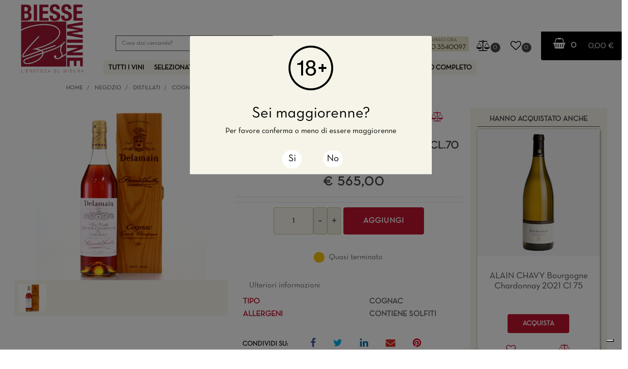

--- FILE ---
content_type: text/html; charset=utf-8
request_url: https://www.bswine.it/it/delamain-cognac-reserve-famille-cl70
body_size: 30720
content:
<!DOCTYPE html>
<html lang="it">
	<head>
		<meta charset="UTF-8">
		<meta name="viewport" content="width=device-width, initial-scale=1, shrink-to-fit=no">
		<meta http-equiv="X-UA-Compatible" content="IE=edge" />
		<link rel="canonical" href="https://www.bswine.it/it/delamain-cognac-reserve-famille-cl70" />
<meta name="keywords" content="DELAMAIN Cognac RESERVE FAMILLE cl.70" />
<meta name="description" content="DELAMAIN Cognac RESERVE FAMILLE cl.70" />
		<meta name="generator" content="Passweb - Il Cms di Passepartout - https://www.passepartout.net/software/passweb" />
		<link rel="preload" href="/Resources/Graphics/neutra-text-book-alt.otf" as="font"crossorigin>
		<link rel="preload" href="/Resources/Graphics/neutra-text-bold-alt.otf" as="font" crossorigin>
		<title>DELAMAIN Cognac RESERVE FAMILLE cl.70 - Cognac - BSWINE</title>
<link rel="shortcut icon" href="/Resources/wine/grafema-versione-scura-fondo-trasparente.jpeg" />


		<link rel="stylesheet" href="/Static/2023B.67/Scripts/bootstrap-4.4.1.min.css">
		<link type="text/css" rel="stylesheet" href="/Static/2023B.67/Web/MDBPro/css/mdb.css" />
		<link rel="stylesheet" href="/Static/2023B.67/Scripts/font-awesome-4.7.0.min.css" />
		<link type="text/css" rel="stylesheet" href="/Static/2023B.67/Web/common/css/css_all-responsive.css" />


			<link type="text/css" rel="stylesheet" href="/Themes/custom/style/1/custom.css?1757337589" />
	
		
		<link type="text/css" rel="stylesheet" href="/Static/2023B.67/Web/common/css/wizard-theme-responsive/jquery-1.13.3-ui.min.css" />
		<link type="text/css" rel="stylesheet" href="/Static/2023B.67/Web/common/css/jquery.mmenu.all.css" />


<style type="text/css">@font-face {  font-family: 'NEUTRA';  src: url('/Resources/Graphics/neutra-text-book-alt.otf') /*format('truetype'), /* Chrome 6+, Firefox 3.6+, IE 9+, Safari 5.1+ */ }  @font-face {  font-family: 'NEUTRA BOLD';  src: url('/Resources/Graphics/neutra-text-bold-alt.otf') /*format('truetype'), /* Chrome 6+, Firefox 3.6+, IE 9+, Safari 5.1+ */ }  strong {  font-family: 'NEUTRA BOLD', Fallback, sans-serif;}.titolo-categoria a {font-family: 'NEUTRA BOLD', Fallback, sans-serif;}@media (max-width:768px) {  .titolo-categoria a {font-size:45px!important;}}body {  font-family: 'NEUTRA', Fallback, sans-serif;}.logoOrizzontale img {display:none!important;}.pw-sticky .logoVerticale img {display:none!important;  }.pw-sticky .logoOrizzontale img {display:block!important;}.carrellino-offline {  display:none!important;}/*------------------------------------------------------- Contenitore Slider e Newsletter Ridotto --------------------------------------------------------*/@media (max-width: 576px) {  .interoContenitoreSlider {padding-right: 0px; padding-left: 0px; margin-top: 0px !important;} /*-- modifica contenitore slider e newsletter (ridotto) --*/}/*---------------------------------------------- GESTIONE POP UP DI AVVISO PASSWEB -----------------------------------------------*/div.jGrowl {    height: 100%;    background-color: rgba(0, 0, 0, 0.4);}.tongue div.jGrowl {    height: auto;    background-color: transparent;}.tongue div.jGrowl div.jGrowl-notification {display:inline-block;}body>div.jGrowl.center .jGrowl-notification {    margin-top:5%;}.jgrowlblack {    border:1px solid #000!important;    max-width: 500px !important;    padding: 20px !important;    box-sizing: border-box !important;    width: auto !important;/*aggiunta per gestire scroll in caso di più articoli nel popup*/    height: 360px;    overflow-y: auto;}div.message {    float:left;    width:100%;    font-size:14px !important;}.jgrowlblack .row>[class*="col-"] {margin-bottom:0px;}.jgrowlblack .close i {    width: 30px;    height: 30px;    text-align: center;    line-height: 30px;    border-radius: 50%;    background-color: #333;    color:#fff;}.titoloPopUp, .prezzoPopUp {    text-align: center;}.titoloPopUp {margin-top:-35px;margin-bottom:20px;}.titoloPopUp hr {width: 100px;}.prezzoPopUp {font-size:25px ;color:#000 !important; margin-bottom: 20px;}.titoloPopUp .labelTitolo {    margin-bottom:0px;     color: #484848;    font-size: 16px;    border: 1px solid;    margin: 20px;}.titoloPopUp .valoreTitolo {color: #202020 !important; font-size: 20px!important;}.imgPopUp img {max-width:120px;}a.pulsantePopUp {    display: inline-block;    width: 100%;    float: left;    text-align: center;    line-height: 25px;    margin-bottom: 8px;    background-color: #bf1330;    font-size: 13px !important;    color: #fff;}a.pulsantePopUp i{    margin-right:10px;}a.pulsantePopUp:hover {    background-color:#000000;    color:#fff;}/*----------------------------------------------------- FINE GESTIONE POP UP DI AVVISO PASSWEB -----------------------------------------------------*/.colonnaPulsanti {  background-color: none!important;}.pw-sticky .colonnaPulsanti {  background-color: rgb(142, 190, 63)!important;}/*----------------------------------------------------------------*/.faqItemDown {   display: none!important;}.faqItemDown {   display: block!important;}/*----------------------------------------------------------------*/.testataSticky.pw-sticky .menuMega {  font-size: 12px;    font-weight: 700;}.stickyContent.pw-sticky {  box-shadow: 0px 0px 15px 0px !important;  }  /*Medium devices (tablets, 768px and down)*/@media (max-width: 768px) {.stickyContent.pw-sticky.testataSticky { min-height: 0px !important;   }.carrellino-wrapper {background-color: transparent !important;  }.pw-collapse-button {color: #484848 !important;  }.logoOrizzontale img {display: block !important;  }/*.contenitoreSlideHome {    height: 0px !important;}*/.ridimensionamentoTesto {font-size: 14px;  }  .itemgrind {box-shadow: 0 1px 3px rgba(0, 0, 0, 0.12), 0 1px 2px rgba(0, 0, 0, 0.24) !important;  }    @media (max-width: 767px) {.stickyContent.pw-sticky.testataSticky  {width: 400px !important;min-height: 0px !important;  }  }@media (min-width: 768px){#ecOfferbox_4737_carousel.ResSlid0 .item {    width: 100%;    flex: 0 0 50%;    max-width: 50%;    }}  /*Pulsanti Testata Alta*//*.pulsanteTestata:hover .pw-collapse-button {background-color:#e9e5c8 !important;}*/.pulsanteTestata.pw-collapsed .pw-collapse-button {  /*background-color:#e9e5c8 !important;*/  border-bottom-left-radius: 0px !important;  border-bottom-right-radius: 0px !important;}.pulsanteRicerca.pw-collapsed .pw-collapse-button {  /*background-color:#fff !important;*/  border:1px solid #f6f6f6;  border-bottom:2px solid #fff;}.pulsanteRicerca.pw-collapsed .pw-collapse-button i {color:#e9e5c8;}.pulsanteLogin:hover {background-color:#e9e5c8 !important;cursor:pointer;}.ricercaTestuale  .form-group {margin-bottom:0px;width:100%;}.chiudiRicerca {cursor:pointer;}.userbarComp .form-group {margin-bottom:0px;}.userbarComp .row {border-bottom:1px solid #fff;padding-bottom:5px;}/*---------------- - Bio Shop - -------------------*/.d-flex>* {max-width:100%;}.d-inline-flex>* {max-width:100%;}input[type="text"],input[type="submit"],input[type="password"],textarea,button,select {    -webkit-appearance: none !important;    -moz-appearance: none !important;    -ms-appearance: none !important;    -o-appearance: none !important;    appearance: none !important;    box-sizing:border-box !important;}.stickyContent.pw-sticky.testataSticky {  z-index: 200;  max-width: 100%;  padding-top: 10px;  padding-bottom: 10px;  min-height: 80px;}.sticky-placeholder {height:70px !important;}.testataSticky.pw-sticky {height:70px !important;border-bottom:1px solid $$#e9e5c8$$;}.testataSticky.pw-sticky .menuMega {margin-top:0px !important;}/*.testataSticky.pw-sticky .menu-testata li a {margin-top:1px !important;}*/.testataSticky.pw-sticky .logoOrizzontale img {max-height:70px !important; }  }/*SOCIAL MEDIA in alto*//*facebook*/ul.moto-widget-social-links-list {    list-style: none;    margin: 0;    padding: 0;    display: inline-block;}li.moto-widget-social-links-item {    display: inline-block;    list-style: none;}.moto-widget-social-links-link.moto-widget-social-links-link_facebook {    background-color: #484848;    border-width: 1px;    border-style: solid;     border-color: rgba(255,255,255,0.3);     position: relative;    display: inline-block;    text-align: center;    transition: all .3s ease;    width: 40px;    height: 40px;    font-size: 20px;    line-height: 40px;}.moto-widget-social-links-link:before {    color: #f7f7fa;}.moto-widget-social-links-item .moto-widget-social-links-link:before {    display: block;    transition: .3s;    font-family: FontAwesome;}.moto-widget-social-links-link_facebook:before {    content: "\f09a";}.moto-widget-social-links-link:hover.moto-widget-social-links-link_facebook {    background-color: #3a5a9f;}/* twitter */ul.moto-widget-social-links-list {    list-style: none;    margin: 0;    padding: 0;    display: inline-block;}li.moto-widget-social-links-item {    display: inline-block;    list-style: none;}.moto-widget-social-links-link.moto-widget-social-links-link_twitter {    background-color: #484848;    border-width: 1px;    border-style: solid;     border-color: rgba(255,255,255,0.3);     position: relative;    display: inline-block;    text-align: center;    transition: all .3s ease;    width: 40px;    height: 40px;    font-size: 20px;    line-height: 40px;}.moto-widget-social-links-link:before {    color: #f7f7fa;}.moto-widget-social-links-item .moto-widget-social-links-link:before {    display: block;    transition: .3s;    font-family: FontAwesome;}.moto-widget-social-links-link_twitter:before {    content: "\f099";}.moto-widget-social-links-link:hover.moto-widget-social-links-link_twitter {    background-color: #45b0e3;}/*linkedin*/ul.moto-widget-social-links-list {    list-style: none;    margin: 0;    padding: 0;    display: inline-block;}li.moto-widget-social-links-item {    display: inline-block;    list-style: none;}.moto-widget-social-links-link.moto-widget-social-links-link_linkedin {    background-color: #484848;    border-width: 1px;    border-style: solid;     border-color: rgba(255,255,255,0.3);     position: relative;    display: inline-block;    text-align: center;    transition: all .3s ease;    width: 40px;    height: 40px;    font-size: 20px;    line-height: 40px;}.moto-widget-social-links-link:before {    color: #f7f7fa;}.moto-widget-social-links-item .moto-widget-social-links-link:before {    display: block;    transition: .3s;    font-family: FontAwesome;}.moto-widget-social-links-link_linkedin:before {    content: "\f0e1";}.moto-widget-social-links-link:hover.moto-widget-social-links-link_linkedin {    background-color: #1783bc;}/*instagram*/ul.moto-widget-social-links-list {    list-style: none;    margin: 0;    padding: 0;    display: inline-block;}li.moto-widget-social-links-item {    display: inline-block;    list-style: none;}.moto-widget-social-links-link.moto-widget-social-links-link_instagram {    background-color: #484848;    border-width: 1px;    border-style: solid;     border-color: rgba(255,255,255,0.3);     position: relative;    display: inline-block;    text-align: center;    transition: all .3s ease;    width: 40px;    height: 40px;    font-size: 20px;    line-height: 40px;}.moto-widget-social-links-link:before {    color: #f7f7fa;}.moto-widget-social-links-item .moto-widget-social-links-link:before {    display: block;    transition: .3s;    font-family: FontAwesome;}.moto-widget-social-links-link_instagram:before {    content: "\f16d";}.moto-widget-social-links-link:hover.moto-widget-social-links-link_instagram {    background-color: #ea4c89;}/*-------------------------------------------------------------------------------*//*Menu Sito Mobile*/#r_oc_container_12mancante .mm-panel {padding:0px;}#r_oc_container_12mancante .mm-panel:before {height:0px;}/*Pulsanti e contenuto Mega Menu*/.pulsanteMegaMenu:hover, .pulsanteMegaMenu.pw-collapsed {border-bottom:4px solid $$Colore-1$$ !important;}.pulsanteMegaMenu:hover .pw-collapse-button span {color:$$Colore-2$$ !important;}.menuCategoriaTestata {-webkit-column-gap: 6rem;column-gap: 6rem;}/*Carrellino Mini Wish e Mini Comparatore Completi*/.ecMinicartComp-gotoCart i, .ecMiniwishlistComp-gotoCart i {font-size:25px;}.carrellinoCompleto .cartTestata, .comparatoreCompleto .comparatoreTestata,.wishlistCompleta .wishTestata {  -webkit-transition: all,0.3s,ease-in-out;  -o-transition: all,0.3s,ease-in-out;  transition: all,0.3s,ease-in-out;  margin-left:5px;}.carrellinoCompleto .ecMinicartComp-gotoCart:hover .cartTestata,.comparatoreCompleto .ecMinicomparatorComp-gotoCart:hover .comparatoreTestata, .wishlistCompleta .ecMiniwishlistComp-gotoCart:hover .wishTestata {margin-left:10px;}.carrellinoCompleto .ecMinicartComp-gotoCart:hover, .comparatoreCompleto .ecMinicomparatorComp-gotoCart:hover, .wishlistCompleta .ecMiniwishlistComp-gotoCart:hover {background-color: #c21d24 !important;}.pulsanteLinkOrdine i {  -webkit-transition: all,0.3s,ease-in-out;  -o-transition: all,0.3s,ease-in-out;  transition: all,0.3s,ease-in-out;}.pulsanteLinkOrdine {  -webkit-transition: all,0.3s,ease-in-out;  -o-transition: all,0.3s,ease-in-out;  transition: all,0.3s,ease-in-out;}.pulsanteLinkOrdine:hover {background-color: $$Colore-3$$ !important;}.pulsanteLinkOrdine:hover i {margin-right:10px;}/**//*BANNER HOME PAGE*/.bannerBlock {margin-bottom:15px;}.bannerText {  margin-bottom: 10px;  -webkit-transition: all .25s ease-in-out;  -o-transition: all .25s ease-in-out;  transition: all .25s ease-in-out;}.bannerText h3 {  font-size: 44px;  line-height: 1;  color: $$Colore-1$$;  -webkit-transition: all .25s ease-in-out;  -o-transition: all .25s ease-in-out;  transition: all .25s ease-in-out;}.bannerSale {  font-size: 34px;  font-weight: 300;  color: #000;  line-height: 1;  -webkit-transition: all .25s ease-in-out;  -o-transition: all .25s ease-in-out;  transition: all .25s ease-in-out;}.bannerBlock:hover .bannerText {    -webkit-transform: scale(1.1,1.1);    -ms-transform: scale(1.1,1.1);    -o-transform: scale(1.1,1.1);    transform: scale(1.1,1.1);}.bannerBlock:hover .bannerSale {    -webkit-transform: scale(0.9,0.9);    -ms-transform: scale(0.9,0.9);    -o-transform: scale(0.9,0.9);    transform: scale(0.9,0.9);    color: $$Colore-3$$;}.bannerBlockText:before {  content: "";  display: block;  position: absolute;  width: 0;  height: 0;  top: 50%;  left: 50%;  background: rgba(255, 255, 255, 0.5);  /*background: #fff;*/  opacity: 0;  -webkit-transition: all .25s ease-in-out;  -o-transition: all .25s ease-in-out;  transition: all .25s ease-in-out;}.bannerBlockText:hover:before {    top: 0;    left: 0;    width: 100%;    height: 100%;    opacity: 1;}.bannerBlockText .bannerSale {color:#fff;}.bannerBlockText:hover .bannerText, .bannerBlockText:hover .bannerText h3 {color: $$Colore-3$$ !important;}.bannerInfo:hover {background-color:$$Colore-2$$ !important;}/*---- CATALOGO PRODOTTI ---- */.tabsCatalogo .nav-tabs {  width: calc(100% - 20px) !important;   margin-left: 10px;}.pannelloRicerca .formControl {margin-right:0px !important;}.ecMinicartComp .card-body, .ecMiniwishlistComp .card-body, .ecMinicomparatorComp .card-body {padding:0px !important; margin-right:0px !important;}.catalogoProdotti div[class*="cell_"] {  text-align: center;  padding-bottom: 15px-webkit-transition: all,0.3s,ease-in-out;  -o-transition: all,0.3s,ease-in-out;  transition: all,0.3s,ease-in-out;  height:auto;}.catalogoProdotti div[class*="cell_"] .wrapper-hover {  background: #fff;  border-radius: 3px;  position: relative;  z-index: 1;  padding: 15px;  -webkit-box-shadow: 2px 3px 7px rgba(0,0,0,0.12);  box-shadow: 2px 3px 7px rgba(0,0,0,0.12);  width:100%;}.catalogoProdotti div[class*="cell_"] .wrapper-hover:hover {z-index:4;}/*@media only screen and (min-width: 1200px) {  .catalogoProdotti div[class*="cell_"] {height: 375px;}}*/@media only screen and (min-width: 1025px) {  .catalogoProdotti div[class*="cell_"] .wrapper-hover:hover .wrapper-hover-hiden {max-height:500px;-webkit-transform: scale(1,1);-ms-transform: scale(1,1);-o-transform: scale(1,1);transform: scale(1,1);  }    .catalogoProdotti div[class*="cell_"] .wrapper-hover .wrapper-hover-hiden {max-height:0;overflow: hidden;-webkit-transition: all .25s ease-in-out;-o-transition: all .25s ease-in-out;transition: all .25s ease-in-out;-webkit-transform: scale(0,0);-ms-transform: scale(0,0);-o-transform: scale(0,0);transform: scale(0,0);  }}.labelAggiungiWishlist, .labelAggiungiComparatore, .labelQV {  font-size:12px;  display:none;  float: left;  width: 100%;}a.ecQuickViewComp-Button:hover {color:#000 !important;}.icoPulsanteCatalogo {width:45px;height:45px;line-height:45px;}/*******//*Menu Categorie Mobile*/#r_oc_ecContextualcategorymenu_19 .mm-listview>li:not(.mm-divider):after {border-bottom:0px;}#r_oc_ecContextualcategorymenu_19 li {  width: 96%;  margin-left: 2%;  border: 0px;  box-shadow: 2px 3px 7px 0px rgba(0, 0, 0, 0.25);  line-height: 35px;}#r_oc_ecContextualcategorymenu_19 .mm-listview .mm-next:before {color:$$Colore-2$$}/*Prodotto*/.campionario .ecFieldaddtocartCompSizeExtend-quantity > div {    -ms-flex: 0 0 100%;    flex: 0 0 25%;    max-width: 25%;  text-align:center;}.campionario .ecFieldaddtocartComp input {  float: left;  width: 30px;  display: inline-block;}.configuratore .row {  width: 100%;  display: inline-block;  margin-right:2%;  float:left;}/*CARRELLO*//*.ecCartCustomComp-cartTableRow > div:not(.ecCartCustomComp-autocomplete) {padding:15px !important;}*/.ecCartCustomComp-cartTableRow.noeditable {padding-top: 0px;padding-bottom: 0px;}.ecCartCustomComp-cartTableRow.noeditable .ecCartCustomComp-cartButtonCol {display:none;}.ecGiftselectionComp-cells div:nth-child(2) {    -ms-flex: 0 0 100%;    flex: 0 0 100%;    max-width: 100%;}.ecGiftselectionComp-cells ul.slick-dots {display:none !important;}.qtaCarrello div {padding:0px!important;}/*CHECKOUT*/.ecCheckoutCustomComp-totalarticles {    -ms-flex: 0 0 40%;    flex: 0 0 40%;    max-width: 40%;    margin-left: auto;    border-top: 1px solid;    padding-top: 10px;}.ecCheckoutCustomComp-checkoutTableRow > div {padding:15px !important;}/*ORDINI*/.ecOrdersComp .row div:first-child {padding-right:0px;z-index:50;}.ecOrdersComp .row div:last-child {padding-left:0px;}/*WISHLIST*/.ecWishlistCustomComp-wishlistDetailTableRow > div {padding:15px !important;}/*REGISTRAZIONE - INDIRIZZO SECONDARIO*/.indirizzo-secondario {display:none;}.show {display:block !important;}/*PROFILO UTENTE*/.tabProfilo li.nav-item:first-child {margin-left:auto;}.tabProfilo li.nav-item:last-child {margin-right:auto;}.tabProfilo li.nav-item:last-child a {border-right:0px !important;}.addresses-panel .card-body, .addresses-panel li.list-group-item {padding-left:0px;}.useraddressbookComp .address span {font-size:18px;}.useraddressbookComp .address a {font-size: 18px;}.useraddressbookComp .address a:hover {color:#e76000;border-color:#e76000;}#address-add-submit, #address-edit-submit {width:48% !important;margin-right:2%;}#address-cancel-submit {width:48% !important;margin-left:2%;}/*ORDINI*/.ecOrdersComp .content {padding-left:10px;}.ecRmaCustomComp-rmaTableRow > div {padding:15px !important;}.ecRmaCustomComp-section.number5 .title {display:none;}/*CMS*/.keepreading a:hover {background-color:$$Colore-2$$ !important;}.cmsTimeperiodsmenuComp a:hover {color:$$Colore-2$$ !important;}/*CHI SIAMO*/.wrapperConuter {font-size: 56px;width: 100%;display: inline-block;}.testoCounter {font-size: 21px;width: 100%;display: inline-block;margin-top:15px;}i.iconaScelta {  border: 1px solid;  border-radius: 50%;  height: 100px;  width: 100px;  line-height: 100px;}/*Risultati Ricerca*/a.full_uri:hover {color:$$Colore-2$$;}/*Newsletter*/.mcSubscriptionComp-formfields  {width:100%;}/*PULSANTI OPZIONE*//*Freccia Torna su*/.pulsanteOpzioni{display: none;position: fixed;right: 20px;width: 50px;height: 50px;z-index: 100;text-decoration: none;background-color: #bf1330;line-height: 45px;text-align: center;font-size: 30px;border-radius: 50%;}.arrowUp {bottom: 20px;}.pulsanteOpzioni a {color:#fff;}.pulsanteOpzioni:hover {background-color:$$Colore-2$$ !important;}.wrapperFiltri .pw-collapse-target {position:relative!important;}.wrapperFiltri .pw-collapse-target {transition: 0.5s ease all !important;}/*Extra small devices (portrait phones, less than 576px) No media query since this is the default in Bootstrap*//* Small devices (landscape phones, 576px and up)*/@media (min-width: 576px) { }/*Medium devices (tablets, 768px and up)*/@media (min-width: 768px) { .bs-container {max-width: 768px;} }/* Large devices (desktops, 992px and up)*/@media (min-width: 992px) {.bs-container { max-width: 1024px;}.colonnaPulsanti {-ms-flex-pack: end!important;justify-content: flex-end!important;}.wrapperFiltri .pw-collapse-target {display:block!important;position:relative!important;opacity:1;}.wrapperFiltri .pw-collapse-button {display:none;}    /*.galleriaImmaginiProdotto .primaryProductImage {display:none;}*//*SCHEDA PRODOTTO*/.tabCaratteristicheProdotto ul.nav {  -ms-flex-direction: column!important;  flex-direction: column!important;}.tabCaratteristicheProdotto .tabsComp-tabs {  display: -ms-flexbox!important;  display: flex!important;} }/* Extra large devices (large desktops, 1200px and up)*/@media (min-width: 1200px) {.bs-container {max-width: 1500px;}.testataSticky.pw-sticky .nomeAzienda {display:block !important;}}/* Inferiori a 1200px*//*@media (max-width: 1199px) {   .ecCartCustomComp-col-items, .ecCartCustomComp-col-totals {    -ms-flex: 0 0 100%;    flex: 0 0 100%;    max-width: 100%;  }}*//*Ipad orizzontali e inferiore*/@media (max-width: 1024px) { .menuCategoriaTestata a {font-size: 13px !important;}.catalogoFull .ecCatalogComp-pagingsort {display:none;}.ecCatalogComp-pageelement {margin-right:0px !important;}}/* Large devices (desktops, 992px and down)*/@media (max-width: 992px) {   .colonnaPulsanti {padding-left:15px !important;padding-right:15px !important;}  .pulsanteTestata i {font-size:25px !important;color:#bf1330 !important}  .grigliaTestata {max-width:100% !important;padding:0px !important;}  .ecCatalogComp-sort {margin-right:0px !important;}  /*.ecCartCustomComp-section.number3, .ecCartCustomComp-section.number4 {display:none;}*/  .ecWishlistCustomComp-section.number3  {display:none;}  .ecRmaCustomComp-section.number3, .ecRmaCustomComp-section.number4 {display:none;}  .ecRmaCustomComp-section .title {display:none;}  .ecRmaCustomComp-rmaTotal {width:100% !important;}    .scontoProdotto .labelprice {display:none !important;}  .scontoProdotto .discount {width: 60px !important;height: 60px !important;line-height: 60px !important;font-size: 20px !important;  }}@media (min-width:769px) and (max-width: 1024px) {  .catalogo2Colonne .ecCatalogComp-cell {    -ms-flex: 0 0 50%;    flex: 0 0 50%;    max-width: 33.3333%;  }}/*Medium devices (tablets, 768px and down)*/@media (max-width: 768px) { .wrapperSubtotale {border-left:0px !important; background-color: #f6f6f6;border-radius: 3px;}/*.bannerText h3 {font-size: 4.5vw;}*/.bannerSale h3 {font-size: 20px;} /* .contenitoreSlideHome {height:80vw;  }*/  .contenitoreSlideHome h1 {font-size: 45px !important;  line-height: 40px !important;  }  .contenitoreSlideHome h2 {font-size: 30px !important;  line-height: 35px !important;  }  .contenitoreSlideHome h3 {    font-size: 30px !important;  /*line-height: 20px !important;*/  }    .contenitoreSlideHome h4 {    font-size: 22px !important;    line-height: 22px;  }      .contenitoreSlideHome h5 {      font-size: 12px !important;  line-height: 35px;  border-left: 4px solid #8ebe3f;  margin-top: 4px !important;  }    .contenitoreSlideHome a {  margin-top: 0px !important;  font-size: 18px !important;  }      .ecCartCustomComp-cartButtonCol-container {height:auto !important;}  .ecCartCustomComp-cartButtonCol-container .addwishlistcartitem,   .ecCartCustomComp-cartButtonCol-container .removecartitem {border: 1px solid;width:98%;  }  .ecCartCustomComp-cartButtonCol-container .addwishlistcartitem {margin-right:2%;}  .ecCartCustomComp-cartButtonCol-container .removecartitem {margin-left:2%;}  .ecCheckoutCustomComp-checkoutFooterSubtotal, .ecCheckoutCustomComp-checkoutFooterCosts, .ecCheckoutCustomComp-checkoutFooterShipping,  .ecCheckoutCustomComp-checkoutFooterBank, .ecCheckoutCustomComp-checkoutFooterStamp, .ecCheckoutCustomComp-checkoutFooterTax,  .ecCheckoutCustomComp-checkoutFooterRebateDiscount, .ecCheckoutCustomComp-checkoutFooterRebate, .ecCheckoutCustomComp-checkoutFooterEnasarco,  .ecCheckoutCustomComp-checkoutFooterTotal  {width:100% !important;}    .ecCheckoutCustomComp-totalarticles {-ms-flex: 0 0 100%;flex: 0 0 100%;max-width: 100%;  }    .ecWishlistCustomComp-cartButtonCol-container {height:auto !important;}  .ecWishlistCustomComp-cartButtonCol-container .addwishlistitem,   .ecWishlistCustomComp-cartButtonCol-container .removewishlistitem {border: 1px solid;width:98%;  margin-bottom:15px;  margin-top:15px;  }  .ecWishlistCustomComp-cartButtonCol-container .addwishlistitem {margin-right:2%;}  .ecWishlistCustomComp-cartButtonCol-container .removewishlistitem {margin-left:2%;}    .centrato-md-down {text-align:center !important;margin-bottom:10px !important;}   .iscrizioneNewsletter .mcSubscriptionComp-form {-ms-flex-direction: column!important;flex-direction: column!important;  }    .iscrizioneNewsletter .formfield_field input[type=text] {border-right:1px solid #b3b3b3 !important;}  .iscrizioneNewsletter .formfield_button input {width:100% !important;}  .arrowUp {bottom:30px !important;}  .filtriOc {bottom: 100px; !important}  .ecCatalogComp-sort label {display:none;}  .colonnaOpzioni {border: 0px !important;margin-bottom: 15px;  }  .inEvidenza {padding-left:0px !important;padding-right:0px !important;} }/*@media (max-width: 767px) {  .testataSticky  {padding-top: 10px !important;padding-bottom: 10px !important;/*position: relative !important;  }*/  .colonnaPulsanti {top:0px !important;}  .pulsanteLogout {margin-left:auto !important;}  .logoAzienda {margin-left:auto !important;margin-right:auto !important;display: flex!important;width: auto !important;  }  .titoloSezioneH1 h1 {font-size:6.5vw !important;}  .bannerParallasse h2 {font-size:9vw !important;}  .pulsantiExtraProdotto {-ms-flex-direction: column!important;flex-direction: column!important;}  .pulsantiExtraProdotto .ecFieldaddtocartComp  {margin-bottom:20px;}  .pulsantiExtraProdotto .ecFieldaddtowishlistComp {margin-left:auto !important;}  .pulsantiExtraProdotto .ecFieldaddtocomparatorComp  {margin-right:auto !important;}  .articoliDaFile form {flex-direction:column;}  .articoliDaFile .form-control-file {width:100%;}  .articoliDaFile .formfield_button {margin-top:0px !important;margin-bottom:10px !important;}  .articoliDaFile input[type=submit] {margin:0px !important;width:100%;}  .wrapperIntestazione {flex-direction:column;text-align:center;}  .ecCartCustomComp-cartAction, .ecCartCustomComp-cartButton {flex-direction:column;}  .ecCartCustomComp-cartAction > div, .ecCartCustomComp-cartButton > div,  .ecCartCustomComp-cartAction > div a, .ecCartCustomComp-cartButton > div a   {width:100% !important;}  .ecWishlistCustomComp-wishlistDetailAction {flex-direction:column;}  .ecWishlistCustomComp-wishlistCart a, .ecWishlistCustomComp-wishlistUpdate a,  .ecWishlistCustomComp-wishlistEmpty a  {width:100% !important;margin-bottom:15px;}  .ecOrdersComp-orderTableRow:nth-child(even){background-color:#fff !important;}  .ecOrdersComp-orders {padding-left:0px !important;border-left:0px !important;}  .ecOrdersComp-orderTableRow .title, .ecOrdersComp-orderTableRow .content {border:0px !important; margin-right:8px;float:left;  } .ecOrdersComp-orderViewCol .title {display:none;}*/  .ecOrdersComp-orderViewCol .content {width: 100%;text-align: right;margin:0px !important;padding:0px !important;  }  .ecOrdersComp-orderViewCol .content i {padding:8px;border:1px solid;border-radius:4px;}  .legendaOrdini {text-align:center !important;}  .ecOrdersComp .row div:not(.ecOrdersComp-orderTableRow ):last-child,   .ecOrdersComp .row div:not(.ecOrdersComp-orderTableRow ):first-child {padding:0px !important;}  .ecOrdersComp-ordersTable .ecOrdersComp-orderTableRow {border-left: 1px solid #ddd;padding-left:10px !important;padding-right:10px !important;}  .infoPost {-ms-flex-direction: column!important;flex-direction: column!important;  }  .infoPagamenti, .infoSpedizioni {text-align:center !important;}  .infoPagamenti {margin-bottom:15px;}}/*@media (max-width: 576px) {  .slide1 {background-image: url($$Home-Slide1-small$$) !important;}.slide2 {background-image: url($$Home-Slide2-small$$) !important;}.slide3 {background-image: url($$Home-Slide3-small$$) !important;}.slide4 {background-image: url($$Home-Slide4-small$$) !important;}}*/@media (max-width: 768px) {  .slide0, .slide1, .slide2, .slide3, .slide4 {background-size: cover!important;}/* .slide1 {background-image: url(/Resources/image/img-slide2-mobile.jpg)!important;} */}@-webkit-keyframes zoom {  from {    -webkit-transform: scale(1, 1);-ms-transform: scale(1, 1); /*-webkit-transform: scale(1.1, 1.1) rotate(0deg); *//*transform: rotate(0deg);*/  }  to {    -webkit-transform: scale(1.1, 1.1);-ms-transform: scale(1.1, 1.1); /*-webkit-transform: scale(1.1, 1.1) rotate(7deg); *//*transform: rotate(7deg);*/  }}@keyframes zoom {  from {    transform: scale(1, 1);/*-ms-transform: rotate(0deg); -webkit-transform: rotate(0deg); transform: rotate(0deg);*/  }  to {    transform: scale(1.1, 1.1);/*-ms-transform: rotate(7deg); -webkit-transform: rotate(7deg); transform: rotate(7deg);*/  }}/*.ecOfferboxComp-cell:hover img, .ecCatalogComp-cell:hover img{  -webkit-animation: zoom 0.8s;  animation: zoom 0.8s;  animation-fill-mode: forwards;}.modal-content .ecFieldimageComp img{  -webkit-animation: nome!important;  animation: nome!important;  }*/.pw-sticky{    z-index: 2000!important;transition: 0.5s ease-in height, 0.5s ease-in max-height;}/*finestre modali più basse di 45px*/.modal{margin-top: 45px !important;}.bannerBlockText:hover div.bannerText,.bannerBlockText:hover div.bannerSale{  background-color: rgba(0, 0, 0, 0)!important;}@media (max-width: 768px) {    .slick-slider h3{  background: rgba(159, 159, 159, 0.6);  padding: 15px;  }}.cerca {display: none;}.pw-sticky .cerca {display: block;}.ecPopularityComp-cells .ecFieldaddtocartComp .labelAggiungiCarrello,.ecCombinedboxComp .labelAggiungiCarrello {display: inline-block;}.novita img{transform: rotate(-65deg);}/* pulsanti menu sticky */@media (max-width: 768px) {    .menu-sticky,   .user-sticky {  display: none!important;    }  .pw-sticky .menu-sticky,   .pw-sticky .user-sticky {  display: block!important;    }}@media (min-width: 375px) {   .contenitoreSingoloProdotto {min-height: 400px!important;}   /*.titoloNegozio {font-size: 50px;}*/}/*--------------------------------------------------------------------------------------*//* checkout */.ecCheckoutCustomComp-linkconfirmckeckout a{background: $$Colore-1$$!important;}.ecCheckoutCustomComp-linkconfirmckeckout a:hover{background: $$Colore-2$$!important;}.link-checkout{color: $$Colore-1$$ !important;  text-decoration: underline!important;  font-weight: bold!important;}.link-checkout:hover{color: $$Colore-2$$ !important;  }.totalsOrder-subtotal{color: $$Colore-nero$$!important;  }.no-bordi div.row{border: none !important;}@media (max-width: 450px) {  .labelAggiungiCarrello{display: inline-block;}}/*@media (max-width: 576px) {  .riduci-titolo {font-size: 20px!important;}.riduci-img {width: 180px!important;}.ecCatalogComp-cells .ecCatalogComp-cell .img-ridotta-catalogo {height: 230px!important;    }}*/.userregistrationComp input[type=radio] {        transform: scale(1.2);        margin-left: -1.5rem!important;}.menu-testata li ul li a {transition: none;}@media (max-width: 768px) {  .arrowUp {display: none!important;}}.ecCatalogsearchandfilterComp-formfields .ui-menu-item:hover,.ecCatalogsearchandfilterComp-formfields .ui-menu-item:focus,.ecCatalogsearchandfilterComp-formfields .ui-menu-item:active,.ecCatalogsearchandfilterComp-formfields .ui-menu-item:visited,.ecCatalogsearchandfilterComp-formfields .ui-menu-item:focus-within{background-color: $$Colore-1$$!important;  color: #fff!important;}.ecCatalogsearchandfilterComp-formfields .ui-menu .ui-menu-item-wrapper.ui-state-active{background-color: $$Colore-1$$!important;  color: #fff!important;}.formfield_field .filterControl input[type=text]:focus {        box-shadow: 1px 1px 2px 0px $$Colore-2$$;}/* img filtri catalogo */.col-img.align-self-center {    width: 110px;    text-align: center;}.ecMiniwishlistComp-latestItemsOnCart > div a img.image_minicart,.ecMinicartComp-latestItemsOnCart > div a img.image_minicart, .ecMinicomparatorComp-latestItemsOnCart > div a img.image_minicart {        height: 60px;    width: auto !important;}.visibile button {display: block !important;}/* ----------------------------------------------- */.accordionComp-section.section {min-height: 0px !important;}.accordionComp-section .card-body {  padding-top: 0px !important;}.formfield_field ul > li label:hover {color: $$Colore-1$$ !important;  cursor: pointer !important;}.accordionComp-accordion .card {border: 0px solid #000 !important;}.accordionComp-accordion .card-header .card-link {display: block;}@media (min-width: 1025px) and (max-width: 1280px) {  .labelAggiungiCarrello {display: inline-block;}}.ecFieldfiltercheckboxlistComp-field ul.list-group {display: block !important;}.ecFieldfiltercheckboxlistComp-field ul.ecFieldfiltercheckboxlistComp-nav.checkboxlist {display: none !important;}.pw-collapse-target {transition: 0.2s ease all !important;}@supports (-ms-ime-align:auto) {/* edge */.jarallax {z-index: auto !important; } }@media (max-width: 1200px) {  /* WIZARD E BROWSER CHE NON SUPPORTANO WEBP */.wizard .slide1, .no-webp .slide1 {background-image: url(/Resources/image/img-slide2-mobile.jpg) ;}/* BROWSER CHE SUPPORTANO WEBP */.webp .slide1 {background-image: url(/Resources/image/img-slide2-mobile.webp) ;}}/* WIZARD E BROWSER CHE NON SUPPORTANO WEBP */.wizard .slide0, .no-webp .slide0 {background-image:url(/Resources/image/img-slide1.jpg) ;}.wizard .slide1, .no-webp .slide1 {background-image:url(/Resources/image/img-slide2.jpg) ;}.wizard .contenitore1, .no-webp .contenitore1 {background-image:url(/Resources/Image/img-banner-1.jpg) !important;}.wizard .contenitore2, .no-webp .contenitore2 {background-image:url(/Resources/Image/vini-rossi.jpg) !important;}.wizard .contenitore3, .no-webp .contenitore3 {background-image:url(/Resources/Image/bollicine.png) !important;}.wizard .cont-parallax, .no-webp .cont-parallax {background-image:url(/Resources/Image/parallax-1.jpg) !important;}/* BROWSER CHE SUPPORTANO WEBP */.webp .slide0 {background-image:url(/Resources/Image/img-slide1.webp) ;}.webp .slide1 {background-image:url(/Resources/Image/img-slide2.webp) ;}.webp .contenitore1 {background-image:url(/Resources/Image/img-banner-1.webp) !important;}.webp .contenitore2 {background-image:url(/Resources/Image/vini-rossi.webp) !important;}.webp .contenitore3 {background-image:url(/Resources/Image/bollicine.webp) !important;}.webp .cont-parallax {background-image:url(/Resources/Image/parallax-1.webp) !important;}/*--------------------------------------------------------------TEST MENU*/.menu-testata img {display: none;  z-index: 9999;  opacity: 0;}.menu-testata > li:hover > a > span > img {  display: block !important;position: absolute;   top: 30px;    right: -70px;    transition: linear 1s;  opacity: 1;}.menu-testata > li > a {  position: relative;    z-index: unset !important;}/* doppia colonna nel catalogo */@media (max-width: 992px){.catalogo2Colonne .ecCatalogComp-cell,.catalogo2Colonne .ecCatalogsearchresultsboxComp-cell {  flex: 0 0 50%!important;    max-width: 50%!important;}.catalogo2Colonne .ecCatalogComp-cell .labelAggiungiCarrello,.catalogo2Colonne .ecCatalogsearchresultsboxComp-cell .labelAggiungiCarrello {display: block;}.catalogo2Colonne .ecCatalogComp-cell i.fa-shopping-cart,.catalogo2Colonne .ecCatalogsearchresultsboxComp-cell i.fa-shopping-cart {padding: 0 15px;}        .titoloInternoProdotto {font-size: 14px !important;  height: 70px !important;    }/*--------------------------------------------------------------------------------------------*/    }.titoloInternoProdotto {      height: 90px !important;}    .info-singolo-prodotto {  padding-top: 15px !important;padding-bottom: 15px;  border-bottom: 3px solid #ffffff}.info-singolo-prodotto:hover {  border-bottom: 3px solid $$Colore-1$$ !important;  padding-bottom: 15px!important;}    .table-bordered td, .table-bordered th {    border: 1px solid #000000 !important;}  /*@media (max-width:1200px) {  .link-mobile .paragraphComp-content, .link-mobile a {font-size:20px!important;}}*/ .menu-laterale li a:before {  content: "•";  display:inline-block;  padding-right:2px;}@media (max-width:576px) {  .titolo-registrazione-mobile.d-flex {display:contents!important;  }}.form-control:focus, .page-link:focus {    box-shadow: none;}  @media (max-width:992px) {  .briciole-mobile {padding-left:0px!important;}}/*--------------------------------------------------------- LOGO MOBILE (ridimensionato) -----------------------------------------------------------*/.riduciImgMobile .img-fluid {max-width: 80% !important;}/*------------------------------------------------------- MENU OFFCANVAS (margine offcancas) -------------------------------------------------------*/.mm-menu.mm-offcanvas.mm-bottom, .mm-menu.mm-offcanvas.mm-top {    height: 85%;    min-height: 140px;    max-height: 880px;    margin-top: 75px !important;}/*--------------------------------------------------------- MENU OFFCANVAS (Sistemato Top) ---------------------------------------------------------*/.mm-panel .mm-navbar {display: block;}.mm-panels>.mm-panel>.mm-listview:first-child, .mm-panels>.mm-panel>.mm-navbar+.mm-listview {margin-top: 10px;}.mm-menu .mm-navbar a, .mm-menu .mm-navbar>* {color: #484848;}.mm-menu .mm-btn:after, .mm-menu .mm-btn:before {border-color: rgba(0, 0, 0, 0.7);}.mm-panels>.mm-panel:not(.mm-hidden) {display: block; background-color: #f6f4e8;}.mm-listview>li>a, .mm-listview>li>span {color: #202020; font-weight: 600; font-size: 15px;}/*------------------------------------------------------- TAB ARTICOLI HOME-PAGE (2 colonne) -------------------------------------------------------*/@media (max-width: 768px) {.ecOfferboxComp-cells .ecOfferboxComp-cell,  .ecPopularityComp-cells .ecPopularityComp-cell {    padding-left: 5px;    padding-right: 5px;    flex: 0 0 50%;    max-width: 100%;    }}/*------------------------------------------------------- CARRELLO E WISHLIST SEMPLIFICATI ---------------------------------------------------------*/ /*------ CARRELLO -------*/  @media (max-width: 576px) {  .rowQty {width: 43px !important;}  .ecCartCustomComp-cartEmpty a.emptycart {width: 130px !important; font-size: 10px !important;}}@media (max-width: 992px) {  .ecCartCustomComp-cartTableRow > div {    font-size: .9rem;    flex: 0 0 33%;    max-width: 100%;   }  .ecCartCustomComp-cartTableRow > div:nth-last-child(n-1) {font-size: .9rem;    flex: 0 0 32%;    max-width: 100%;   }  .ecCartCustomComp-cartButtonCol {position: absolute;    right: 0;    bottom: 0;  }  .ecCartCustomComp-cartButtonCol-container .removecartitem {    border: 1px solid;    width: 45px;    right: 25px;    position: absolute;    bottom: 5px;  }  input.qtyminus {min-width: 27px !important;  }  input.qtyplus {min-width: 27px !important;  }  .rowQty {width: 65px;  }    .ecCartCustomComp-section.section.number3 {display: none;  }  .row.ecCartCustomComp-cartTableRow > div {    padding: .0rem !important;  }  .ecCartCustomComp img {width: 105px;  }}/*------WISHLIST ------*/@media (max-width: 576px) {  .ecWishlistCustomComp-wishlistDetailTableRow > div {padding: 3px !important;    flex: 0 0 22% !important;    max-width: 100%;  }    .titoloWishlistRidotto {    width: 90px;margin-right: 5px;  }  .ecWishlistCustomComp-wishlistDetailTable .ecWishlistCustomComp-wishlistDetailButtonCol a.addwishlistitem {    color: #8ebe3f !important;    font-size: 14px !important;  }  .ecWishlistCustomComp-wishlistDetailTable .ecWishlistCustomComp-wishlistDetailButtonCol a.removewishlistitem {    color: #d00000 !important;    font-size: 14px !important;  }  .ecWishlistCustomComp-wishlistDetailAction a.emptywishlist {width: 130px !important; font-size: 10px !important;  }}@media (max-width: 992px) {  .ecWishlistCustomComp-wishlistDetailButtonCol {flex: 0 0 20% !important;  }  .ecWishlistCustomComp-section:first-child {flex: 0 0 20% !important;  }  .ecWishlistCustomComp-wishlistDetailTableRow > div {    padding: 3px !important;    flex: 0 0 30%;    max-width: 100%;  }  .ecFieldquantityComp > div {padding-right: 0px !important;padding-left: 0px !important;left: 6px;  }  .ecWishlistCustomComp-section.number3 {    display: block;  }}/*------ COMPARATORE ------*/@media (max-width: 576px) {  .ecAcomparatorComp img {max-width: 50%;}  .ecAcomparatorComp-comparatorButton a.emptycomparator {font-size: 10px !important;}/*------ SINGOLO PRODOTTO -----*/  .primaryProductImage img {max-width: 65%;}}.ecCheckoutCustomComp .link_details a:hover {  color: #bf1330;}.colore-principale:hover {  color: #bf1330;}.link-hover a:hover {  color: #000000}.form-control:focus {    border-color: #bf1330 !important;}/*.sempre-visibile {  display: block !important;}*/@media (min-width: 1200px) {  .wrapperFiltri .pw-collapse-button {  display: none;  }}@media (max-width: 1200px) {  .wrapperFiltri button {  width: 80%;  background: #bf1330 !important;  color: #fff!important;  }}   @media (max-width: 892px) {  .wrapperFiltri .pw-collapse-target {border: 2px solid #000000 !important;background-color: #e4e4e4 !important;  }}@media (min-width: 1200px) {  .wrapperFiltri .pw-collapse-target {display: block;opacity: 1;position: relative;  }}.wrapperFiltri .pw-collapse-target {  background-color: #f6f4e8!important;}/*****STILE BOTTONI SHARER*****/.sharer {    background-color:unset!important;    border:unset!important;  }  .sharer:focus {    box-shadow:none!important;  }  .facebook i {color:#3b5998;}  .twitter i {color:#00acee;}  .whatsapp i {color:#25d366;}  .telegram i {color:#08c;}  .linkedin i {color:#0e76a8;}  .mail i {color:#d93025;}  .pinterest i {color:#e60023;}/*****FINE STILE BOTTONI SHARER*****/.alcol .checkboxlist li label:after {  content: "°";}@media (min-width: 992px){.ecOrdersComp .ecOrdersComp-orderTableRow:not(:first-child) .title {    display: block !important;}}.MenuCategorie li ul {  width: 25%!important;    column-count: 2;    display: block;}.HeaderPOP18 .fa-times::before {  content: "Si"!important;  font-family: 'NEUTRA', Fallback, sans-serif!important;  font-size:20px!important;  font-weight:400;  background-color:#fff;  padding:8px;  color:#000;  transition:0.5s all ease;  border-radius:50px;  display:block!important;  width:40px;  height:38px;}.HeaderPOP18 .close:hover ::before {  background-color:#000;  color:#fff;}.HeaderPOP18 .close:not(:disabled):not(.disabled):focus {  opacity:1!important;  margin:0px!important;  outline-width:0px!important;  text-shadow:none!important;}.HeaderPOP18 .close {    margin:0px!important;    opacity:1!important;    text-shadow:none!important;}</style>

		<meta name="google-site-verification" content="HnA-3OISOnpixWwToJkVvS6DtWS17gOr8fb5FwBE7DE" />
		<meta name="facebook-domain-verification" content="w976nc382w5v7z2wkyza91unw2pxqn" />


		<script>dataLayer = [{ 'user_id': '' }];</script>



	</head>
	<body id="page_415" data-page="415" class="  body-loading ">
		<div id="websiteContainer" >
			<div id="websiteFrame">
				<div id="columns"  >
					<div id="middleColumn" class="container  ">
							<div   id="container_1"  class=" hidden-xl-up  containerComp testataStickymobile container-fluid no-gutter stickyContent   "  data-sticky-top='0' data-sticky-stop=''  >
									
									<div   id="container_2"  class="  containerComp  container-fluid no-gutter   "  >
											
											<div   id="container_3"  class="  containerComp  container-fluid no-gutter d-flex justify-content-end align-items-center   "  >
													
													<ul   id="menu_4"  class="  menuComp   float nav  d-flex mr-auto   " data-menu='1' data-has-imageopenbranch='false' data-imageopenbranch='' data-has-imageclosebranch='false' data-imageclosebranch='' data-fadetime='0' data-has-openbranchonclick='false' data-openbranchonclick='0' data-keepbranchesopen='false' data-closeopenedbranch='false' data-onrequest=0 data-class-ul='nav ' >
															
																		<li id="menu_entry_4_1" data-entry-id="menu_entry_4_1" data-root-id="0" class="  nav-item">
																			<a href="/it/negozio" target="_self"  class="nav-link  "    >
																				CATALOGO ARTICOLI 
																			</a>
																		</li>
																	
													
													
													</ul>
													
													
													<ul   id="menu_6"  class="  menuComp   float nav    " data-menu='1' data-has-imageopenbranch='false' data-imageopenbranch='' data-has-imageclosebranch='false' data-imageclosebranch='' data-fadetime='0' data-has-openbranchonclick='false' data-openbranchonclick='0' data-keepbranchesopen='false' data-closeopenedbranch='false' data-onrequest=0 data-class-ul='nav ' >
															
																		<li id="menu_entry_6_5" data-entry-id="menu_entry_6_5" data-root-id="0" class="  nav-item">
																			<a href="/it/richiesta-autenticazione" target="_self"  class="nav-link  "    >
																				ACCESSO - ISCRIVITI 
																			</a>
																		</li>
																	
													
													
													</ul>
													
													
													
											
											</div>
											
											
											
									
									</div>
									
									
									<div   id="container_8"  class="  containerComp  container-fluid no-gutter   "  >
											
											<div   id="ContainerRow_9"  class="  ContainerRowComp  container-fluid  "  >
													<div id="row_9" class="row   ">
														<div   id="Column_10"  class="  ColumnComp  col-xl-12 col-lg-12 col-md-12 col-sm-12 col-12  d-flex justify-content-between align-items-center   "  >
														<div   id="imagelink_11"  class="  imagelinkComp riduciImgMobile container-fluid no-gutter   "  >
															<a href="/it"   >
																	<figure class="figure">
																		<picture>
														
																		<img src="/Resources/wine/grafema-versione-scura-fondo-trasparente.png" class="figure-img img-fluid" width="766" height="779" alt="L'enoteca su misura" title="L'enoteca su misura"  />
																		</picture>
																	</figure>
															</a>
														</div>
														
														
														<div   id="container_12"  class="  containerComp  container-fluid no-gutter d-flex align-items-center   "  >
																
																<a   id="container_13"  class="  containerComp  container-fluid no-gutter d-flex justify-content-center align-items-center   "  href="/it/negozio/carrello" >
																		
																		<div   id="ecMinicart_14"  class=" hidden-xl-up  ecMinicartComp  card    "  >
																		<div class="card-body minicart-title ">
																		  <h4 class="card-title"><i class="fa fa-shopping-basket" aria-hidden="true"></i></h4>
																		    </div>
																		
																		    <div class="card-body minicart-totalItems ">
																		        <p class="ecMinicartComp-totalItems card-text">
																		          <span class="ecMinicartComp-cartTotal">0</span>
																		        </p>
																		      </div>
																		  
																		<div class="card-body minicart-goToCart ">
																		      <p class="ecMinicartComp-gotoCart card-text ">
																		        <a href="/it/negozio/carrello" class="ecMinicartComp-cartLink card-link">VAI AL CARRELLO</a>
																		      </p>
																		    </div>
																		</div>
																		
																		
																		
																
																</a>
																
																
																<div   id="container_15"  class="  containerComp pulsanteRicerca container-fluid pw-collapse d-flex justify-content-center align-items-center   "  >
																	<button role="button" class="btn btn-sm pw-collapse-button" type="button" data-toggle="collapse" data-target="#container_15c0_collapse" id="container_15c0_collapse_btn" data-event="container-collapse">
																<span><i class="fa fa-search" aria-hidden="true"></i></span>
																	</button>
																	<div class="container-fluid no-gutter pw-collapse-target collapse fade" id="container_15c0_collapse">
																			<div   id="ecCatalogsearchandfilter_16"  class="  ecCatalogsearchandfilterComp ricercaSito formcontrol container-fluid d-flex align-self-center ml-auto mr-auto   "  data-identifier="16"  >
																				<form method="post" id="ecCatalogsearchandfilter_16-form" class="ecCatalogsearchandfilterComp-form d-flex justify-content-start" data-action="searchandfilter" data-filter-action="/it/negozio" data-cascaded="true" >
																					<div id="ecCatalogsearchandfilter_16-divform" class="ecCatalogsearchandfilterComp-formfields form-group  order-1">
																						<div   id="ecFieldfiltertext_17"  class="  ecFieldfiltertextComp  container-fluid no-gutter   "  >
																						<!-- fulltextdata_17 -->
																						<div class="ecFieldfiltertextComp-field formfield_field " data-filter="1" data-has-cascaded="true" data-number-cascaded="-1" data-collector="ecCatalogsearchandfilter_16" data-filter-action="/it/negozio">
																							<label class="" for="fulltextdata_17"> </label>
																							<div class="  formControl">	
																								<div class="filterControl ">
																									<input type="text" data-trackingname="fulltextdata" data-name="fulltextdata" name="fulltextdata_17" id="fulltextdata_17" class="fieldinput_17 filter form-control " value="" placeholder="Cosa stai cercando?" maxlength=""  />
																								</div>
																							</div>
																						</div>
																							
																						</div>
																						
																						
																			
																					</div>
																					<div class="formfield_button form-group  order-2 ">
																						<input role="button" id="ecCatalogsearchandfilter_16-confirm" type="submit" value="Ricerca" class="btn"/>
																					</div>
																					<input type="hidden" name="form_sent" value="catalog_filter" />
																				</form>
																			</div>
																			
																			
																
																	</div>
																
																		   <script type="text/javascript">
																				if( document.readyState === 'complete' ){
																					InitCollapsecontainer_15();
																				}
																				else
																				{
																					window.addEventListener('DOMContentLoaded', function() {
																						(function($) {
																							 InitCollapsecontainer_15();
																						})(jQuery);
																					});
																				}
																
																				function InitCollapsecontainer_15(){
																					$(document).click(function(event){
																						if(!$(event.target).closest('#container_15').length) {
																							$('#container_15 .pw-collapse-target.show').each(function() {
																								$('#' + $(this).attr('id') + '_btn').click();
																							});
																						}     
																					});
																				}
																		   </script>
																
																</div>
																
																
																<div   id="container_18"  class=" hidden-xl-up  containerComp pulsanteTestata container-fluid no-gutter   "  >
																	  <div id="oc_row_18">
																		<a href='#r_oc_container_18'  data-menu-button="true">
																			<i class="fa fa-bars offcanvas-button" aria-hidden="true"></i>
																		</a>
																	  </div>
																
																  <div class="container-fluid no-gutter menu-offcanvas  pulsanteTestata-menu " id="r_oc_container_18" >
																		
																		<div   id="container_19"  class="  containerComp  container-fluid no-gutter   "  >
																				
																				<ul   id="ecContextualcategorymenu_20"  class="  ecContextualcategorymenuComp   float nav    " data-menu='1' data-has-imageopenbranch='false' data-imageopenbranch='' data-has-imageclosebranch='false' data-imageclosebranch='' data-fadetime='0' data-has-openbranchonclick='false' data-openbranchonclick='0' data-keepbranchesopen='false' data-closeopenedbranch='false' data-onrequest=0 data-class-ul='nav ' >
																						
																									<li id="menu_entry_20_140" data-entry-id="menu_entry_20_140" class="nav-item">
																										<a href="/it/negozio/alimentari" class="nav-link "  >
																											<span class="ecContextualcategorymenuComp-img-menu"></span>
																											Alimentari 
																										</a>
																											<ul class="nav  " id="ul_menu_entry_20_140">
																											  
																											    <li id="menu_entry_20_163" data-entry-id="menu_entry_20_163" class="nav-item" aria-label="Aceti">
																											  		<span class="spacer"></span>
																											  	
																											  	<a href="/it/negozio/alimentari/aceti" class="nav-link "  >
																											  					<span class="ecContextualcategorymenuComp-img-menu"></span>
																											      Aceti 
																											  </a>
																											     </li>
																											   
																											    <li id="menu_entry_20_148" data-entry-id="menu_entry_20_148" class="nav-item" aria-label="Olio">
																											  		<span class="spacer"></span>
																											  	
																											  	<a href="/it/negozio/alimentari/olio" class="nav-link "  >
																											  					<span class="ecContextualcategorymenuComp-img-menu"></span>
																											      Olio 
																											  </a>
																											     </li>
																											   
																											    <li id="menu_entry_20_147" data-entry-id="menu_entry_20_147" class="nav-item" aria-label="Salato">
																											  		<span class="spacer"></span>
																											  	
																											  	<a href="/it/negozio/alimentari/salato" class="nav-link "  >
																											  					<span class="ecContextualcategorymenuComp-img-menu"></span>
																											      Salato 
																											  </a>
																											     </li>
																											   
																											</ul>
																									</li>
																								
																									<li id="menu_entry_20_134" data-entry-id="menu_entry_20_134" class="nav-item">
																										<a href="/it/negozio/birre" class="nav-link "  >
																											<span class="ecContextualcategorymenuComp-img-menu"></span>
																											Birre 
																										</a>
																									</li>
																								
																									<li id="menu_entry_20_119" data-entry-id="menu_entry_20_119" class="nav-item">
																										<a href="/it/negozio/distillati1" class="nav-link "  >
																											<span class="ecContextualcategorymenuComp-img-menu"></span>
																											Distillati 
																										</a>
																											<ul class="nav  " id="ul_menu_entry_20_119">
																											  
																											    <li id="menu_entry_20_121" data-entry-id="menu_entry_20_121" class="nav-item" aria-label="Amari">
																											  		<span class="spacer"></span>
																											  	
																											  	<a href="/it/negozio/distillati1/amari" class="nav-link "  >
																											  					<span class="ecContextualcategorymenuComp-img-menu"></span>
																											      Amari 
																											  </a>
																											     </li>
																											   
																											    <li id="menu_entry_20_126" data-entry-id="menu_entry_20_126" class="nav-item" aria-label="Aperitivo">
																											  		<span class="spacer"></span>
																											  	
																											  	<a href="/it/negozio/distillati1/aperitivo" class="nav-link "  >
																											  					<span class="ecContextualcategorymenuComp-img-menu"></span>
																											      Aperitivo 
																											  </a>
																											     </li>
																											   
																											    <li id="menu_entry_20_127" data-entry-id="menu_entry_20_127" class="nav-item" aria-label="Armagnac">
																											  		<span class="spacer"></span>
																											  	
																											  	<a href="/it/negozio/distillati1/armagnac" class="nav-link "  >
																											  					<span class="ecContextualcategorymenuComp-img-menu"></span>
																											      Armagnac 
																											  </a>
																											     </li>
																											   
																											    <li id="menu_entry_20_128" data-entry-id="menu_entry_20_128" class="nav-item" aria-label="Brandy">
																											  		<span class="spacer"></span>
																											  	
																											  	<a href="/it/negozio/distillati1/brandy" class="nav-link "  >
																											  					<span class="ecContextualcategorymenuComp-img-menu"></span>
																											      Brandy 
																											  </a>
																											     </li>
																											   
																											    <li id="menu_entry_20_130" data-entry-id="menu_entry_20_130" class="nav-item" aria-label="Cognac">
																											  		<span class="spacer"></span>
																											  	
																											  	<a href="/it/negozio/distillati1/cognac" class="nav-link "  >
																											  					<span class="ecContextualcategorymenuComp-img-menu"></span>
																											      Cognac 
																											  </a>
																											     </li>
																											   
																											    <li id="menu_entry_20_131" data-entry-id="menu_entry_20_131" class="nav-item" aria-label="Gin">
																											  		<span class="spacer"></span>
																											  	
																											  	<a href="/it/negozio/distillati1/gin" class="nav-link "  >
																											  					<span class="ecContextualcategorymenuComp-img-menu"></span>
																											      Gin 
																											  </a>
																											     </li>
																											   
																											    <li id="menu_entry_20_132" data-entry-id="menu_entry_20_132" class="nav-item" aria-label="Grappe">
																											  		<span class="spacer"></span>
																											  	
																											  	<a href="/it/negozio/distillati1/grappe" class="nav-link "  >
																											  					<span class="ecContextualcategorymenuComp-img-menu"></span>
																											      Grappe 
																											  </a>
																											     </li>
																											   
																											    <li id="menu_entry_20_133" data-entry-id="menu_entry_20_133" class="nav-item" aria-label="Liquori">
																											  		<span class="spacer"></span>
																											  	
																											  	<a href="/it/negozio/distillati1/liquori" class="nav-link "  >
																											  					<span class="ecContextualcategorymenuComp-img-menu"></span>
																											      Liquori 
																											  </a>
																											     </li>
																											   
																											    <li id="menu_entry_20_122" data-entry-id="menu_entry_20_122" class="nav-item" aria-label="Rum">
																											  		<span class="spacer"></span>
																											  	
																											  	<a href="/it/negozio/distillati1/rum" class="nav-link "  >
																											  					<span class="ecContextualcategorymenuComp-img-menu"></span>
																											      Rum 
																											  </a>
																											     </li>
																											   
																											    <li id="menu_entry_20_123" data-entry-id="menu_entry_20_123" class="nav-item" aria-label="Tequila">
																											  		<span class="spacer"></span>
																											  	
																											  	<a href="/it/negozio/distillati1/tequila" class="nav-link "  >
																											  					<span class="ecContextualcategorymenuComp-img-menu"></span>
																											      Tequila 
																											  </a>
																											     </li>
																											   
																											    <li id="menu_entry_20_124" data-entry-id="menu_entry_20_124" class="nav-item" aria-label="Vodka">
																											  		<span class="spacer"></span>
																											  	
																											  	<a href="/it/negozio/distillati1/vodka" class="nav-link "  >
																											  					<span class="ecContextualcategorymenuComp-img-menu"></span>
																											      Vodka 
																											  </a>
																											     </li>
																											   
																											    <li id="menu_entry_20_125" data-entry-id="menu_entry_20_125" class="nav-item" aria-label="Whisky">
																											  		<span class="spacer"></span>
																											  	
																											  	<a href="/it/negozio/distillati1/whisky" class="nav-link "  >
																											  					<span class="ecContextualcategorymenuComp-img-menu"></span>
																											      Whisky 
																											  </a>
																											     </li>
																											   
																											</ul>
																									</li>
																								
																									<li id="menu_entry_20_149" data-entry-id="menu_entry_20_149" class="nav-item">
																										<a href="/it/negozio/idee-regalo" class="nav-link "  >
																											<span class="ecContextualcategorymenuComp-img-menu"></span>
																											Idee Regalo 
																										</a>
																											<ul class="nav  " id="ul_menu_entry_20_149">
																											  
																											    <li id="menu_entry_20_150" data-entry-id="menu_entry_20_150" class="nav-item" aria-label="Accessori">
																											  		<span class="spacer"></span>
																											  	
																											  	<a href="/it/negozio/idee-regalo/accessori" class="nav-link "  >
																											  					<span class="ecContextualcategorymenuComp-img-menu"></span>
																											      Accessori 
																											  </a>
																											  		<ul class="nav  " id="ul_menu_entry_20_150">
																											  		  
																											  		    <li id="menu_entry_20_152" data-entry-id="menu_entry_20_152" class="nav-item" aria-label="Accessori Vino">
																											  		  		<span class="spacer"></span>
																											  		  	
																											  		  	<a href="/it/negozio/idee-regalo/accessori/accessori-vino" class="nav-link "  >
																											  		  					<span class="ecContextualcategorymenuComp-img-menu"></span>
																											  		      Accessori Vino 
																											  		  </a>
																											  		     </li>
																											  		   
																											  		    <li id="menu_entry_20_153" data-entry-id="menu_entry_20_153" class="nav-item" aria-label="Bicchieri">
																											  		  		<span class="spacer"></span>
																											  		  	
																											  		  	<a href="/it/negozio/idee-regalo/accessori/bicchieri" class="nav-link "  >
																											  		  					<span class="ecContextualcategorymenuComp-img-menu"></span>
																											  		      Bicchieri 
																											  		  </a>
																											  		     </li>
																											  		   
																											  		</ul>
																											     </li>
																											   
																											</ul>
																									</li>
																								
																									<li id="menu_entry_20_89" data-entry-id="menu_entry_20_89" class="nav-item">
																										<a href="/it/negozio/selezionati-per-voi" class="nav-link "  >
																											<span class="ecContextualcategorymenuComp-img-menu"></span>
																											Selezionati per voi 
																										</a>
																									</li>
																								
																									<li id="menu_entry_20_19" data-entry-id="menu_entry_20_19" class="nav-item">
																										<a href="/it/negozio/tutti-i-vini" class="nav-link "  >
																											<span class="ecContextualcategorymenuComp-img-menu"></span>
																											Tutti i vini 
																										</a>
																											<ul class="nav  " id="ul_menu_entry_20_19">
																											  
																											    <li id="menu_entry_20_38" data-entry-id="menu_entry_20_38" class="nav-item" aria-label="Champagne">
																											  		<span class="spacer"></span>
																											  	
																											  	<a href="/it/negozio/tutti-i-vini/champagne" class="nav-link "  >
																											  					<span class="ecContextualcategorymenuComp-img-menu"></span>
																											      Champagne 
																											  </a>
																											     </li>
																											   
																											    <li id="menu_entry_20_23" data-entry-id="menu_entry_20_23" class="nav-item" aria-label="Champenois Esteri">
																											  		<span class="spacer"></span>
																											  	
																											  	<a href="/it/negozio/tutti-i-vini/champenois-esteri" class="nav-link "  >
																											  					<span class="ecContextualcategorymenuComp-img-menu"></span>
																											      Champenois Esteri 
																											  </a>
																											     </li>
																											   
																											    <li id="menu_entry_20_39" data-entry-id="menu_entry_20_39" class="nav-item" aria-label="Champenois Francesi">
																											  		<span class="spacer"></span>
																											  	
																											  	<a href="/it/negozio/tutti-i-vini/champenois-francesi" class="nav-link "  >
																											  					<span class="ecContextualcategorymenuComp-img-menu"></span>
																											      Champenois Francesi 
																											  </a>
																											     </li>
																											   
																											    <li id="menu_entry_20_35" data-entry-id="menu_entry_20_35" class="nav-item" aria-label="Charmat Italiani">
																											  		<span class="spacer"></span>
																											  	
																											  	<a href="/it/negozio/tutti-i-vini/charmat-italiani" class="nav-link "  >
																											  					<span class="ecContextualcategorymenuComp-img-menu"></span>
																											      Charmat Italiani 
																											  </a>
																											     </li>
																											   
																											    <li id="menu_entry_20_36" data-entry-id="menu_entry_20_36" class="nav-item" aria-label="Franciacorta">
																											  		<span class="spacer"></span>
																											  	
																											  	<a href="/it/negozio/tutti-i-vini/franciacorta" class="nav-link "  >
																											  					<span class="ecContextualcategorymenuComp-img-menu"></span>
																											      Franciacorta 
																											  </a>
																											     </li>
																											   
																											    <li id="menu_entry_20_34" data-entry-id="menu_entry_20_34" class="nav-item" aria-label="Metodi Classici Italiani">
																											  		<span class="spacer"></span>
																											  	
																											  	<a href="/it/negozio/tutti-i-vini/metodi-classici-italiani" class="nav-link "  >
																											  					<span class="ecContextualcategorymenuComp-img-menu"></span>
																											      Metodi Classici Italiani 
																											  </a>
																											     </li>
																											   
																											    <li id="menu_entry_20_37" data-entry-id="menu_entry_20_37" class="nav-item" aria-label="Prosecco">
																											  		<span class="spacer"></span>
																											  	
																											  	<a href="/it/negozio/tutti-i-vini/prosecco" class="nav-link "  >
																											  					<span class="ecContextualcategorymenuComp-img-menu"></span>
																											      Prosecco 
																											  </a>
																											     </li>
																											   
																											    <li id="menu_entry_20_22" data-entry-id="menu_entry_20_22" class="nav-item" aria-label="Vini Bianchi">
																											  		<span class="spacer"></span>
																											  	
																											  	<a href="/it/negozio/tutti-i-vini/vini-bianchi" class="nav-link "  >
																											  					<span class="ecContextualcategorymenuComp-img-menu"></span>
																											      Vini Bianchi 
																											  </a>
																											     </li>
																											   
																											    <li id="menu_entry_20_27" data-entry-id="menu_entry_20_27" class="nav-item" aria-label="Vini Da Meditazione">
																											  		<span class="spacer"></span>
																											  	
																											  	<a href="/it/negozio/tutti-i-vini/vini-da-meditazione" class="nav-link "  >
																											  					<span class="ecContextualcategorymenuComp-img-menu"></span>
																											      Vini Da Meditazione 
																											  </a>
																											     </li>
																											   
																											    <li id="menu_entry_20_25" data-entry-id="menu_entry_20_25" class="nav-item" aria-label="Vini Dolci">
																											  		<span class="spacer"></span>
																											  	
																											  	<a href="/it/negozio/tutti-i-vini/vini-dolci" class="nav-link "  >
																											  					<span class="ecContextualcategorymenuComp-img-menu"></span>
																											      Vini Dolci 
																											  </a>
																											     </li>
																											   
																											    <li id="menu_entry_20_29" data-entry-id="menu_entry_20_29" class="nav-item" aria-label="Vini Fortificati">
																											  		<span class="spacer"></span>
																											  	
																											  	<a href="/it/negozio/tutti-i-vini/vini-fortificati" class="nav-link "  >
																											  					<span class="ecContextualcategorymenuComp-img-menu"></span>
																											      Vini Fortificati 
																											  </a>
																											     </li>
																											   
																											    <li id="menu_entry_20_33" data-entry-id="menu_entry_20_33" class="nav-item" aria-label="Vini Rosati">
																											  		<span class="spacer"></span>
																											  	
																											  	<a href="/it/negozio/tutti-i-vini/vini-rosati" class="nav-link "  >
																											  					<span class="ecContextualcategorymenuComp-img-menu"></span>
																											      Vini Rosati 
																											  </a>
																											     </li>
																											   
																											    <li id="menu_entry_20_32" data-entry-id="menu_entry_20_32" class="nav-item" aria-label="Vini Rossi">
																											  		<span class="spacer"></span>
																											  	
																											  	<a href="/it/negozio/tutti-i-vini/vini-rossi" class="nav-link "  >
																											  					<span class="ecContextualcategorymenuComp-img-menu"></span>
																											      Vini Rossi 
																											  </a>
																											     </li>
																											   
																											    <li id="menu_entry_20_84" data-entry-id="menu_entry_20_84" class="nav-item" aria-label="Zero Alcool">
																											  		<span class="spacer"></span>
																											  	
																											  	<a href="/it/negozio/tutti-i-vini/zero-alcool" class="nav-link "  >
																											  					<span class="ecContextualcategorymenuComp-img-menu"></span>
																											      Zero Alcool 
																											  </a>
																											  		<ul class="nav  " id="ul_menu_entry_20_84">
																											  		  
																											  		    <li id="menu_entry_20_85" data-entry-id="menu_entry_20_85" class="nav-item" aria-label="Categoria">
																											  		  		<span class="spacer"></span>
																											  		  	
																											  		  	<a href="/it/negozio/tutti-i-vini/zero-alcool/categoria1" class="nav-link "  >
																											  		  					<span class="ecContextualcategorymenuComp-img-menu"></span>
																											  		      Categoria 
																											  		  </a>
																											  		  		<ul class="nav  " id="ul_menu_entry_20_85">
																											  		  		  
																											  		  		    <li id="menu_entry_20_87" data-entry-id="menu_entry_20_87" class="nav-item" aria-label="Bibite">
																											  		  		  		<span class="spacer"></span>
																											  		  		  	
																											  		  		  	<a href="/it/negozio/tutti-i-vini/zero-alcool/categoria1/bibite" class="nav-link "  >
																											  		  		  					<span class="ecContextualcategorymenuComp-img-menu"></span>
																											  		  		      Bibite 
																											  		  		  </a>
																											  		  		     </li>
																											  		  		   
																											  		  		    <li id="menu_entry_20_88" data-entry-id="menu_entry_20_88" class="nav-item" aria-label="Vini e Distillati non alcolici">
																											  		  		  		<span class="spacer"></span>
																											  		  		  	
																											  		  		  	<a href="/it/negozio/tutti-i-vini/zero-alcool/categoria1/vini-e-distillati-non-alcolici" class="nav-link "  >
																											  		  		  					<span class="ecContextualcategorymenuComp-img-menu"></span>
																											  		  		      Vini e Distillati non alcolici 
																											  		  		  </a>
																											  		  		     </li>
																											  		  		   
																											  		  		</ul>
																											  		     </li>
																											  		   
																											  		</ul>
																											     </li>
																											   
																											</ul>
																									</li>
																								
																				
																				
																				</ul>
																				
																				
																				<ul   id="menu_21"  class="  menuComp   list nav d-inline-flex flex-column    " data-menu='1' data-has-imageopenbranch='false' data-imageopenbranch='' data-has-imageclosebranch='false' data-imageclosebranch='' data-fadetime='0' data-has-openbranchonclick='false' data-openbranchonclick='0' data-keepbranchesopen='false' data-closeopenedbranch='false' data-onrequest=0 data-class-ul='nav d-inline-flex flex-column ' >
																						
																									<li id="menu_entry_21_11" data-entry-id="menu_entry_21_11" data-root-id="0" class="  nav-item">
																										<a href="/it/negozio/eventi" target="_self"  class="nav-link  "    >
																											<i class="fa fa-tags" style="font-size: 16px;color: #484848;">&nbsp;</i>&nbsp;Eventi 
																										</a>
																									</li>
																								
																									<li id="menu_entry_21_7" data-entry-id="menu_entry_21_7" data-root-id="0" class="  nav-item">
																										<a href="/it/contattaci" target="_self"  class="nav-link  "    >
																											<i class="fa fa-phone" style="font-size: 16px;color: #484848;">&nbsp;</i>&nbsp;Contattaci 
																										</a>
																									</li>
																								
																									<li id="menu_entry_21_8" data-entry-id="menu_entry_21_8" data-root-id="0" class="  nav-item">
																										<a href="/it/profilo-utente" target="_self"  class="nav-link  "    >
																											<i class="fa fa-user" style="font-size: 16px;color: #484848;">&nbsp;</i>&nbsp;Il mio account 
																										</a>
																									</li>
																								
																									<li id="menu_entry_21_9" data-entry-id="menu_entry_21_9" data-root-id="0" class="  nav-item">
																										<a href="/it/negozio/wishlist" target="_self"  class="nav-link  "    >
																											<i class="fa fa-heart-o" style="font-size: 16px;color: #484848;">&nbsp;</i>&nbsp;Lista Desideri 
																										</a>
																									</li>
																								
																									<li id="menu_entry_21_12" data-entry-id="menu_entry_21_12" data-root-id="0" class="  nav-item">
																										<a href="/it/comparazione-articoli" target="_self"  class="nav-link  "    >
																											<i class="fa fa-sort-amount-desc" style="font-size: 16px;">&nbsp;</i>&nbsp;Comparatore 
																										</a>
																									</li>
																								
																									<li id="menu_entry_21_10" data-entry-id="menu_entry_21_10" data-root-id="0" class="  nav-item">
																										<a href="/it/negozio/carrello" target="_self"  class="nav-link  "    >
																											<i class="fa fa-cart-plus" style="font-size: 16px;color: #f5f5f5;">&nbsp;</i>&nbsp;Carrello 
																										</a>
																									</li>
																								
																				
																				
																				</ul>
																				
																				
																				
																		
																		</div>
																		
																		
																		
																</div>
																   <script type="text/javascript">
																     var r_oc_row_18_offcanvas = {
																			offCanvas : {
																 position : "top", 
																			},
																			navbar : { add : false},
																			extensions: [
																            "pagedim-black"
																         ]
																    };
																     
																	if( document.readyState === 'complete' ){
																		OCcontainer_18();
																	}
																	else
																	{
																		window.addEventListener('DOMContentLoaded', function() {
																			(function($) {
																				OCcontainer_18();
																		})(jQuery);
																	});
																	}
																
																	function OCcontainer_18(){
																			    $("#r_oc_container_18").mmenu(r_oc_row_18_offcanvas);
																
																	}
																
																	</script>
																</div>
																
																
																
														
														</div>
														
														
														
														</div>
														
														
											
													</div>
											
											</div>
											
											
											
									
									</div>
									
									
									
							
							</div>
							
							
							<div   id="container_23"  class=" hidden-lg-down  containerComp testataSticky container-fluid no-gutter stickyContent   "  data-sticky-top='0' data-sticky-stop=''  >
									
									<div   id="container_24"  class="  containerComp  bs-container no-gutter   "  >
											
											<div   id="ContainerRow_25"  class="  ContainerRowComp grigliaTestata container-fluid no-gutter  "  >
													<div id="row_25" class="row   ">
														<div   id="Column_26"  class="  ColumnComp  col-xl-2 col-lg-3 col-md-3 col-sm-5 col-5  d-flex justify-content-center align-items-center   "  >
														<div   id="imagelink_27"  class=" hidden-lg-down  imagelinkComp logoVerticale container-fluid   "  >
															<a href="/it"   >
																	<figure class="figure">
																		<picture>
														
																		<img src="/Resources/wine/grafema-versione-scura-fondo-trasparente.jpeg" class="figure-img img-fluid" width="4000" height="4000" alt="grafema-versione-scura-fondo-trasparente" title="grafema-versione-scura-fondo-trasparente"  />
																		</picture>
																	</figure>
															</a>
														</div>
														
														
														<div   id="imagelink_28"  class="  imagelinkComp logoOrizzontale container-fluid no-gutter   "  >
															<a href="/it"   >
																	<figure class="figure">
																		<picture>
														
																		<img src="/Resources/wine/grafema-versione-scura-fondo-trasparente.png" class="figure-img img-fluid" width="766" height="779" alt="grafema-versione-scura-fondo-trasparente" title="grafema-versione-scura-fondo-trasparente"  />
																		</picture>
																	</figure>
															</a>
														</div>
														
														
														
														</div>
														
														
														<div   id="Column_29"  class="  ColumnComp  col-xl-10 col-lg-9 col-md-9 col-sm-6 col-6  d-flex flex-column justify-content-end   "  >
														<div   id="ContainerRow_30"  class="  ContainerRowComp  container-fluid no-gutter  "  >
																<div id="row_30" class="row   ">
																	<div   id="Column_31"  class="  ColumnComp  col-xl-12 col-lg-11 col-md-11 col-sm-8 col-8    "  >
																	<div   id="container_32"  class="  containerComp  container-fluid no-gutter d-flex justify-content-end align-items-center   "  >
																			
																			<div   id="ecCatalogsearchandfilter_33"  class=" hidden-md-down  ecCatalogsearchandfilterComp ricercaCatalogo formcontrol container-fluid d-flex align-self-center mr-auto   "  data-identifier="33"  >
																				<form method="post" id="ecCatalogsearchandfilter_33-form" class="ecCatalogsearchandfilterComp-form d-flex justify-content-center" data-action="searchandfilter" data-filter-action="/it/negozio" data-cascaded="true" >
																					<div id="ecCatalogsearchandfilter_33-divform" class="ecCatalogsearchandfilterComp-formfields form-group ">
																						<div   id="ecFieldfiltertext_34"  class="  ecFieldfiltertextComp  container-fluid no-gutter   "  >
																						<!-- fulltextdata_34 -->
																						<div class="ecFieldfiltertextComp-field formfield_field " data-filter="1" data-has-cascaded="true" data-number-cascaded="-1" data-collector="ecCatalogsearchandfilter_33" data-filter-action="/it/negozio">
																							<label class="" for="fulltextdata_34"> </label>
																							<div class="  formControl">	
																								<div class="filterControl ">
																									<input type="text" data-trackingname="fulltextdata" data-name="fulltextdata" name="fulltextdata_34" id="fulltextdata_34" class="fieldinput_34 filter form-control " value="" placeholder="Cosa stai cercando?" maxlength=""  />
																								</div>
																							</div>
																						</div>
																							
																						</div>
																						
																						
																			
																					</div>
																					<div class="formfield_button form-group  ">
																						<input role="button" id="ecCatalogsearchandfilter_33-confirm" type="submit" value="Ricerca" class="btn"/>
																					</div>
																					<input type="hidden" name="form_sent" value="catalog_filter" />
																				</form>
																			</div>
																			
																			
																			<ul   id="menu_36"  class=" hidden-sm-down  menuComp   float nav    " data-menu='1' data-has-imageopenbranch='false' data-imageopenbranch='' data-has-imageclosebranch='false' data-imageclosebranch='' data-fadetime='0' data-has-openbranchonclick='false' data-openbranchonclick='0' data-keepbranchesopen='false' data-closeopenedbranch='false' data-onrequest=0 data-class-ul='nav ' >
																					
																								<li id="menu_entry_36_16" data-entry-id="menu_entry_36_16" data-root-id="0" class="  nav-item">
																									<a href="/it/richiesta-autenticazione" target="_self"  class="nav-link  "    >
																										ACCESSO - ISCRIVITI 
																									</a>
																								</li>
																							
																			
																			
																			</ul>
																			
																			
																			<div   id="paragraph_38"  class=" hidden-lg-down  paragraphComp  container-fluid   "  >
																			 
																			<div class="paragraphComp-content">
																				CHIAMACI ORA
																				<h4><a href="tel:+390303540097">030 3540097</a></h4>
																			
																			</div>
																			</div>
																			
																			
																			<div   id="container_39"  class=" hidden-md-down  containerComp  container-fluid no-gutter d-flex justify-content-center   "  >
																					
																					<div   id="container_40"  class="  containerComp pulsanteTestata container-fluid no-gutter pw-collapse   "  >
																						<button role="button" class="btn btn-sm pw-collapse-button" type="button" data-toggle="collapse" data-target="#container_40c0_collapse" id="container_40c0_collapse_btn" data-event="container-collapse">
																					<span><i class="fa fa-balance-scale" aria-hidden="true"></i></span>
																						</button>
																						<div class="container-fluid no-gutter pw-collapse-target collapse fade" id="container_40c0_collapse">
																								<div   id="paragraph_41"  class="  paragraphComp  container-fluid   "  >
																								 
																								<div class="paragraphComp-content">
																									CONFRONTA ARTICOLI
																								</div>
																								</div>
																								
																								
																								<div   id="ecMinicomparator_42"  class="  ecMinicomparatorComp  card    "  >
																								<div class="card-body minicart-title ">
																								  <h4 class="card-title">Comparazione</h4>
																								          <h6 class="card-subtitle  nocartitems">Nessun articolo da comparare</h6>
																								      </div>
																								
																								    <div class="card-body minicart-totalItems ">
																								        <p class="ecMinicomparatorComp-totalItems card-text">
																								          Hai <span class="ecMinicomparatorComp-cartTotal">0</span> articoli
																								        </p>
																								    </div>
																								    <div class="card-body minicart-goToCart ">
																								        <p class="ecMinicomparatorComp-gotoCart card-text ">
																								          <a href="/it/comparazione-articoli" class="ecMinicomparatorComp-cartLink card-link">Confronta</a>
																								        </p>
																								    </div>
																								</div>
																								
																								
																								<div   id="paragraph_43"  class="  paragraphComp  container-fluid   "  >
																								 
																								<div class="paragraphComp-content">
																									<a href="/it/negozio/carrello/ordine">VAI AL CHECKOUT</a>
																								</div>
																								</div>
																								
																								
																					
																						</div>
																					
																							   <script type="text/javascript">
																									if( document.readyState === 'complete' ){
																										InitCollapsecontainer_40();
																									}
																									else
																									{
																										window.addEventListener('DOMContentLoaded', function() {
																											(function($) {
																												 InitCollapsecontainer_40();
																											})(jQuery);
																										});
																									}
																					
																									function InitCollapsecontainer_40(){
																										$(document).click(function(event){
																											if(!$(event.target).closest('#container_40').length) {
																												$('#container_40 .pw-collapse-target.show').each(function() {
																													$('#' + $(this).attr('id') + '_btn').click();
																												});
																											}     
																										});
																									}
																							   </script>
																					
																					</div>
																					
																					
																					<div   id="ecMinicomparator_44"  class="  ecMinicomparatorComp  card    "  >
																					<div class="card-body minicart-title ">
																					  <h4 class="card-title">Comparazione</h4>
																					    </div>
																					
																					    <div class="card-body minicart-totalItems ">
																					        <p class="ecMinicomparatorComp-totalItems card-text">
																					          Hai <span class="ecMinicomparatorComp-cartTotal">0</span> articoli
																					        </p>
																					    </div>
																					    <div class="card-body minicart-goToCart ">
																					        <p class="ecMinicomparatorComp-gotoCart card-text ">
																					          <a href="/it" class="ecMinicomparatorComp-cartLink card-link">Confronta</a>
																					        </p>
																					    </div>
																					</div>
																					
																					
																					
																			
																			</div>
																			
																			
																			<div   id="container_45"  class=" hidden-md-down  containerComp  container-fluid no-gutter d-flex justify-content-center   "  >
																					
																					<div   id="container_46"  class="  containerComp pulsanteTestata container-fluid pw-collapse   "  >
																						<button role="button" class="btn btn-sm pw-collapse-button" type="button" data-toggle="collapse" data-target="#container_46c0_collapse" id="container_46c0_collapse_btn" data-event="container-collapse">
																					<span><i class="fa fa-heart-o" aria-hidden="true"></i></span>
																						</button>
																						<div class="container-fluid no-gutter pw-collapse-target collapse fade" id="container_46c0_collapse">
																								<div   id="paragraph_47"  class="  paragraphComp  container-fluid   "  >
																								 
																								<div class="paragraphComp-content">
																									ARTICOLI IN WISHLIST
																								</div>
																								</div>
																								
																								
																								<div   id="ecMiniwishlist_48"  class="  ecMiniwishlistComp  card    "  >
																								<div class="card-body minicart-title ">
																								  <h4 class="card-title">Wishlist</h4>
																								          <h6 class="card-subtitle  nocartitems">Nessun articolo nella Wishlist</h6>
																								      </div>
																								
																								    <div class="card-body minicart-totalItems ">
																								        <p class="ecMiniwishlistComp-totalItems card-text">
																								          Hai <span class="ecMiniwishlistComp-cartTotal">0</span> articoli
																								        </p>
																								      </div>
																								  
																								<div class="card-body minicart-goToCart ">
																								      <p class="ecMiniwishlistComp-gotoCart card-text ">
																								        <a href="/it/negozio/wishlist" class="ecMiniwishlistComp-cartLink card-link">Vai alla Wishlist</a>
																								      </p>
																								    </div>
																								</div>
																								
																								
																								<div   id="paragraph_49"  class="  paragraphComp  container-fluid   "  >
																								 
																								<div class="paragraphComp-content">
																									<a href="/it/negozio/carrello/ordine">VAI AL CHECKOUT</a>
																								</div>
																								</div>
																								
																								
																					
																						</div>
																					
																							   <script type="text/javascript">
																									if( document.readyState === 'complete' ){
																										InitCollapsecontainer_46();
																									}
																									else
																									{
																										window.addEventListener('DOMContentLoaded', function() {
																											(function($) {
																												 InitCollapsecontainer_46();
																											})(jQuery);
																										});
																									}
																					
																									function InitCollapsecontainer_46(){
																										$(document).click(function(event){
																											if(!$(event.target).closest('#container_46').length) {
																												$('#container_46 .pw-collapse-target.show').each(function() {
																													$('#' + $(this).attr('id') + '_btn').click();
																												});
																											}     
																										});
																									}
																							   </script>
																					
																					</div>
																					
																					
																					<div   id="ecMiniwishlist_50"  class="  ecMiniwishlistComp  card    "  >
																					<div class="card-body minicart-title ">
																					  <h4 class="card-title">Wishlist</h4>
																					    </div>
																					
																					    <div class="card-body minicart-totalItems ">
																					        <p class="ecMiniwishlistComp-totalItems card-text">
																					          Hai <span class="ecMiniwishlistComp-cartTotal">0</span> articoli
																					        </p>
																					      </div>
																					  
																					<div class="card-body minicart-goToCart ">
																					      <p class="ecMiniwishlistComp-gotoCart card-text ">
																					        <a href="/it/negozio/wishlist" class="ecMiniwishlistComp-cartLink card-link">Vai alla Wishlist</a>
																					      </p>
																					    </div>
																					</div>
																					
																					
																					
																			
																			</div>
																			
																			
																			<div   id="container_51"  class="  containerComp carrellino-wrapper container-fluid d-flex justify-content-center align-self-baseline align-items-center   "  >
																					
																					<div   id="container_52"  class="  containerComp  container-fluid no-gutter pw-collapse d-flex align-self-center ml-auto mr-auto   "  >
																						<button role="button" class="btn btn-sm pw-collapse-button" type="button" data-toggle="collapse" data-target="#container_52c0_collapse" id="container_52c0_collapse_btn" data-event="container-collapse">
																					<span><i class="fa fa-shopping-basket" aria-hidden="true"></i></span>
																						</button>
																						<div class="container-fluid no-gutter pw-collapse-target collapse fade" id="container_52c0_collapse">
																								<div   id="paragraph_53"  class="  paragraphComp  container-fluid   "  >
																								 
																								<div class="paragraphComp-content">
																									ARTICOLI AGGIUNTI DI RECENTE
																								</div>
																								</div>
																								
																								
																								<div   id="ecMinicart_54"  class="  ecMinicartComp  card    "  >
																								<div class="card-body minicart-title ">
																								  <h4 class="card-title"><i class="fa fa-shopping-basket" aria-hidden="true"></i></h4>
																								          <h6 class="card-subtitle  nocartitems">Nessun articolo nel Carrello</h6>
																								      </div>
																								
																								    <div class="card-body minicart-totalItems ">
																								        <p class="ecMinicartComp-totalItems card-text">
																								          <span class="ecMinicartComp-cartTotal">0</span>
																								        </p>
																								      </div>
																								    <div class="card-body minicart-totalPrice ">
																								        <div class="ecMinicartComp-totalPrice card-text">
																								          <span class="ecMinicartComp-cartTotalPrice">0,00 €</span>
																								        </div>
																								      </div>
																								  
																								<div class="card-body minicart-goToCart ">
																								      <p class="ecMinicartComp-gotoCart card-text ">
																								        <a href="/it/negozio/carrello" class="ecMinicartComp-cartLink card-link">VAI AL CARRELLO</a>
																								      </p>
																								    </div>
																								</div>
																								
																								
																								<div   id="paragraph_55"  class="  paragraphComp  container-fluid   "  >
																								 
																								<div class="paragraphComp-content">
																									<a href="/it/negozio/carrello/ordine">VAI AL CHECKOUT</a>
																								</div>
																								</div>
																								
																								
																					
																						</div>
																					
																							   <script type="text/javascript">
																									if( document.readyState === 'complete' ){
																										InitCollapsecontainer_52();
																									}
																									else
																									{
																										window.addEventListener('DOMContentLoaded', function() {
																											(function($) {
																												 InitCollapsecontainer_52();
																											})(jQuery);
																										});
																									}
																					
																									function InitCollapsecontainer_52(){
																										$(document).click(function(event){
																											if(!$(event.target).closest('#container_52').length) {
																												$('#container_52 .pw-collapse-target.show').each(function() {
																													$('#' + $(this).attr('id') + '_btn').click();
																												});
																											}     
																										});
																									}
																							   </script>
																					
																					</div>
																					
																					
																					<div   id="ecMinicart_56"  class=" hidden-lg-down  ecMinicartComp carrellino-attivo card d-flex flex-row justify-content-center   "  >
																					<div class="card-body minicart-title  order-2">
																					  <h4 class="card-title"><i class="fa fa-shopping-basket" aria-hidden="true"></i></h4>
																					    </div>
																					
																					    <div class="card-body minicart-totalItems  order-3">
																					        <p class="ecMinicartComp-totalItems card-text">
																					          <span class="ecMinicartComp-cartTotal">0</span>
																					        </p>
																					      </div>
																					    <div class="card-body minicart-totalPrice  order-4">
																					        <div class="ecMinicartComp-totalPrice card-text">
																					          <span class="ecMinicartComp-cartTotalPrice">0,00 €</span>
																					        </div>
																					      </div>
																					  
																					<div class="card-body minicart-goToCart  order-1">
																					      <p class="ecMinicartComp-gotoCart card-text ">
																					        <a href="/it/negozio/carrello" class="ecMinicartComp-cartLink card-link">VAI AL CARRELLO</a>
																					      </p>
																					    </div>
																					</div>
																					
																					
																					<div   id="ecMinicart_57"  class="  ecMinicartComp carrellino-offline card    "  >
																					<div class="card-body minicart-title ">
																					  <h4 class="card-title"><i class="fa fa-shopping-basket" aria-hidden="true"></i></h4>
																					          <h6 class="card-subtitle  nocartitems">Nessun articolo nel Carrello</h6>
																					      </div>
																					
																					    <div class="card-body minicart-totalItems ">
																					        <p class="ecMinicartComp-totalItems card-text">
																					          <span class="ecMinicartComp-cartTotal">0</span>
																					        </p>
																					      </div>
																					    <div class="card-body minicart-totalPrice ">
																					        <div class="ecMinicartComp-totalPrice card-text">
																					          <span class="ecMinicartComp-cartTotalPrice">0,00 €</span>
																					        </div>
																					      </div>
																					  
																					<div class="card-body minicart-goToCart ">
																					      <p class="ecMinicartComp-gotoCart card-text ">
																					        <a href="/it/negozio/carrello" class="ecMinicartComp-cartLink card-link">VAI AL CARRELLO</a>
																					      </p>
																					    </div>
																					</div>
																					
																					
																					
																			
																			</div>
																			
																			
																			
																	
																	</div>
																	
																	
																	
																	</div>
																	
																	
																	<div   id="Column_58"  class="  ColumnComp  col-xl-12 col-lg-1 col-md-1 col-sm-4 col-4  d-flex align-items-center   "  >
																	<div   id="container_59"  class="  containerComp  bs-container no-gutter d-flex justify-content-end align-self-center mr-auto align-items-center   "  >
																			
																			<ul   id="ecContextualcategorymenu_2017"  class="  ecContextualcategorymenuComp MenuCategorie  float nav    " data-menu='1' data-has-imageopenbranch='false' data-imageopenbranch='' data-has-imageclosebranch='false' data-imageclosebranch='' data-fadetime='0' data-has-openbranchonclick='false' data-openbranchonclick='0' data-keepbranchesopen='false' data-closeopenedbranch='false' data-onrequest=0 data-class-ul='nav ' >
																					
																								<li id="menu_entry_2017_19" data-entry-id="menu_entry_2017_19" class="nav-item">
																									<a href="/it/negozio/tutti-i-vini" class="nav-link "  >
																										Tutti i vini 
																									</a>
																										<ul class="nav  " id="ul_menu_entry_2017_19">
																										  
																										    <li id="menu_entry_2017_22" data-entry-id="menu_entry_2017_22" class="nav-item" aria-label="Vini Bianchi">
																										  		<span class="spacer"></span>
																										  	
																										  	<a href="/it/negozio/tutti-i-vini/vini-bianchi" class="nav-link "  >
																										      Vini Bianchi 
																										  </a>
																										     </li>
																										   
																										    <li id="menu_entry_2017_23" data-entry-id="menu_entry_2017_23" class="nav-item" aria-label="Champenois Esteri">
																										  		<span class="spacer"></span>
																										  	
																										  	<a href="/it/negozio/tutti-i-vini/champenois-esteri" class="nav-link "  >
																										      Champenois Esteri 
																										  </a>
																										     </li>
																										   
																										    <li id="menu_entry_2017_25" data-entry-id="menu_entry_2017_25" class="nav-item" aria-label="Vini Dolci">
																										  		<span class="spacer"></span>
																										  	
																										  	<a href="/it/negozio/tutti-i-vini/vini-dolci" class="nav-link "  >
																										      Vini Dolci 
																										  </a>
																										     </li>
																										   
																										    <li id="menu_entry_2017_27" data-entry-id="menu_entry_2017_27" class="nav-item" aria-label="Vini Da Meditazione">
																										  		<span class="spacer"></span>
																										  	
																										  	<a href="/it/negozio/tutti-i-vini/vini-da-meditazione" class="nav-link "  >
																										      Vini Da Meditazione 
																										  </a>
																										     </li>
																										   
																										    <li id="menu_entry_2017_29" data-entry-id="menu_entry_2017_29" class="nav-item" aria-label="Vini Fortificati">
																										  		<span class="spacer"></span>
																										  	
																										  	<a href="/it/negozio/tutti-i-vini/vini-fortificati" class="nav-link "  >
																										      Vini Fortificati 
																										  </a>
																										     </li>
																										   
																										    <li id="menu_entry_2017_32" data-entry-id="menu_entry_2017_32" class="nav-item" aria-label="Vini Rossi">
																										  		<span class="spacer"></span>
																										  	
																										  	<a href="/it/negozio/tutti-i-vini/vini-rossi" class="nav-link "  >
																										      Vini Rossi 
																										  </a>
																										     </li>
																										   
																										    <li id="menu_entry_2017_33" data-entry-id="menu_entry_2017_33" class="nav-item" aria-label="Vini Rosati">
																										  		<span class="spacer"></span>
																										  	
																										  	<a href="/it/negozio/tutti-i-vini/vini-rosati" class="nav-link "  >
																										      Vini Rosati 
																										  </a>
																										     </li>
																										   
																										    <li id="menu_entry_2017_34" data-entry-id="menu_entry_2017_34" class="nav-item" aria-label="Metodi Classici Italiani">
																										  		<span class="spacer"></span>
																										  	
																										  	<a href="/it/negozio/tutti-i-vini/metodi-classici-italiani" class="nav-link "  >
																										      Metodi Classici Italiani 
																										  </a>
																										     </li>
																										   
																										    <li id="menu_entry_2017_35" data-entry-id="menu_entry_2017_35" class="nav-item" aria-label="Charmat Italiani">
																										  		<span class="spacer"></span>
																										  	
																										  	<a href="/it/negozio/tutti-i-vini/charmat-italiani" class="nav-link "  >
																										      Charmat Italiani 
																										  </a>
																										     </li>
																										   
																										    <li id="menu_entry_2017_36" data-entry-id="menu_entry_2017_36" class="nav-item" aria-label="Franciacorta">
																										  		<span class="spacer"></span>
																										  	
																										  	<a href="/it/negozio/tutti-i-vini/franciacorta" class="nav-link "  >
																										      Franciacorta 
																										  </a>
																										     </li>
																										   
																										    <li id="menu_entry_2017_37" data-entry-id="menu_entry_2017_37" class="nav-item" aria-label="Prosecco">
																										  		<span class="spacer"></span>
																										  	
																										  	<a href="/it/negozio/tutti-i-vini/prosecco" class="nav-link "  >
																										      Prosecco 
																										  </a>
																										     </li>
																										   
																										    <li id="menu_entry_2017_38" data-entry-id="menu_entry_2017_38" class="nav-item" aria-label="Champagne">
																										  		<span class="spacer"></span>
																										  	
																										  	<a href="/it/negozio/tutti-i-vini/champagne" class="nav-link "  >
																										      Champagne 
																										  </a>
																										     </li>
																										   
																										    <li id="menu_entry_2017_39" data-entry-id="menu_entry_2017_39" class="nav-item" aria-label="Champenois Francesi">
																										  		<span class="spacer"></span>
																										  	
																										  	<a href="/it/negozio/tutti-i-vini/champenois-francesi" class="nav-link "  >
																										      Champenois Francesi 
																										  </a>
																										     </li>
																										   
																										    <li id="menu_entry_2017_84" data-entry-id="menu_entry_2017_84" class="nav-item" aria-label="Zero Alcool">
																										  		<span class="spacer"></span>
																										  	
																										  	<a href="/it/negozio/tutti-i-vini/zero-alcool" class="nav-link "  >
																										      Zero Alcool 
																										  </a>
																										  		<ul class="nav  " id="ul_menu_entry_2017_84">
																										  		  
																										  		    <li id="menu_entry_2017_85" data-entry-id="menu_entry_2017_85" class="nav-item" aria-label="Categoria">
																										  		  		<span class="spacer"></span>
																										  		  	
																										  		  	<a href="/it/negozio/tutti-i-vini/zero-alcool/categoria1" class="nav-link "  >
																										  		      Categoria 
																										  		  </a>
																										  		  		<ul class="nav  " id="ul_menu_entry_2017_85">
																										  		  		  
																										  		  		    <li id="menu_entry_2017_87" data-entry-id="menu_entry_2017_87" class="nav-item" aria-label="Bibite">
																										  		  		  		<span class="spacer"></span>
																										  		  		  	
																										  		  		  	<a href="/it/negozio/tutti-i-vini/zero-alcool/categoria1/bibite" class="nav-link "  >
																										  		  		      Bibite 
																										  		  		  </a>
																										  		  		     </li>
																										  		  		   
																										  		  		    <li id="menu_entry_2017_88" data-entry-id="menu_entry_2017_88" class="nav-item" aria-label="Vini e Distillati non alcolici">
																										  		  		  		<span class="spacer"></span>
																										  		  		  	
																										  		  		  	<a href="/it/negozio/tutti-i-vini/zero-alcool/categoria1/vini-e-distillati-non-alcolici" class="nav-link "  >
																										  		  		      Vini e Distillati non alcolici 
																										  		  		  </a>
																										  		  		     </li>
																										  		  		   
																										  		  		</ul>
																										  		     </li>
																										  		   
																										  		</ul>
																										     </li>
																										   
																										</ul>
																								</li>
																							
																								<li id="menu_entry_2017_89" data-entry-id="menu_entry_2017_89" class="nav-item">
																									<a href="/it/negozio/selezionati-per-voi" class="nav-link "  >
																										Selezionati per voi 
																									</a>
																								</li>
																							
																								<li id="menu_entry_2017_119" data-entry-id="menu_entry_2017_119" class="nav-item">
																									<a href="/it/negozio/distillati1" class="nav-link "  >
																										Distillati 
																									</a>
																										<ul class="nav  " id="ul_menu_entry_2017_119">
																										  
																										    <li id="menu_entry_2017_121" data-entry-id="menu_entry_2017_121" class="nav-item" aria-label="Amari">
																										  		<span class="spacer"></span>
																										  	
																										  	<a href="/it/negozio/distillati1/amari" class="nav-link "  >
																										      Amari 
																										  </a>
																										     </li>
																										   
																										    <li id="menu_entry_2017_122" data-entry-id="menu_entry_2017_122" class="nav-item" aria-label="Rum">
																										  		<span class="spacer"></span>
																										  	
																										  	<a href="/it/negozio/distillati1/rum" class="nav-link "  >
																										      Rum 
																										  </a>
																										     </li>
																										   
																										    <li id="menu_entry_2017_123" data-entry-id="menu_entry_2017_123" class="nav-item" aria-label="Tequila">
																										  		<span class="spacer"></span>
																										  	
																										  	<a href="/it/negozio/distillati1/tequila" class="nav-link "  >
																										      Tequila 
																										  </a>
																										     </li>
																										   
																										    <li id="menu_entry_2017_124" data-entry-id="menu_entry_2017_124" class="nav-item" aria-label="Vodka">
																										  		<span class="spacer"></span>
																										  	
																										  	<a href="/it/negozio/distillati1/vodka" class="nav-link "  >
																										      Vodka 
																										  </a>
																										     </li>
																										   
																										    <li id="menu_entry_2017_125" data-entry-id="menu_entry_2017_125" class="nav-item" aria-label="Whisky">
																										  		<span class="spacer"></span>
																										  	
																										  	<a href="/it/negozio/distillati1/whisky" class="nav-link "  >
																										      Whisky 
																										  </a>
																										     </li>
																										   
																										    <li id="menu_entry_2017_126" data-entry-id="menu_entry_2017_126" class="nav-item" aria-label="Aperitivo">
																										  		<span class="spacer"></span>
																										  	
																										  	<a href="/it/negozio/distillati1/aperitivo" class="nav-link "  >
																										      Aperitivo 
																										  </a>
																										     </li>
																										   
																										    <li id="menu_entry_2017_127" data-entry-id="menu_entry_2017_127" class="nav-item" aria-label="Armagnac">
																										  		<span class="spacer"></span>
																										  	
																										  	<a href="/it/negozio/distillati1/armagnac" class="nav-link "  >
																										      Armagnac 
																										  </a>
																										     </li>
																										   
																										    <li id="menu_entry_2017_128" data-entry-id="menu_entry_2017_128" class="nav-item" aria-label="Brandy">
																										  		<span class="spacer"></span>
																										  	
																										  	<a href="/it/negozio/distillati1/brandy" class="nav-link "  >
																										      Brandy 
																										  </a>
																										     </li>
																										   
																										    <li id="menu_entry_2017_130" data-entry-id="menu_entry_2017_130" class="nav-item" aria-label="Cognac">
																										  		<span class="spacer"></span>
																										  	
																										  	<a href="/it/negozio/distillati1/cognac" class="nav-link "  >
																										      Cognac 
																										  </a>
																										     </li>
																										   
																										    <li id="menu_entry_2017_131" data-entry-id="menu_entry_2017_131" class="nav-item" aria-label="Gin">
																										  		<span class="spacer"></span>
																										  	
																										  	<a href="/it/negozio/distillati1/gin" class="nav-link "  >
																										      Gin 
																										  </a>
																										     </li>
																										   
																										    <li id="menu_entry_2017_132" data-entry-id="menu_entry_2017_132" class="nav-item" aria-label="Grappe">
																										  		<span class="spacer"></span>
																										  	
																										  	<a href="/it/negozio/distillati1/grappe" class="nav-link "  >
																										      Grappe 
																										  </a>
																										     </li>
																										   
																										    <li id="menu_entry_2017_133" data-entry-id="menu_entry_2017_133" class="nav-item" aria-label="Liquori">
																										  		<span class="spacer"></span>
																										  	
																										  	<a href="/it/negozio/distillati1/liquori" class="nav-link "  >
																										      Liquori 
																										  </a>
																										     </li>
																										   
																										</ul>
																								</li>
																							
																								<li id="menu_entry_2017_134" data-entry-id="menu_entry_2017_134" class="nav-item">
																									<a href="/it/negozio/birre" class="nav-link "  >
																										Birre 
																									</a>
																								</li>
																							
																								<li id="menu_entry_2017_140" data-entry-id="menu_entry_2017_140" class="nav-item">
																									<a href="/it/negozio/alimentari" class="nav-link "  >
																										Alimentari 
																									</a>
																										<ul class="nav  " id="ul_menu_entry_2017_140">
																										  
																										    <li id="menu_entry_2017_147" data-entry-id="menu_entry_2017_147" class="nav-item" aria-label="Salato">
																										  		<span class="spacer"></span>
																										  	
																										  	<a href="/it/negozio/alimentari/salato" class="nav-link "  >
																										      Salato 
																										  </a>
																										     </li>
																										   
																										    <li id="menu_entry_2017_148" data-entry-id="menu_entry_2017_148" class="nav-item" aria-label="Olio">
																										  		<span class="spacer"></span>
																										  	
																										  	<a href="/it/negozio/alimentari/olio" class="nav-link "  >
																										      Olio 
																										  </a>
																										     </li>
																										   
																										    <li id="menu_entry_2017_163" data-entry-id="menu_entry_2017_163" class="nav-item" aria-label="Aceti">
																										  		<span class="spacer"></span>
																										  	
																										  	<a href="/it/negozio/alimentari/aceti" class="nav-link "  >
																										      Aceti 
																										  </a>
																										     </li>
																										   
																										</ul>
																								</li>
																							
																								<li id="menu_entry_2017_149" data-entry-id="menu_entry_2017_149" class="nav-item">
																									<a href="/it/negozio/idee-regalo" class="nav-link "  >
																										Idee Regalo 
																									</a>
																										<ul class="nav  " id="ul_menu_entry_2017_149">
																										  
																										    <li id="menu_entry_2017_150" data-entry-id="menu_entry_2017_150" class="nav-item" aria-label="Accessori">
																										  		<span class="spacer"></span>
																										  	
																										  	<a href="/it/negozio/idee-regalo/accessori" class="nav-link "  >
																										      Accessori 
																										  </a>
																										  		<ul class="nav  " id="ul_menu_entry_2017_150">
																										  		  
																										  		    <li id="menu_entry_2017_152" data-entry-id="menu_entry_2017_152" class="nav-item" aria-label="Accessori Vino">
																										  		  		<span class="spacer"></span>
																										  		  	
																										  		  	<a href="/it/negozio/idee-regalo/accessori/accessori-vino" class="nav-link "  >
																										  		      Accessori Vino 
																										  		  </a>
																										  		     </li>
																										  		   
																										  		    <li id="menu_entry_2017_153" data-entry-id="menu_entry_2017_153" class="nav-item" aria-label="Bicchieri">
																										  		  		<span class="spacer"></span>
																										  		  	
																										  		  	<a href="/it/negozio/idee-regalo/accessori/bicchieri" class="nav-link "  >
																										  		      Bicchieri 
																										  		  </a>
																										  		     </li>
																										  		   
																										  		</ul>
																										     </li>
																										   
																										</ul>
																								</li>
																							
																			
																			
																			</ul>
																			
																			
																			<ul   id="menu_60"  class=" hidden-md-down  menuComp menuMega  float nav    " data-menu='1' data-has-imageopenbranch='false' data-imageopenbranch='' data-has-imageclosebranch='false' data-imageclosebranch='' data-fadetime='0' data-has-openbranchonclick='false' data-openbranchonclick='0' data-keepbranchesopen='false' data-closeopenedbranch='false' data-onrequest=0 data-class-ul='nav ' >
																					
																								<li id="menu_entry_60_25" data-entry-id="menu_entry_60_25" data-root-id="0" class="  nav-item">
																									<a href="/it/negozio" target="_self"  class="nav-link  "    >
																										CATALOGO COMPLETO 
																									</a>
																								</li>
																							
																			
																			
																			</ul>
																			
																			
																			
																	
																	</div>
																	
																	
																	
																	</div>
																	
																	
														
																</div>
														
														</div>
														
														
														
														</div>
														
														
											
													</div>
											
											</div>
											
											
											
									
									</div>
									
									
									
							
							</div>
							
							
							<div   id="popup_3907"  class="  popupComp popup18 container-fluid popupComp-DialogAuto   "  >
							<a id="popup_3907_button" role="button"  href="#popup_3907_dialog" 
							data-showdelay="0" 
							data-cookie="true" data-cookieexpire="0" data-cookiename="bswine"
							data-showwhen="Top" 
							class="popupComp-Button btn popupComp-Auto" 
							data-toggle="modal" data-target="#popup_3907_dialog">
							</a>
							<div class="popupComp-Dialog modal" id="popup_3907_dialog" tabindex="-1" role="dialog" aria-hidden="true" data-backdrop="static" >
							  <div class="modal-dialog " role="document">
							    <div class="modal-content">
									<div   id="popupHeader_3908"  class="  popupHeaderComp HeaderPOP18 modal-header   "  >
									<div class="modal-title container-fluid no-gutter">
									  <div class="popupHeaderComp-Header container-fluid no-gutter">
									    <div   id="imagelink_3911"  class="  imagelinkComp  container-fluid   "  >
									    		<figure class="figure">
									    				<picture>
									    
									    
									    
									    				<img src="/Resources/Graphics/18.png" class="figure-img img-fluid" width="100" height="100" alt="18" title="18"  />
									    
									    				</picture>
									    		</figure>
									    
									    		
									    </div>
									    
									    
									    <div   id="paragraph_3909"  class="  paragraphComp  container-fluid   "  >
									     
									    <div class="paragraphComp-content">
									    	<i>Sei maggiorenne?</i><br />
									    	Per favore conferma o meno di essere maggiorenne
									    </div>
									    </div>
									    
									    
									    <div   id="paragraph_3910"  class="  paragraphComp  container-fluid   "  >
									     
									    <div class="paragraphComp-content">
									    	<a href="https://www.google.com">No</a>
									    </div>
									    </div>
									    
									    
									
									  </div>
									</div>
									  <button type="button" id="popupHeader_3908_close" class="popupHeaderComp-Close close" data-dismiss="modal" aria-label="Close">
									    <span aria-hidden="true">
									        <i class="fa fa-times" aria-hidden="true"></i>
									    </span>
									  </button>
									
									</div>
									
									
							
							    </div>
							  </div>
							</div>
							
							<script type="text/javascript">
								if( document.readyState === 'complete' ){
									Initpopup_3907();
								}
								else
								{
									window.addEventListener('DOMContentLoaded', function() {
										(function($) {
												Initpopup_3907();
										})(jQuery);
									});
								}
							
								function Initpopup_3907(){
							
								}
							
							</script>
							
							</div>
							
							
							<section   id="container_179"  class="  containerComp  container-fluid no-gutter   "  >
									
									<div   id="navinfo_180"  class="  navinfoComp briciole-mobile bs-container   "  >
									
										<ul  class="breadcrumb">
											
														<li id="crumbs_entry_180_14"  class="breadcrumb-item ">
															<a href="/it" >
																Home
															</a>
														</li>
													
														<li id="crumbs_entry_180_15"  class="breadcrumb-item ">
															<a href="/it/negozio" >
																Negozio
															</a>
														</li>
													
														<li id="crumbs_entry_180_170"  class="breadcrumb-item ">
															<a href="/it/negozio/distillati1" >
																Distillati
															</a>
														</li>
													
														<li id="crumbs_entry_180_272"  class="breadcrumb-item ">
															<a href="/it/negozio/distillati1/cognac" >
																Cognac
															</a>
														</li>
													
														<li id="crumbs_entry_180_415"  class="breadcrumb-item active">
															<a href="/it/delamain-cognac-reserve-famille-cl70" >
																DELAMAIN Cognac RESERVE FAMILLE cl.70
															</a>
														</li>
													
									</ul>
									</div>
									
									
									
							
							</section>
							
							
							<div   id="container_430"  class="  containerComp  container-fluid no-gutter   "  >
									
									<div   id="ecProduct_431"  class="  ecProductComp    childdetail cell_2388338 cellid_415c0 bs-container   "  >
									<div   id="ContainerRow_432"  class="  ContainerRowComp  container-fluid no-gutter  "  >
											<div id="row_432" class="row   ">
												<div   id="Column_433"  class="  ColumnComp  col-xl-9 col-lg-9    "  >
												<div   id="ContainerRow_434"  class="  ContainerRowComp  container-fluid no-gutter  "  >
														<div id="row_434" class="row   ">
															<div   id="Column_435"  class="  ColumnComp  col-xl-6 col-lg-6 col-md-6    "  >
															<div   id="ecFieldimage_436"  class="  ecFieldimageComp  container-fluid    "  >
																
																
																	<div class=" primaryProductImage ">
																				
																				<figure class="figure">
																				<picture>
																					<a class="productimage   link-to-lb" href="/ProductsResources/2388338/COGDEL06_0_ori.jpeg?1760204345" data-size='1024x1024' id="ecFieldimage-436-productimage" data-index='0'>
																						</a>
																						<img  src="/ProductsResources/2388338/COGDEL06_0_ori.jpeg?1760204345" width="1024" height="1024" alt="DELAMAIN Cognac RESERVE FAMILLE cl.70" title="DELAMAIN Cognac RESERVE FAMILLE cl.70" class="img-fluid img-cont link-to-lb" />
																			</picture>
																			</figure>
															
															
																	</div>
															
																	<div class="pw-lightbox"></div>		
																	<div id="ecFieldimage436-galleryImage" data-interval="false" data-gallery-column="6" class="ecFieldimageComp-gallery gallery-productimage carousel carousel-multi-item slide carousel-fade carousel-thumbnails  " data-ride="false" >
																		
																		<div class="carousel-inner mdb-lightbox" role="listbox">
																			
																									<div class="carousel-item active  ">
																									<figure class="all col-2" data-index='0' >
																										<picture>
																			
																											<a href="/ProductsResources/2388338/COGDEL06_0_ori.jpeg?1760204345" class="ecFieldimageComp-image imagegalleryComp-image" data-size='1024x1024' data-product-page="/ProductsResources/2388338/COGDEL06_0_ori.jpeg" data-product-page-mobile="/ProductsResources/2388338/COGDEL06_0_pr_m.jpeg?1760204345"></a>	
																											<img class="d-block img-fluid" src="/ProductsResources/2388338/COGDEL06_0_tns.jpeg?1760204345" width="600" height="600" alt="DELAMAIN Cognac RESERVE FAMILLE cl.70" title="DELAMAIN Cognac RESERVE FAMILLE cl.70" >
																										</picture>
																									</figure>
																									</div>
																							
																		</div>
																	</div>
															
															</div>
															
															
															<div   id="ecFieldaddtocart_437"  class=" hidden-lg-up  ecFieldaddtocartComp carrelloSchedaProdotto addtocartproduct_2388338  buttonsincrementals  container-fluid   " data-animation="#ff0000" data-identifier="ecFieldaddtocart-437" data-identifierid="415c0" data-has-selectedimage='false' data-selectedimage='' data-selectedimagezoom='' data-has-size='false' data-size-identifier='' >
															
															            <div class="container-fluid no-gutter">
															                <div class="row row-quantity">
															                        <div class="col-12 d-flex justify-content-center">
															                            
																			                    <input type="button" value="-" data-action="qtyminus" data-identifier-quantity="ecFieldaddtocart-437-415c0_quantity" data-decimal="5" data-step="1"  data-changevalue="true"  id="ecFieldaddtocart-437-415c0_minusquantity" class=" order-1 qtyminus form-control form-control-sm"/>
															                                
															                                <input type="text" size="10" maxlength="10" data-regexnumber="5" data-step="1"  data-changevalue="true" id="ecFieldaddtocart-437-415c0_quantity" name="415c0_quantity" value="1"  class=" order-2 ecFieldaddtocart-437-415c0_quantity quantity form-control form-control-sm" />
															                                
															                                    <input type="button" value="+" data-action="qtyplus" data-identifier-quantity="ecFieldaddtocart-437-415c0_quantity" data-decimal="5" data-step="1"  data-changevalue="true"  id="ecFieldaddtocart-437-415c0_plusquantity" class=" order-3 qtyplus form-control form-control-sm"/>
															                            
															                                <a id="ecFieldaddtocart-437-415c0_cart" role="button" href="javascript:void(0);" data-action="addtocart" data-productid="2388338" data-carid="" data-rowid="" data-identifiercontrol="ecFieldaddtocart-437-415c0" data-has-size="false" data-is-sizeminimal="false" data-has-structure="false" data-parentid="null" data-has-box="false" data-boxid="" data-has-options="false" data-redirect="null" data-animationcolor="#ff0000" data-message="true" data-timeoutmessage="null"  data-gestioneriga="null" data-autocomplete="false" data-promotion="null" class=" order-4 addtocart btn btn-sm" ><span class="labelPulsanteCarrello">AGGIUNGI</span></a>
															                        </div>
															                    
															                </div>
															            </div>
															
															
															</div>
															
															
															<div   id="ecFieldprice_438"  class=" hidden-lg-up  ecFieldpriceComp   primarypricefield container-fluid no-gutter   " " data-productid="2388338" data-collector="ecProduct_431" data-indicecella="" data-indicepromo="" data-identifier="415c0"  >
															    <div class="container-fluid no-gutter priceContainer d-flex justify-content-center">
															     
															
															            <div class="price  primarypriceproduct ">€ 565,00</div>
															
															
															    </div>
															
															</div>
															
															
															
															</div>
															
															
															<div   id="Column_439"  class="  ColumnComp  col-xl-6 col-lg-6 col-md-6    "  >
															<div   id="container_440"  class="  containerComp  container-fluid d-flex justify-content-end   "  >
																	
																	<div   id="ecFieldaddtowishlist_441"  class="  ecFieldaddtowishlistComp  container-fluid   " data-identifier="ecFieldaddtowishlist-441"  >
																	        <a id="ecFieldaddtowishlist-441-415c0_wishlist" data-action="addtowishlist" role="button" data-productid="2388338" data-permalink="" data-collector="ecProduct_431" data-identifiercontrol="ecFieldaddtowishlist-441-415c0" data-has-size="false" data-has-structure="false" data-parentid="null" data-has-box="false" data-boxid="" data-has-options="false" data-redirect="null" data-has-mandatoryoptions="false" data-message="true" data-timeoutmessage="null" href="javascript:void(0);"  class="addtowishlist btn btn-sm"  ><i class="fa fa-heart-o" aria-hidden="true"></i></a>
																	
																	</div>
																	
																	
																	<div   id="ecFieldaddtocomparator_442"  class="  ecFieldaddtocomparatorComp  container-fluid   " data-identifier="ecFieldaddtocomparator-442"  >
																	          <a id="ecFieldaddtocomparator-442-415c0_comparator" role="button" data-action="addtocomparator" data-productid="2388338" data-permalink="" data-collector="ecProduct_431" data-identifiercontrol="ecFieldaddtocomparator-442-415c0" data-has-structure="false" data-parentid="null" data-has-box="false" data-has-options="false" data-has-mandatoryoptions="false" data-redirect="null" data-message="true" data-timeoutmessage="null" href="javascript:void(0);"  class="addtocomparator btn btn-sm" ><i class="fa fa-balance-scale" aria-hidden="true"></i></a> 
																	</div>
																	
																	
																	
															
															</div>
															
															
															<h2   id="ecFieldtitle_443"  class="  ecFieldtitleComp  container-fluid no-gutter   "  >
															<div class="container-fluid no-gutter">
															        <div class="labelfield">
															            <label></label>
															        </div>
															    <div class="textfield">
															        DELAMAIN Cognac RESERVE FAMILLE cl.70 
															    </div>
															</div>
															
															
															</h2>
															
															
															<div   id="ecFieldtext_444"  class="  ecFieldtextComp  container-fluid no-gutter   "  >
															<div class=" container-fluid no-gutter">
															            <div class=" labelfield">
															                <label></label>
															            </div>
															        <div class=" textfield">
															                COGDEL06
															        </div>
															</div>
															
															
															</div>
															
															
															<div   id="ContainerRow_445"  class="  ContainerRowComp  container-fluid no-gutter  "  >
																	<div id="row_445" class="row  d-flex justify-content-center align-items-center   ">
																		<div   id="Column_446"  class=" hidden-md-down  ColumnComp  col-xl-6  d-flex justify-content-center align-items-center   "  >
																		<div   id="ecFieldprice_447"  class="  ecFieldpriceComp   primarypricefield container-fluid no-gutter   " " data-productid="2388338" data-collector="ecProduct_431" data-indicecella="" data-indicepromo="" data-identifier="415c0"  >
																		    <div class="container-fluid no-gutter priceContainer d-flex justify-content-center">
																		     
																		
																		            <div class="price  primarypriceproduct ">€ 565,00</div>
																		
																		
																		    </div>
																		
																		</div>
																		
																		
																		
																		</div>
																		
																		
																		<div   id="Column_448"  class="  ColumnComp  col-xl-12  d-flex flex-column justify-content-center align-items-center   "  >
																		</div>
																		
																		
															
																	</div>
															
															</div>
															
															
															<div   id="ContainerRow_453"  class=" hidden-md-down  ContainerRowComp  container-fluid  "  >
																	<div id="row_453" class="row  hidden-md-down  ">
																		<div   id="Column_454"  class="  ColumnComp  col-xl-12 col-lg-12 col-md-12 col-sm-12 col-12  d-flex justify-content-center align-items-center   "  >
																		<div   id="ecFieldaddtocart_455"  class="  ecFieldaddtocartComp carrelloSchedaProdotto addtocartproduct_2388338  buttonsincrementals  container-fluid   " data-animation="#ff0000" data-identifier="ecFieldaddtocart-455" data-identifierid="415c0" data-has-selectedimage='false' data-selectedimage='' data-selectedimagezoom='' data-has-size='false' data-size-identifier='' >
																		
																		            <div class="container-fluid no-gutter">
																		                <div class="row row-quantity">
																		                        <div class="col-12 d-flex justify-content-center">
																		                            
																						                    <input type="button" value="-" data-action="qtyminus" data-identifier-quantity="ecFieldaddtocart-455-415c0_quantity" data-decimal="5" data-step="1"  data-changevalue="true"  id="ecFieldaddtocart-455-415c0_minusquantity" class=" order-2 qtyminus form-control form-control-sm"/>
																		                                
																		                                <input type="text" size="10" maxlength="10" data-regexnumber="5" data-step="1"  data-changevalue="true" id="ecFieldaddtocart-455-415c0_quantity" name="415c0_quantity" value="1"  class=" order-1 ecFieldaddtocart-455-415c0_quantity quantity form-control form-control-sm" />
																		                                
																		                                    <input type="button" value="+" data-action="qtyplus" data-identifier-quantity="ecFieldaddtocart-455-415c0_quantity" data-decimal="5" data-step="1"  data-changevalue="true"  id="ecFieldaddtocart-455-415c0_plusquantity" class=" order-3 qtyplus form-control form-control-sm"/>
																		                            
																		                                <a id="ecFieldaddtocart-455-415c0_cart" role="button" href="javascript:void(0);" data-action="addtocart" data-productid="2388338" data-carid="" data-rowid="" data-identifiercontrol="ecFieldaddtocart-455-415c0" data-has-size="false" data-is-sizeminimal="false" data-has-structure="false" data-parentid="null" data-has-box="false" data-boxid="" data-has-options="false" data-redirect="null" data-animationcolor="#ff0000" data-message="false" data-timeoutmessage="null"  data-gestioneriga="null" data-autocomplete="false" data-promotion="null" class=" order-4 addtocart btn btn-sm" ><span class="labelPulsanteCarrello">AGGIUNGI</span></a>
																		                        </div>
																		                    
																		                </div>
																		            </div>
																		
																		
																		</div>
																		
																		
																		
																		</div>
																		
																		
															
																	</div>
															
															</div>
															
															
															<div   id="ecMexalAvailability_1042"  class="  ecMexalAvailabilityComp  container-fluid   " " data-productid="2388338" data-collector="ecProduct_431"  >
															
																<div class="row">
																	<div class="col-12 ">
																		<div class=" div_label">
																			<label></label>
																		</div>
																			
																			<div id="ecMexalAvailability_1042_button" class=" ecMexalAvailabilityComp-button div_button" >
																				<a class="availability_button btn btn-link btn-sm"  href="javascript:void(0);"   style="cursor:default"  ><i class="fa fa-calendar-check-o icoPulsanteDisponibilita" aria-hidden="true"></i><span class="labelPulsante">Verifica Disponibilità</span></a>
																				<input type="hidden" class="availability_product availabilityprocuct" id="ecMexalAvailability_1042_2388338_product" value="COGDEL06"/>
																				<input type="hidden" id="ecMexalAvailability_1042_2388338_productpadre" value="COGDEL06"/>
																			</div>
																			<div id="ecMexalAvailability_1042_415c0_availability" class=" ecMexalAvailabilityComp-availability div_availability" >
																						<span class='availability'><img alt="" class="img-fluid" height="24" src="/Resources/wine/Graphics/giallo.png" style="float: left;" width="24" /> <span style="font-size:16px;">Quasi terminato</span></span>
																			</div>
																	</div>
																</div>
															
															</div>
															
															
															<div   id="ecFieldsetattribute_2018"  class="  ecFieldsetattributeComp  container-fluid   "  >
																
															
																
																		<table class="tablegroup " >
																				<tr class="rowgroupheader">
																					<th class="columngroupheader" colspan="2">
																						<a id="G_0" role="button" class="linkgroupcollapse_2018 btn" data-action="collapseGroup" data-row-group="rowgroup_2018"  name="G_0">
																							Ulteriori informazioni
																						</a>
																					</th>
																				</tr>
																
																			<tr class="rowattribute rowgroup_2018_0 rowgroup_2018"><td class="labelattribute">TIPO</td><td class="valueattribute">COGNAC</td></tr><tr class="rowattribute rowgroup_2018_0 rowgroup_2018"><td class="labelattribute">ALLERGENI</td><td class="valueattribute">CONTIENE SOLFITI</td></tr>
																		</table>
																	
															
															
															
															</div>
															
															
															<div   id="ecFieldlinkdetail_463"  class="  ecFieldlinkdetailComp  container-fluid no-gutter   "  >
															</div>
															
															
															<div   id="container_464"  class="  containerComp  container-fluid no-gutter d-flex align-items-center   "  >
																	
																	<div   id="paragraph_465"  class="  paragraphComp  container-fluid   "  >
																	 
																	<div class="paragraphComp-content">
																		Condividi su:
																	</div>
																	</div>
																	
																	
																	<div   id="html_466"  class="  htmlComp  container-fluid   "  >
																	<button
																	class="sharer btn btn-primary btn-lg facebook" data-sharer="facebook"
																	data-url="https://www.bswine.it/it/delamain-cognac-reserve-famille-cl70">
																	  <i class="fa fa-facebook"></i>
																	</button>
																	 
																	<button
																	class="sharer btn btn-primary btn-lg twitter" data-sharer="twitter"
																	data-url="https://www.bswine.it/it/delamain-cognac-reserve-famille-cl70">
																	  <i class="fa fa-twitter"></i>
																	</button>
																	 
																	<button
																	class="sharer btn btn-primary btn-lg whatsapp hidden-md-up" data-title="" data-sharer="whatsapp"
																	data-url="https://www.bswine.it/it/delamain-cognac-reserve-famille-cl70">
																	  <i class="fa fa-whatsapp"></i>
																	</button>
																	 
																	<button
																	class="sharer btn btn-primary btn-lg telegram hidden-md-up" data-title="" data-sharer="telegram"
																	data-url="https://www.bswine.it/it/delamain-cognac-reserve-famille-cl70">
																	  <i class="fa fa-telegram"></i>
																	</button>
																	 
																	<button
																	class="sharer btn btn-primary btn-lg linkedin" data-sharer="linkedin"
																	data-url="https://www.bswine.it/it/delamain-cognac-reserve-famille-cl70">
																	  <i class="fa fa-linkedin"></i>
																	</button>
																	 
																	<button
																	class="sharer btn btn-primary btn-lg mail" data-title="Ciao! Scopri questa pagina!" data-sharer="email" data-to ="" data-subject="Ciao! Scopri questa pagina!"
																	data-url="https://www.bswine.it/it/delamain-cognac-reserve-famille-cl70">
																	  <i class="fa fa-envelope"></i>
																	</button>
																	 
																	<button
																	class="sharer btn btn-primary btn-lg pinterest" data-sharer="pinterest"
																	data-url="https://www.bswine.it/it/delamain-cognac-reserve-famille-cl70">
																	  <i class="fa fa-pinterest"></i>
																	</button>
																	</div>
																	
																	
																	
															
															</div>
															
															
															
															</div>
															
															
												
														</div>
												
												</div>
												
												
												
												</div>
												
												
												<div   id="Column_467"  class=" hidden-md-down  ColumnComp  col-xl-3 col-lg-3    "  >
												<div   id="container_468"  class="  containerComp  container-fluid   "  >
														
														<div   id="ecPopularity_469"  class="  ecPopularityComp   container-fluid ecNotSelfable   "  data-identifier="469"  >
														
														<div class="ecPopularityComp-header">HANNO ACQUISTATO ANCHE</div>
															
														
																	<a name="goto_469"></a>
														
														
														<div id="ecPopularity_469_cells"  class="ecPopularityComp-cells showmorecells  row" data-numberpageshowmore="1" data-action="addImpression"  data-listga="Popolarità - Popolarità articoli" data-numberpage="1" data-numberelementpage="1">
														
														 
																	
																
																			<div data-entryid="2387034" class="ecPopularityComp-cell cell_2387034 cellid_469c1  col-12  col-md-12   ">
																				<div   id="container_470"  class="  containerComp  container-fluid no-gutter   "  >
																						
																						<div   id="container_471"  class="  containerComp  container-fluid no-gutter   "  >
																								
																								<div   id="ecFieldimage_472"  class="  ecFieldimageComp  minimal container-fluid    "  >
																									
																								<a class="productimage " href="/it/alain-chavy-bourgogne-chardonnay-2021-cl-75" title="ALAIN CHAVY Bourgogne Chardonnay 2021 Cl 75"        data-action="clickProductTracking"  data-rowproductid="2387034" data-listga="Popolarità - Popolarità articoli" data-rowpermalink="/it/alain-chavy-bourgogne-chardonnay-2021-cl-75"    >
																										<figure class="figure">
																												<picture>
																														<source class="webpimage" media="(max-width: 575px)" class="" srcset="/ProductsResources/2387034/BIABOU72-21_0_tn_m.jpeg?1760203850?1760203850" type="image/jpeg">
																													
																													<img  src="/ProductsResources/2387034/BIABOU72-21_0_tn.jpeg?1760203850" width="65" height="241" alt="ALAIN CHAVY Bourgogne Chardonnay 2021 Cl 75" title="ALAIN CHAVY Bourgogne Chardonnay 2021 Cl 75" class="figure-img img-fluid" />
																													</picture>
																										</figure>
																								</a>
																								
																								</div>
																								
																								
																								
																						
																						</div>
																						
																						
																						<h3   id="ecFieldtitle_473"  class="  ecFieldtitleComp titoloInternoProdotto container-fluid   "  >
																						<div class="container-fluid no-gutter">
																						        <div class="labelfield">
																						            <label></label>
																						        </div>
																						    <div class="textfield">
																						        <a href="/it/alain-chavy-bourgogne-chardonnay-2021-cl-75" title="ALAIN CHAVY Bourgogne Chardonnay 2021 Cl 75"  data-action="clickProductTracking"  data-rowproductid="2387034" data-listga="Popolarità - Popolarità articoli" data-rowpermalink="/it/alain-chavy-bourgogne-chardonnay-2021-cl-75">
																						            ALAIN CHAVY Bourgogne Chardonnay 2021 Cl 75
																						        </a>
																						    </div>
																						</div>
																						
																						
																						</h3>
																						
																						
																						<div   id="ecFieldaddtocart_475"  class="  ecFieldaddtocartComp  addtocartproduct_2387034  container-fluid no-gutter   " data-animation="#ff0000" data-identifier="ecFieldaddtocart-475" data-identifierid="469c1"  >
																						
																						            <div class="container-fluid no-gutter">
																						                <div class="row row-quantity">
																						                        <div class="col-12 d-flex justify-content-center">
																						                            
																						                            
																						                            
																						                            <input type="text" size="10" maxlength="10" data-regexnumber="5" data-step="0"  data-changevalue="true" id="ecFieldaddtocart-475-469c1_quantity" name="469c1_quantity" value="1"  class=" ecFieldaddtocart-475-469c1_quantity quantity form-control form-control-sm"  />
																						                            
																						                            
																						                            
																						                                <a id="ecFieldaddtocart-475-469c1_cart" role="button"  href="javascript:void(0);" data-action="addtocart" data-productid="2387034" data-carid="" data-rowid="" data-identifiercontrol="ecFieldaddtocart-475-469c1" data-has-size="false" data-is-sizeminimal="false" data-has-structure="false" data-parentid="null" data-has-box="false" data-boxid="" data-has-options="false" data-redirect="null" data-animationcolor="#ff0000" data-message="false" data-timeoutmessage="null"  data-gestioneriga="null" data-autocomplete="false" data-promotion="null" class=" addtocart btn btn-sm" ><span class="labelAggiungiCarrello">ACQUISTA</span></a>
																						                        </div>
																						                    
																						                </div>
																						            </div>
																						
																						
																						
																						
																						</div>
																						
																						
																						<div   id="container_476"  class="  containerComp  container-fluid d-flex justify-content-around   "  >
																								
																								<div   id="ecFieldaddtowishlist_477"  class="  ecFieldaddtowishlistComp  container-fluid   " data-identifier="ecFieldaddtowishlist-477"  >
																								        <a id="ecFieldaddtowishlist-477-469c1_wishlist" data-action="addtowishlist" role="button" data-productid="2387034" data-permalink="/it/alain-chavy-bourgogne-chardonnay-2021-cl-75" data-collector="ecPopularity_469" data-identifiercontrol="ecFieldaddtowishlist-477-469c1" data-has-size="false" data-has-structure="false" data-parentid="null" data-has-box="false" data-boxid="" data-has-options="false" data-redirect="null" data-has-mandatoryoptions="false" data-message="true" data-timeoutmessage="null" href="javascript:void(0);"  class="addtowishlist btn btn-sm"  ><i class="fa fa-heart-o" aria-hidden="true"></i></a>
																								
																								</div>
																								
																								
																								<div   id="ecFieldaddtocomparator_478"  class="  ecFieldaddtocomparatorComp  container-fluid   " data-identifier="ecFieldaddtocomparator-478"  >
																								 
																								          <a id="ecFieldaddtocomparator-478-469c1_comparator" role="button" data-action="addtocomparator" data-productid="2387034" data-permalink="/it/alain-chavy-bourgogne-chardonnay-2021-cl-75" data-collector="ecPopularity_469" data-identifiercontrol="ecFieldaddtocomparator-478-469c1" data-has-structure="false" data-parentid="null" data-has-box="false" data-has-options="false" data-has-mandatoryoptions="false" data-redirect="null" data-message="true" data-timeoutmessage="null" href="javascript:void(0);"  class="addtocomparator btn btn-sm" ><i class="fa fa-balance-scale" aria-hidden="true"></i></a>
																								</div>
																								
																								
																								
																						
																						</div>
																						
																						
																						
																				
																				</div>
																				
																				
																 
																			</div>
																				
														
														
														 
														
														</div>
														
																		<div class="d-flex justify-content-between">
														
														
																	<div class=" order-2 hidden-md-down">
																		<nav class="ecPopularityComp-navpaging">
																			<ul class="ecPopularityComp-paging  pagination pagination-sm justify-content-end">
																				<li class="page-item"><a href="?p469=1" data-page="1" data-sort="0" data-pageelements="0" class="page-link active">1</a></li><li class="page-item"><a href="?p469=2" data-page="2" data-sort="0" data-pageelements="0" class="page-link">2</a></li><li class="page-item"><a href="?p469=3" data-page="3" data-sort="0" data-pageelements="0" class="page-link">3</a></li><li class="page-item"><a href="?p469=44" data-page="44" data-sort="0" data-pageelements="0" class="page-link">...44</a></li><li class="page-item"><a href="?p469=2" data-page="succ" data-sort="0" data-pageelements="0" class="page-link succ">succ</a></li>
																			</ul>
																		</nav>
																	</div>
														
																<div class=" hidden-lg-up justify-content-end showMoreResponsiveContainer" >
																	<a role="button" id="ecPopularity_469_showmore" class="btn btn-sm btn-block showMoreResponsive succ" onclick="javascript:Site.pagination.changePage($('#ecPopularity_469'), Site.pagination.getShowMorePage($('#ecPopularity_469'),44), 0, 0, {'showMore': 1, 'responsive': 1})"  >Mostra altri risultati</a>
																	<i id="ecPopularity_469_showmore_spinner" class="fa fa-2x fa-spinner fa-spin" aria-hidden="true" style="display:none"></i>
																</div>
														
																		</div>
														 
														</div>
														
														
														
												
												</div>
												
												
												
												</div>
												
												
												<div   id="Column_479"  class="  ColumnComp  col-xl-9    "  >
												<div   id="tabs_480"  class="  tabsComp  container-fluid   "  >
												<div id="tabs_480-tabs" class="tabsComp-tabs  container-fluid no-gutter" role="tablist" aria-label="Contenuti su Tab">
													<ul class="nav nav-tabs  hidden-md-down  ">
														
																<li  class="nav-item" role="tab">
																	<a class="nav-link active" href="#descrizione-prodotto-480c0" data-toggle="tab" data-entryid="19">
																		<strong>DESCRIZIONE PRODOTTO</strong>
																	</a>
																</li>
																
													</ul>
													<select id="tabs_480-tabs-select" class="tabsComp-tabs-select form-control  hidden-lg-up  ">
														
																<option selected value="#descrizione-prodotto-480c0">
																	<strong>DESCRIZIONE PRODOTTO</strong>
																</option>
																
													</select>
													<div class="tab-content">
														
																<div id="descrizione-prodotto-480c0" data-section-position="0" class="tabsComp-section section tab-pane active" role="tabpanel" style="min-height: 50px;">
																	<div   id="container_481"  class="  containerComp  container-fluid no-gutter   "  >
																			
																			<div   id="ecFielddescription_482"  class="  ecFielddescriptionComp  container-fluid   "  >
																			<div class="container-fluid no-gutter">
																				<div class="description">
																				</div>
																			</div>
																			
																			
																			</div>
																			
																			
																			
																	
																	</div>
																	
																	
														
																</div>
																
													</div>
												</div>
												
												
												</div>
												
												
												
												</div>
												
												
									
											</div>
									
									</div>
									
									
									
									</div>
									
									
									<div   id="container_510"  class="  containerComp  container-fluid no-gutter   "  >
											
											<div   id="ecCombinedbox_511"  class="  ecCombinedboxComp   bs-container no-gutter ecNotSelfable   "  data-identifier="511" data-tabs-index='-1' >
											</div>
											
											
											<div   id="ecOfferbox_521"  class="  ecOfferboxComp   bs-container ecNotSelfable   "  data-identifier="521"  >
											
											<div class="ecOfferboxComp-header">LE ULTIME NOVITÀ</div>
											
											
											
											<div id="ecOfferbox_521_cells"   class="ecOfferboxComp-cells showmorecells  row" data-numberpageshowmore="1" data-action="addImpression"  data-listga="Offerta e Novità - prodotti e-commerce" data-numberpage="1" data-numberelementpage="4">
											   
											
													
																<div data-entryid="2387115" class="ecOfferboxComp-cell cell_2387115 cellid_521c1  col-12  col-md-6 col-lg-3   ">
																	<div   id="container_522"  class="  containerComp  container-fluid no-gutter   "  >
																			
																			<div   id="container_523"  class="  containerComp  container-fluid no-gutter   "  >
																					
																					<div   id="ecFieldimage_524"  class="  ecFieldimageComp  minimal container-fluid    "  >
																						
																					<a class="productimage " href="/it/ca-viola-langhe-chardonnay-2021-cl75" title=" CA&#39; VIOLA Langhe Chardonnay 2021 Cl.75"        data-action="clickProductTracking"  data-rowproductid="2387115" data-listga="Offerta e Novità - prodotti e-commerce" data-rowpermalink="/it/ca-viola-langhe-chardonnay-2021-cl75"    >
																							<figure class="figure">
																									<picture>
																											<source class="webpimage" media="(max-width: 575px)" class="" srcset="/ProductsResources/2387115/BIACHA61-21_0_tn_m.jpeg?1760203879?1760203879" type="image/jpeg">
																										
																										<img  src="/ProductsResources/2387115/BIACHA61-21_0_tn.jpeg?1760203879" width="201" height="241" alt=" CA' VIOLA Langhe Chardonnay 2021 Cl.75" title=" CA' VIOLA Langhe Chardonnay 2021 Cl.75" class="figure-img img-fluid" />
																										</picture>
																							</figure>
																					</a>
																					
																					</div>
																					
																					
																					
																			
																			</div>
																			
																			
																			<h3   id="ecFieldtitle_525"  class="  ecFieldtitleComp titoloInternoProdotto container-fluid   "  >
																			<div class="container-fluid no-gutter">
																			        <div class="labelfield">
																			            <label></label>
																			        </div>
																			    <div class="textfield">
																			        <a href="/it/ca-viola-langhe-chardonnay-2021-cl75" title=" CA&#39; VIOLA Langhe Chardonnay 2021 Cl.75"  data-action="clickProductTracking"  data-rowproductid="2387115" data-listga="Offerta e Novità - prodotti e-commerce" data-rowpermalink="/it/ca-viola-langhe-chardonnay-2021-cl75">
																			             CA' VIOLA Langhe Chardonnay 2021 Cl.75
																			        </a>
																			    </div>
																			</div>
																			
																			
																			</h3>
																			
																			
																			<div   id="container_1066"  class="  containerComp  container-fluid no-gutter   "  >
																					
																					
																			
																			</div>
																			
																			
																			<div   id="ecFieldaddtocart_527"  class="  ecFieldaddtocartComp  addtocartproduct_2387115  container-fluid no-gutter   " data-animation="#ff0000" data-identifier="ecFieldaddtocart-527" data-identifierid="521c1"  >
																			
																			            <div class="container-fluid no-gutter">
																			                <div class="row row-quantity">
																			                        <div class="col-12 d-flex justify-content-center">
																			                            
																			                            
																			                            
																			                            <input type="text" size="10" maxlength="10" data-regexnumber="5" data-step="0"  data-changevalue="true" id="ecFieldaddtocart-527-521c1_quantity" name="521c1_quantity" value="1"  class=" ecFieldaddtocart-527-521c1_quantity quantity form-control form-control-sm"  />
																			                            
																			                            
																			                            
																			                                <a id="ecFieldaddtocart-527-521c1_cart" role="button"  href="javascript:void(0);" data-action="addtocart" data-productid="2387115" data-carid="" data-rowid="" data-identifiercontrol="ecFieldaddtocart-527-521c1" data-has-size="false" data-is-sizeminimal="false" data-has-structure="false" data-parentid="null" data-has-box="false" data-boxid="" data-has-options="false" data-redirect="null" data-animationcolor="#ff0000" data-message="false" data-timeoutmessage="null"  data-gestioneriga="null" data-autocomplete="false" data-promotion="null" class=" addtocart btn btn-sm" >ACQUISTA</a>
																			                        </div>
																			                    
																			                </div>
																			            </div>
																			
																			
																			
																			
																			</div>
																			
																			
																			<div   id="container_528"  class="  containerComp  container-fluid d-flex justify-content-around   "  >
																					
																					<div   id="ecFieldaddtowishlist_529"  class="  ecFieldaddtowishlistComp  container-fluid   " data-identifier="ecFieldaddtowishlist-529"  >
																					        <a id="ecFieldaddtowishlist-529-521c1_wishlist" data-action="addtowishlist" role="button" data-productid="2387115" data-permalink="/it/ca-viola-langhe-chardonnay-2021-cl75" data-collector="ecOfferbox_521" data-identifiercontrol="ecFieldaddtowishlist-529-521c1" data-has-size="false" data-has-structure="false" data-parentid="null" data-has-box="false" data-boxid="" data-has-options="false" data-redirect="null" data-has-mandatoryoptions="false" data-message="true" data-timeoutmessage="null" href="javascript:void(0);"  class="addtowishlist btn btn-sm"  ><i class="fa fa-heart-o" aria-hidden="true"></i></a>
																					
																					</div>
																					
																					
																					<div   id="ecFieldaddtocomparator_530"  class="  ecFieldaddtocomparatorComp  container-fluid   " data-identifier="ecFieldaddtocomparator-530"  >
																					 
																					          <a id="ecFieldaddtocomparator-530-521c1_comparator" role="button" data-action="addtocomparator" data-productid="2387115" data-permalink="/it/ca-viola-langhe-chardonnay-2021-cl75" data-collector="ecOfferbox_521" data-identifiercontrol="ecFieldaddtocomparator-530-521c1" data-has-structure="false" data-parentid="null" data-has-box="false" data-has-options="false" data-has-mandatoryoptions="false" data-redirect="null" data-message="true" data-timeoutmessage="null" href="javascript:void(0);"  class="addtocomparator btn btn-sm" ><i class="fa fa-balance-scale" aria-hidden="true"></i></a>
																					</div>
																					
																					
																					
																			
																			</div>
																			
																			
																			
																	
																	</div>
																	
																	
													
																</div>
															
																<div data-entryid="2392354" class="ecOfferboxComp-cell cell_2392354 cellid_521c2  col-12  col-md-6 col-lg-3   ">
																	<div   id="container_522"  class="  containerComp  container-fluid no-gutter   "  >
																			
																			<div   id="container_523"  class="  containerComp  container-fluid no-gutter   "  >
																					
																					<div   id="ecFieldimage_524"  class="  ecFieldimageComp  minimal container-fluid    "  >
																						
																					<a class="productimage " href="/it/100venti-birra-artigianale-american-bianchina-cl75" title="100VENTI Birra Artigianale AMERICAN BIANCHINA Cl.75"        data-action="clickProductTracking"  data-rowproductid="2392354" data-listga="Offerta e Novità - prodotti e-commerce" data-rowpermalink="/it/100venti-birra-artigianale-american-bianchina-cl75"    >
																							<figure class="figure">
																									<picture>
																											<source class="webpimage" media="(max-width: 575px)" class="" srcset="/ProductsResources/2392354/BIRBOT106_0_tn_m.jpeg?1760204089?1760204089" type="image/jpeg">
																										
																										<img  src="/ProductsResources/2392354/BIRBOT106_0_tn.jpeg?1760204089" width="241" height="241" alt="100VENTI Birra Artigianale AMERICAN BIANCHINA Cl.75" title="100VENTI Birra Artigianale AMERICAN BIANCHINA Cl.75" class=" figure-img img-fluid" />
																										</picture>
																							</figure>
																					</a>
																					
																					</div>
																					
																					
																					
																			
																			</div>
																			
																			
																			<h3   id="ecFieldtitle_525"  class="  ecFieldtitleComp titoloInternoProdotto container-fluid   "  >
																			<div class="container-fluid no-gutter">
																			        <div class="labelfield">
																			            <label></label>
																			        </div>
																			    <div class="textfield">
																			        <a href="/it/100venti-birra-artigianale-american-bianchina-cl75" title="100VENTI Birra Artigianale AMERICAN BIANCHINA Cl.75"  data-action="clickProductTracking"  data-rowproductid="2392354" data-listga="Offerta e Novità - prodotti e-commerce" data-rowpermalink="/it/100venti-birra-artigianale-american-bianchina-cl75">
																			            100VENTI Birra Artigianale AMERICAN BIANCHINA Cl.75
																			        </a>
																			    </div>
																			</div>
																			
																			
																			</h3>
																			
																			
																			<div   id="container_1066"  class="  containerComp  container-fluid no-gutter   "  >
																					
																					
																			
																			</div>
																			
																			
																			<div   id="ecFieldaddtocart_527"  class="  ecFieldaddtocartComp  addtocartproduct_2392354  container-fluid no-gutter   " data-animation="#ff0000" data-identifier="ecFieldaddtocart-527" data-identifierid="521c2"  >
																			
																			            <div class="container-fluid no-gutter">
																			                <div class="row row-quantity">
																			                        <div class="col-12 d-flex justify-content-center">
																			                            
																			                            
																			                            
																			                            <input type="text" size="10" maxlength="10" data-regexnumber="5" data-step="0"  data-changevalue="true" id="ecFieldaddtocart-527-521c2_quantity" name="521c2_quantity" value="1"  class=" ecFieldaddtocart-527-521c2_quantity quantity form-control form-control-sm"  />
																			                            
																			                            
																			                            
																			                                <a id="ecFieldaddtocart-527-521c2_cart" role="button"  href="javascript:void(0);" data-action="addtocart" data-productid="2392354" data-carid="" data-rowid="" data-identifiercontrol="ecFieldaddtocart-527-521c2" data-has-size="false" data-is-sizeminimal="false" data-has-structure="false" data-parentid="null" data-has-box="false" data-boxid="" data-has-options="false" data-redirect="null" data-animationcolor="#ff0000" data-message="false" data-timeoutmessage="null"  data-gestioneriga="null" data-autocomplete="false" data-promotion="null" class=" addtocart btn btn-sm" >ACQUISTA</a>
																			                        </div>
																			                    
																			                </div>
																			            </div>
																			
																			
																			
																			
																			</div>
																			
																			
																			<div   id="container_528"  class="  containerComp  container-fluid d-flex justify-content-around   "  >
																					
																					<div   id="ecFieldaddtowishlist_529"  class="  ecFieldaddtowishlistComp  container-fluid   " data-identifier="ecFieldaddtowishlist-529"  >
																					        <a id="ecFieldaddtowishlist-529-521c2_wishlist" data-action="addtowishlist" role="button" data-productid="2392354" data-permalink="/it/100venti-birra-artigianale-american-bianchina-cl75" data-collector="ecOfferbox_521" data-identifiercontrol="ecFieldaddtowishlist-529-521c2" data-has-size="false" data-has-structure="false" data-parentid="null" data-has-box="false" data-boxid="" data-has-options="false" data-redirect="null" data-has-mandatoryoptions="false" data-message="true" data-timeoutmessage="null" href="javascript:void(0);"  class="addtowishlist btn btn-sm"  ><i class="fa fa-heart-o" aria-hidden="true"></i></a>
																					
																					</div>
																					
																					
																					<div   id="ecFieldaddtocomparator_530"  class="  ecFieldaddtocomparatorComp  container-fluid   " data-identifier="ecFieldaddtocomparator-530"  >
																					 
																					          <a id="ecFieldaddtocomparator-530-521c2_comparator" role="button" data-action="addtocomparator" data-productid="2392354" data-permalink="/it/100venti-birra-artigianale-american-bianchina-cl75" data-collector="ecOfferbox_521" data-identifiercontrol="ecFieldaddtocomparator-530-521c2" data-has-structure="false" data-parentid="null" data-has-box="false" data-has-options="false" data-has-mandatoryoptions="false" data-redirect="null" data-message="true" data-timeoutmessage="null" href="javascript:void(0);"  class="addtocomparator btn btn-sm" ><i class="fa fa-balance-scale" aria-hidden="true"></i></a>
																					</div>
																					
																					
																					
																			
																			</div>
																			
																			
																			
																	
																	</div>
																	
																	
													
																</div>
															
																<div data-entryid="2393053" class="ecOfferboxComp-cell cell_2393053 cellid_521c3  col-12  col-md-6 col-lg-3   ">
																	<div   id="container_522"  class="  containerComp  container-fluid no-gutter   "  >
																			
																			<div   id="container_523"  class="  containerComp  container-fluid no-gutter   "  >
																					
																					<div   id="ecFieldimage_524"  class="  ecFieldimageComp  minimal container-fluid    "  >
																						
																					<a class="productimage " href="/it/100venti-birra-artigianale-apache-cl75" title="100VENTI Birra Artigianale APACHE Cl.75"        data-action="clickProductTracking"  data-rowproductid="2393053" data-listga="Offerta e Novità - prodotti e-commerce" data-rowpermalink="/it/100venti-birra-artigianale-apache-cl75"    >
																							<figure class="figure">
																									<picture>
																											<source class="webpimage" media="(max-width: 575px)" class="" srcset="/ProductsResources/2393053/BIRBOT104_0_tn_m.jpeg?1760204088?1760204088" type="image/jpeg">
																										
																										<img  src="/ProductsResources/2393053/BIRBOT104_0_tn.jpeg?1760204088" width="241" height="241" alt="100VENTI Birra Artigianale APACHE Cl.75" title="100VENTI Birra Artigianale APACHE Cl.75" class=" figure-img img-fluid" />
																										</picture>
																							</figure>
																					</a>
																					
																					</div>
																					
																					
																					
																			
																			</div>
																			
																			
																			<h3   id="ecFieldtitle_525"  class="  ecFieldtitleComp titoloInternoProdotto container-fluid   "  >
																			<div class="container-fluid no-gutter">
																			        <div class="labelfield">
																			            <label></label>
																			        </div>
																			    <div class="textfield">
																			        <a href="/it/100venti-birra-artigianale-apache-cl75" title="100VENTI Birra Artigianale APACHE Cl.75"  data-action="clickProductTracking"  data-rowproductid="2393053" data-listga="Offerta e Novità - prodotti e-commerce" data-rowpermalink="/it/100venti-birra-artigianale-apache-cl75">
																			            100VENTI Birra Artigianale APACHE Cl.75
																			        </a>
																			    </div>
																			</div>
																			
																			
																			</h3>
																			
																			
																			<div   id="container_1066"  class="  containerComp  container-fluid no-gutter   "  >
																					
																					
																			
																			</div>
																			
																			
																			<div   id="ecFieldaddtocart_527"  class="  ecFieldaddtocartComp  addtocartproduct_2393053  container-fluid no-gutter   " data-animation="#ff0000" data-identifier="ecFieldaddtocart-527" data-identifierid="521c3"  >
																			
																			            <div class="container-fluid no-gutter">
																			                <div class="row row-quantity">
																			                        <div class="col-12 d-flex justify-content-center">
																			                            
																			                            
																			                            
																			                            <input type="text" size="10" maxlength="10" data-regexnumber="5" data-step="0"  data-changevalue="true" id="ecFieldaddtocart-527-521c3_quantity" name="521c3_quantity" value="1"  class=" ecFieldaddtocart-527-521c3_quantity quantity form-control form-control-sm"  />
																			                            
																			                            
																			                            
																			                                <a id="ecFieldaddtocart-527-521c3_cart" role="button"  href="javascript:void(0);" data-action="addtocart" data-productid="2393053" data-carid="" data-rowid="" data-identifiercontrol="ecFieldaddtocart-527-521c3" data-has-size="false" data-is-sizeminimal="false" data-has-structure="false" data-parentid="null" data-has-box="false" data-boxid="" data-has-options="false" data-redirect="null" data-animationcolor="#ff0000" data-message="false" data-timeoutmessage="null"  data-gestioneriga="null" data-autocomplete="false" data-promotion="null" class=" addtocart btn btn-sm" >ACQUISTA</a>
																			                        </div>
																			                    
																			                </div>
																			            </div>
																			
																			
																			
																			
																			</div>
																			
																			
																			<div   id="container_528"  class="  containerComp  container-fluid d-flex justify-content-around   "  >
																					
																					<div   id="ecFieldaddtowishlist_529"  class="  ecFieldaddtowishlistComp  container-fluid   " data-identifier="ecFieldaddtowishlist-529"  >
																					        <a id="ecFieldaddtowishlist-529-521c3_wishlist" data-action="addtowishlist" role="button" data-productid="2393053" data-permalink="/it/100venti-birra-artigianale-apache-cl75" data-collector="ecOfferbox_521" data-identifiercontrol="ecFieldaddtowishlist-529-521c3" data-has-size="false" data-has-structure="false" data-parentid="null" data-has-box="false" data-boxid="" data-has-options="false" data-redirect="null" data-has-mandatoryoptions="false" data-message="true" data-timeoutmessage="null" href="javascript:void(0);"  class="addtowishlist btn btn-sm"  ><i class="fa fa-heart-o" aria-hidden="true"></i></a>
																					
																					</div>
																					
																					
																					<div   id="ecFieldaddtocomparator_530"  class="  ecFieldaddtocomparatorComp  container-fluid   " data-identifier="ecFieldaddtocomparator-530"  >
																					 
																					          <a id="ecFieldaddtocomparator-530-521c3_comparator" role="button" data-action="addtocomparator" data-productid="2393053" data-permalink="/it/100venti-birra-artigianale-apache-cl75" data-collector="ecOfferbox_521" data-identifiercontrol="ecFieldaddtocomparator-530-521c3" data-has-structure="false" data-parentid="null" data-has-box="false" data-has-options="false" data-has-mandatoryoptions="false" data-redirect="null" data-message="true" data-timeoutmessage="null" href="javascript:void(0);"  class="addtocomparator btn btn-sm" ><i class="fa fa-balance-scale" aria-hidden="true"></i></a>
																					</div>
																					
																					
																					
																			
																			</div>
																			
																			
																			
																	
																	</div>
																	
																	
													
																</div>
															
																<div data-entryid="2393650" class="ecOfferboxComp-cell cell_2393650 cellid_521c4  col-12  col-md-6 col-lg-3   ">
																	<div   id="container_522"  class="  containerComp  container-fluid no-gutter   "  >
																			
																			<div   id="container_523"  class="  containerComp  container-fluid no-gutter   "  >
																					
																					<div   id="ecFieldimage_524"  class="  ecFieldimageComp  minimal container-fluid    "  >
																						
																					<a class="productimage " href="/it/1724-tonic-water-cl20" title="1724 Tonic Water cl.20"        data-action="clickProductTracking"  data-rowproductid="2393650" data-listga="Offerta e Novità - prodotti e-commerce" data-rowpermalink="/it/1724-tonic-water-cl20"    >
																							<figure class="figure">
																									<picture>
																											<source class="webpimage" media="(max-width: 575px)" class="" srcset="/ProductsResources/default_0_tn_m.jpeg?1657198843?1657198843" type="image/jpeg">
																										
																										<img  src="/ProductsResources/default_0_tn.jpeg?1657198843" width="241" height="241" alt="1724 Tonic Water cl.20" title="1724 Tonic Water cl.20" class=" figure-img img-fluid" />
																										</picture>
																							</figure>
																					</a>
																					
																					</div>
																					
																					
																					
																			
																			</div>
																			
																			
																			<h3   id="ecFieldtitle_525"  class="  ecFieldtitleComp titoloInternoProdotto container-fluid   "  >
																			<div class="container-fluid no-gutter">
																			        <div class="labelfield">
																			            <label></label>
																			        </div>
																			    <div class="textfield">
																			        <a href="/it/1724-tonic-water-cl20" title="1724 Tonic Water cl.20"  data-action="clickProductTracking"  data-rowproductid="2393650" data-listga="Offerta e Novità - prodotti e-commerce" data-rowpermalink="/it/1724-tonic-water-cl20">
																			            1724 Tonic Water cl.20
																			        </a>
																			    </div>
																			</div>
																			
																			
																			</h3>
																			
																			
																			<div   id="container_1066"  class="  containerComp  container-fluid no-gutter   "  >
																					
																					<div   id="ecFieldprice_526"  class="  ecFieldpriceComp  minimal container-fluid   "  >
																					    <div class="container-fluid no-gutter priceContainer customPrice">
																					     
																					
																					            <div class="price   ">€ 2,40</div>
																					
																					
																					    </div>
																					
																					</div>
																					
																					
																					
																			
																			</div>
																			
																			
																			<div   id="ecFieldaddtocart_527"  class="  ecFieldaddtocartComp  addtocartproduct_2393650  container-fluid no-gutter   " data-animation="#ff0000" data-identifier="ecFieldaddtocart-527" data-identifierid="521c4"  >
																			
																			            <div class="container-fluid no-gutter">
																			                <div class="row row-quantity">
																			                        <div class="col-12 d-flex justify-content-center">
																			                            
																			                            
																			                            
																			                            <input type="text" size="10" maxlength="10" data-regexnumber="0" data-step="0"  data-changevalue="true" id="ecFieldaddtocart-527-521c4_quantity" name="521c4_quantity" value="1"  class=" ecFieldaddtocart-527-521c4_quantity quantity form-control form-control-sm"  />
																			                            
																			                            
																			                            
																			                                <a id="ecFieldaddtocart-527-521c4_cart" role="button"  href="javascript:void(0);" data-action="addtocart" data-productid="2393650" data-carid="" data-rowid="" data-identifiercontrol="ecFieldaddtocart-527-521c4" data-has-size="false" data-is-sizeminimal="false" data-has-structure="false" data-parentid="null" data-has-box="false" data-boxid="" data-has-options="false" data-redirect="null" data-animationcolor="#ff0000" data-message="false" data-timeoutmessage="null"  data-gestioneriga="null" data-autocomplete="false" data-promotion="null" class=" addtocart btn btn-sm" >ACQUISTA</a>
																			                        </div>
																			                    
																			                </div>
																			            </div>
																			
																			
																			
																			
																			</div>
																			
																			
																			<div   id="container_528"  class="  containerComp  container-fluid d-flex justify-content-around   "  >
																					
																					<div   id="ecFieldaddtowishlist_529"  class="  ecFieldaddtowishlistComp  container-fluid   " data-identifier="ecFieldaddtowishlist-529"  >
																					        <a id="ecFieldaddtowishlist-529-521c4_wishlist" data-action="addtowishlist" role="button" data-productid="2393650" data-permalink="/it/1724-tonic-water-cl20" data-collector="ecOfferbox_521" data-identifiercontrol="ecFieldaddtowishlist-529-521c4" data-has-size="false" data-has-structure="false" data-parentid="null" data-has-box="false" data-boxid="" data-has-options="false" data-redirect="null" data-has-mandatoryoptions="false" data-message="true" data-timeoutmessage="null" href="javascript:void(0);"  class="addtowishlist btn btn-sm"  ><i class="fa fa-heart-o" aria-hidden="true"></i></a>
																					
																					</div>
																					
																					
																					<div   id="ecFieldaddtocomparator_530"  class="  ecFieldaddtocomparatorComp  container-fluid   " data-identifier="ecFieldaddtocomparator-530"  >
																					 
																					          <a id="ecFieldaddtocomparator-530-521c4_comparator" role="button" data-action="addtocomparator" data-productid="2393650" data-permalink="/it/1724-tonic-water-cl20" data-collector="ecOfferbox_521" data-identifiercontrol="ecFieldaddtocomparator-530-521c4" data-has-structure="false" data-parentid="null" data-has-box="false" data-has-options="false" data-has-mandatoryoptions="false" data-redirect="null" data-message="true" data-timeoutmessage="null" href="javascript:void(0);"  class="addtocomparator btn btn-sm" ><i class="fa fa-balance-scale" aria-hidden="true"></i></a>
																					</div>
																					
																					
																					
																			
																			</div>
																			
																			
																			
																	
																	</div>
																	
																	
													
																</div>
															
											
											
											
											</div>
											
											
											
											
													<div class=" hidden-lg-up justify-content-end showMoreResponsiveContainer" >
														<a role="button" id="ecOfferbox_521_showmore" class="btn btn-sm btn-block showMoreResponsive succ" onclick="javascript:Site.pagination.changePage($('#ecOfferbox_521'), Site.pagination.getShowMorePage($('#ecOfferbox_521'),768), 0, 0, {'showMore': 1, 'responsive': 1})"  >Mostra altri risultati</a>
														<i id="ecOfferbox_521_showmore_spinner" class="fa fa-2x fa-spinner fa-spin" aria-hidden="true" style="display:none"></i>
													</div>
											
											
											
											</div>
											
											
											
									
									</div>
									
									
									
							
							</div>
							
							
							<footer   id="container_152"  class="  containerComp  container-fluid no-gutter   "  >
									
									<div   id="ContainerRow_153"  class="  ContainerRowComp  bs-container no-gutter  "  >
											<div id="row_153" class="row   ">
												<div   id="Column_154"  class="  ColumnComp  col-xl-3 col-lg-3 col-md-3    "  >
												<div   id="paragraph_155"  class="  paragraphComp link-mobile container-fluid   "  >
												 
												<div class="paragraphComp-content">
													<p><strong>INFORMAZIONI SUI CONTATTI</strong></p>

													<h3>INDIRIZZO:</h3>
													<a href="https://goo.gl/maps/pX1DWYzkMRSU8PCA9">Via Orzinuovi 35, 25125 Brescia (BS)</a>

													<h3>Cell Whats App:</h3>
													<a href="+393519802046">351 9802046</a>

													<h3>Telefono:</h3>
													<a href="+390303540097">030 3540097</a>

													<h3>EMAIL:</h3>
													<a href="mailto:info@bswine.com">info@bswine.com</a>
												</div>
												</div>
												
												
												
												</div>
												
												
												<div   id="Column_156"  class="  ColumnComp  col-xl-2 col-lg-3 col-md-3    "  >
												<div   id="paragraph_157"  class="  paragraphComp link-mobile container-fluid   "  >
												 
												<div class="paragraphComp-content">
													<p><strong>IL MIO ACCOUNT</strong></p>
												
												</div>
												</div>
												
												
												<ul   id="menu_158"  class="  menuComp link-mobile  list nav d-inline-flex flex-column    " data-menu='1' data-has-imageopenbranch='false' data-imageopenbranch='' data-has-imageclosebranch='false' data-imageclosebranch='' data-fadetime='0' data-has-openbranchonclick='false' data-openbranchonclick='0' data-keepbranchesopen='false' data-closeopenedbranch='false' data-onrequest=0 data-class-ul='nav d-inline-flex flex-column ' >
														
																	<li id="menu_entry_158_26" data-entry-id="menu_entry_158_26" data-root-id="0" class="  nav-item">
																		<a href="/it/contattaci" target="_self"  class="nav-link  "    >
																			Contattaci 
																		</a>
																	</li>
																
																	<li id="menu_entry_158_31" data-entry-id="menu_entry_158_31" data-root-id="0" class="  nav-item">
																		<a href="/it/comparazione-articoli" target="_self"  class="nav-link  "    >
																			Compara Articoli 
																		</a>
																	</li>
																
																	<li id="menu_entry_158_32" data-entry-id="menu_entry_158_32" data-root-id="0" class="  nav-item">
																		<a href="/it/negozio/wishlist" target="_self"  class="nav-link  "    >
																			Wishlist 
																		</a>
																	</li>
																
												
												
												</ul>
												
												
												
												</div>
												
												
												<div   id="Column_159"  class="  ColumnComp  col-xl-2 col-lg-3 col-md-3    "  >
												<div   id="paragraph_160"  class="  paragraphComp  container-fluid   "  >
												 
												<div class="paragraphComp-content">
													<p><strong>NEGOZIO ONLINE</strong></p>
												
												</div>
												</div>
												
												
												<ul   id="menu_161"  class="  menuComp link-mobile  list nav d-inline-flex flex-column    " data-menu='1' data-has-imageopenbranch='false' data-imageopenbranch='' data-has-imageclosebranch='false' data-imageclosebranch='' data-fadetime='0' data-has-openbranchonclick='false' data-openbranchonclick='0' data-keepbranchesopen='false' data-closeopenedbranch='false' data-onrequest=0 data-class-ul='nav d-inline-flex flex-column ' >
														
																	<li id="menu_entry_161_34" data-entry-id="menu_entry_161_34" data-root-id="0" class="  nav-item">
																		<a href="/it/negozio" target="_self"  class="nav-link  "    >
																			Catalogo Articoli 
																		</a>
																	</li>
																
																	<li id="menu_entry_161_35" data-entry-id="menu_entry_161_35" data-root-id="0" class="  nav-item">
																		<a href="/it/negozio/carrello" target="_self"  class="nav-link  "    >
																			Carrello 
																		</a>
																	</li>
																
																	<li id="menu_entry_161_36" data-entry-id="menu_entry_161_36" data-root-id="0" class="  nav-item">
																		<a href="/it/offerte-speciali" target="_self"  class="nav-link  "    >
																			Offerte 
																		</a>
																	</li>
																
																	<li id="menu_entry_161_37" data-entry-id="menu_entry_161_37" data-root-id="0" class="  nav-item">
																		<a href="/it/lista-regalo" target="_self"  class="nav-link  "    >
																			Lista Regalo 
																		</a>
																	</li>
																
												
												
												</ul>
												
												
												
												</div>
												
												
												<div   id="Column_162"  class="  ColumnComp  col-xl-2 col-lg-3 col-md-3    "  >
												<div   id="paragraph_163"  class="  paragraphComp  container-fluid   "  >
												 
												<div class="paragraphComp-content">
													<p><strong>CUSTOMER SERVICE</strong></p>
												
												</div>
												</div>
												
												
												<ul   id="menu_164"  class="  menuComp link-mobile  list nav d-inline-flex flex-column    " data-menu='1' data-has-imageopenbranch='false' data-imageopenbranch='' data-has-imageclosebranch='false' data-imageclosebranch='' data-fadetime='0' data-has-openbranchonclick='false' data-openbranchonclick='0' data-keepbranchesopen='false' data-closeopenedbranch='false' data-onrequest=0 data-class-ul='nav d-inline-flex flex-column ' >
														
																	<li id="menu_entry_164_43" data-entry-id="menu_entry_164_43" data-root-id="0" class="  nav-item">
																		<a href="/it/condizioni-di-vendita" target="_self"  class="nav-link  "    >
																			Condizioni di vendita 
																		</a>
																	</li>
																
												
												
												</ul>
												
												
												<div   id="html_3912"  class="  htmlComp  container-fluid   "  >
												<a href="https://www.iubenda.com/privacy-policy/93486562" class="iubenda-white iubenda-noiframe iubenda-embed iubenda-noiframe " title="Privacy Policy ">Privacy Policy</a><script type="text/javascript">(function (w,d) {var loader = function () {var s = d.createElement("script"), tag = d.getElementsByTagName("script")[0]; s.src="https://cdn.iubenda.com/iubenda.js"; tag.parentNode.insertBefore(s,tag);}; if(w.addEventListener){w.addEventListener("load", loader, false);}else if(w.attachEvent){w.attachEvent("onload", loader);}else{w.onload = loader;}})(window, document);</script>
												</div>
												
												
												<div   id="html_3913"  class="  htmlComp  container-fluid   "  >
												<a href="https://www.iubenda.com/privacy-policy/93486562/cookie-policy" class="iubenda-white iubenda-noiframe iubenda-embed iubenda-noiframe " title="Cookie Policy ">Cookie Policy</a><script type="text/javascript">(function (w,d) {var loader = function () {var s = d.createElement("script"), tag = d.getElementsByTagName("script")[0]; s.src="https://cdn.iubenda.com/iubenda.js"; tag.parentNode.insertBefore(s,tag);}; if(w.addEventListener){w.addEventListener("load", loader, false);}else if(w.attachEvent){w.attachEvent("onload", loader);}else{w.onload = loader;}})(window, document);</script>
												</div>
												
												
												
												</div>
												
												
												<div   id="Column_165"  class="  ColumnComp  col-xl-3  d-flex flex-column justify-content-start   "  >
												<div   id="imagelink_167"  class="  imagelinkComp  container-fluid   "  >
														<figure class="figure">
																<picture>
												
												
												
																<img src="/Resources/Graphics/payment-icon.png" class="figure-img img-fluid" width="267" height="36" alt="payment-icon" title="payment-icon"  />
												
																</picture>
														</figure>
												
														
												</div>
												
												
												
												</div>
												
												
									
											</div>
									
									</div>
									
									
									<div   id="ContainerRow_169"  class="  ContainerRowComp  bs-container no-gutter  "  >
											<div id="row_169" class="row   ">
												<div   id="Column_170"  class="  ColumnComp  col-xl-3  d-flex justify-content-center align-items-center   "  >
												<div   id="paragraph_171"  class="  paragraphComp  container-fluid   "  >
												 
												<div class="paragraphComp-content">
													© Bs Wine srl. Tutti i diritti riservati&nbsp;<br />
													P. I. 04170540985<br />
													REA 47.25.00
												</div>
												</div>
												
												
												
												</div>
												
												
												<div   id="Column_172"  class="  ColumnComp  col-xl-7  d-flex justify-content-end align-items-center   "  >
												</div>
												
												
												<div   id="Column_173"  class="  ColumnComp  col-xl-2  d-flex justify-content-center align-items-center   "  >
												<div   id="html_174"  class="  htmlComp  container-fluid   "  >
												<ul class="moto-widget-social-links-list">
												  <li class="moto-widget-social-links-item">
													<a rel="noopener noreferrer" href="https://www.facebook.com/biessewine" class="moto-widget-social-links-link moto-widget-social-links-link_facebook" data-provider="facebook" target="_blank"></a>
												  </li>
												  <li class="moto-widget-social-links-item">
													<a rel="noopener noreferrer" href="https://www.instagram.com/biesse_wine/?hl=it" class="moto-widget-social-links-link moto-widget-social-links-link_instagram" data-provider="instagram" target="_blank"></a>
												  </li>
												</ul>
												</div>
												
												
												
												</div>
												
												
									
											</div>
									
									</div>
									
									
									
							
							</footer>
							
							
							<div   id="html_175"  class="  htmlComp arrowUp pulsanteOpzioni container-fluid   "  >
							<a href=”#” class=”back-to-top” style=”display: inline;”>
							<i class="fa fa-angle-up" aria-hidden="true"></i>
							</a>
							</div>
							
							

					</div>
				</div>
				<div id="websiteCredits" style="display:block !important; visibility: visible !important">Powered & Designed by <a href="https://www.passepartout.net/servizi/siti-web" rel="noopener nofollow" target="_blank">Passepartout</a></div>
			</div>
		</div>
		
		
		<div class="modal" tabindex="-1" role="dialog" id="confirmDialog">
		  <div class="modal-dialog" role="document">
			<div class="modal-content">
			  <div class="modal-body">
				<p id="confirmDialogDefaultMessage">Confermi l'operazione?</p>
				<p id="confirmDialogCustomizeMessage"></p>
			  </div>
			  <div class="modal-footer">
				<button type="button" class="btn btn-outline-dark" id="confirmDialogButtonClose" data-dismiss="modal">No</button>
				<button type="button" class="btn btn-dark" id="confirmDialogButtonOk">Si</button>
			  </div>
			</div>
		  </div>
		</div>
		<script type="text/javascript" src="/Static/2023B.67/Scripts/jquery-3.7.1.min.js"></script>
		<script type="text/javascript" src="/Static/2023B.67/Scripts/jquery-1.13.3-ui.custom.min.js"></script>
		<script src="/Static/2023B.67/Scripts/popper-1.16.0.min.js" defer></script>
		<script src="/Static/2023B.67/Scripts/bootstrap-4.4.1.min.js" defer></script>
		<script type="text/javascript" src="/Static/2023B.67/Scripts/crypto-js.min.js"></script>
		<script type="text/javascript">
			window.dataLayer = window.dataLayer || [];
			window.dataLayer.push({ ecommerce: null });  // Clear the previous ecommerce object.
			var _isReact =  false;
			var _isResponsive =  true;
			var _isApp = false;
			var _versioneApp = 0;
			var _caching = false;
			var _chtkn = null;
			var _permalinkProduct = null;
			var _permalinkCms = null;

			function getCookie(cookieName) {
				var cookieValue = document.cookie;
				var cookieStart = cookieValue.indexOf(" " + cookieName + "=");
				if (cookieStart == -1) {
					cookieValue = null;
				}
				else {
					cookieStart = cookieValue.indexOf("=", cookieStart) + 1;
					var cookieEnd = cookieValue.indexOf(";", cookieStart);
					if (cookieEnd == -1) {
						cookieEnd = cookieValue.length;
					}
					cookieValue = unescape(cookieValue.substring(cookieStart, cookieEnd));
				}
				return cookieValue;
			}

			function eraseCookie(name) {   
				document.cookie = name +'=; Path=/; Expires=Thu, 01 Jan 1970 00:00:01 GMT;';
			}

			function registrationSocial() {   
				Site.PWT.successForm(null, 1, null, null, "Registrazione Utente", getCookie('registrationSocialType')); 
				Site.PWT.successForm(null, 4, null, null, "Login", getCookie('registrationSocialType')); 
				eraseCookie('registrationSocial');
			}

			function loginSocial() {   
				Site.PWT.successForm(null, 4, null, null, "Login", getCookie('loginSocialType'), null, null, null);	
				eraseCookie('loginSocial');
			}

			if(getCookie('registrationSocial') == "true")
			{
				document.addEventListener("DOMContentLoaded", registrationSocial, false);
			}

			if(getCookie('loginSocial') == "true")
			{
				document.addEventListener("DOMContentLoaded", loginSocial, false);
			}


				_permalinkProduct = 'delamain-cognac-reserve-famille-cl70';
				__bLazyEnabled = false;

			var trackerSettings = JSON.parse('{"GoogleAnalytics":{"Chiave":"G-CX599RZM59","Versione":2,"AnonymizationIP":false,"UtilizzaUserID":true,"EventiRicerca":1,"EventiUtente":1,"EventiProdotto":1,"EventiCarrello":1,"EventiCheckout":1},"GoogleADS":{"Chiave":"","Abilitato":false,"UserData":true,"RemarketingDinamico":false},"GoogleTagManager":{"Versione":1,"UtilizzaUserID":true,"Abilitato":true,"UserData":true,"RemarketingDinamico":false,"EventiRicerca":1,"EventiUtente":1,"EventiProdotto":1,"EventiCarrello":1,"EventiCheckout":1},"FacebookPixel":{"Abilitato":true,"AbilitaEventiCustom":true},"Matomo":{"EventiEcommerce":false,"EventiRicerca":false},"BrainLead":{"Abilitato":false},"DisTrackerServerSenzaConsenso":false}');

			var urlFileStatici = '/Static/2023B.67';
			var _pwTrkId;
			$(document).ready(function() {	_pwTrkId = 5756123; });
			$("body").removeClass("body-loading");
		</script>		
		
			<script type="text/javascript" src="/Static/2023B.67/Web/MDBPro/js/modules/lightbox.js" defer></script>
			<script type="text/javascript" src="/Static/2023B.67/Scripts/ext/ezplus.js" defer></script>
			<script type="text/javascript" src="/Static/2023B.67/Web/MDBPro/js/modules/jquery.sticky.js" defer></script>
		
		<!--
		<script type="text/javascript" src="/Static/2023B.67/Web/common/js/jquery.prettyPhoto.js"></script>
        <link type="text/css" rel="stylesheet" href="/Static/2023B.67/Web/common/css/jquery.prettyPhoto.css" />
		-->
		

		
    <script>
    function AddHiddenAntiforgerytoken(form) {
        if (form.find('[name=__RequestVerificationToken]').length == 0) {
            form.append($('<input>', {
                type: 'hidden',
                name: '__RequestVerificationToken',
                value: $('#antiforgerytoken [name=__RequestVerificationToken]').val()
            }));
        }
    }

    function initAntiforgerytoken() {
        $('body').append('<div id="antiforgerytoken" style="display:none"><input name="__RequestVerificationToken" type="hidden" value="CfDJ8Bav3U0rIrlFoId-gqk7abp0US8OYvaiGUOABz5JEP2Z-FMbWDp-0_HTdHg4B8JdvxJgPkU9C-UXgM2btJlmiX7NYkoK5u7wGJf5pyYt-NkPFGTJOhq5aVhHjuKO4CaFOlKh0CRpXQvG5mm0nYxSQoQ"></div>');

        $.ajaxSetup({
            beforeSend: function (jqXHR, settings) {
                if(settings.data == null || settings.data == '')
                {
                    settings.data = new FormData();
                    settings.processData = false;
                }
                if (settings.data != null) {
                    if (!settings.processData)
                    {
                        if(settings.data instanceof FormData)
                        {
                            var ie = settings.data.has == null;
                            if(ie || (!ie && !settings.data.has('__RequestVerificationToken')))
                               settings.data.append('__RequestVerificationToken', $('#antiforgerytoken [name=__RequestVerificationToken]').val());
                        }
                        else
                            settings.data = $.extend(settings.data, { __RequestVerificationToken: $('#antiforgerytoken [name=__RequestVerificationToken]').val() });
                    }
                    else if (settings.data.indexOf('__RequestVerificationToken') == -1)
                        settings.data += '&' + $.param({
                            __RequestVerificationToken: $('#antiforgerytoken [name=__RequestVerificationToken]').val()
                        });
                }
            }
        });

        $('form').each(function () {
            AddHiddenAntiforgerytoken($(this));
        });
    }

    $(document).ready(function() {	initAntiforgerytoken(); });
    </script>
		<script type="text/javascript" src="/Static/2023B.67/Web/common/js/trackerPW.js?7" defer></script>
		<script type="text/javascript" src="/Static/2023B.67/Web/common/js/js_allpluginm.js" defer></script>
		<script type="text/javascript" src="/Static/2023B.67/Web/common/js/js_allm.js?7" defer></script>
		<script type="text/javascript" src="/Static/2023B.67/Web/common/js/jquery.mmenu.all.js" defer></script>
		<script type="text/javascript" src="/Static/2023B.67/Web/common/js/jquery.cookie.js" defer></script>
		<script type="text/javascript" src="/Static/2023B.67/Web/common/js/jquery.ui.touch-punch.min.js" defer></script>



	



		<script src="/Resources/js/sharer.min.js" type="text/javascript" defer></script><script src="/Resources/js/sharer.js" type="text/javascript" defer></script>
<script type="text/javascript">/*menu principale APERTURA SOTTO VOCI*/

$(document).ready(function () { 
 	
 $('.carrellino-attivo li').on('mouseover', function() {
    var li$ = $(this);
    li$.parent('ul').find('li').removeClass('attivo');
    li$.addClass('attivo');
   
   	$( "li.attivo" ).find( "ul" ).css( "visibility", "visible" );
})
.on('mouseout', function() {
    var li$ = $(this);
    li$.removeClass('attivo');
    li$.parent('ul').find('li.current').addClass('attivo');
  
  	$( "li.nav-item" ).find( "ul" ).css( "visibility", "hidden" );
});
  	
});


function nuovoIndirizzo() {
	$('.indirizzo-secondario').toggleClass('show');
} 

$(document).ready(function () {  
  
  /*Pulsante Arrow Up e Prenota*/

  var offset = 250;
  var duration = 300;
  var carrelloSticky = 150;
  
  $(window).scroll(function() {
    
    if ($(this).scrollTop() > offset) {
      $('.pulsanteOpzioni').fadeIn(duration);
    } else {      
      $('.pulsanteOpzioni').fadeOut(duration);
    }
	
  });  
    
  $('.arrowUp').click(function(event) { 
    event.preventDefault();
    $('html, body').animate({scrollTop: 0}, duration);
    return false;   
  });
    
});

/*if( /Android|webOS|iPhone|iPad|iPod|BlackBerry|IEMobile|Opera Mini/i.test(navigator.userAgent) ) {
 	$(".testataSticky").removeClass("stickyContent");
}*/

$( ".contenitoreSliderHome .paragraphComp-content a").addClass( "hvr-grow-rotate" );


/*********** JS PER LAYOUT **************/
$(document).ajaxComplete(function (event, xhr, settings) {
  if (settings.url == "/Async/Configurator/GetInfoStructure") {
    Sharer.init();
  }
});



/******* GESTIONE POPUP18 *********/

document.addEventListener("DOMContentLoaded", function() {
    var popups = document.getElementsByClassName('popup18');
    var closeBtns = document.getElementsByClassName('popupHeaderComp-Close');

    // Loop attraverso tutti i popup trovati
    for (var i = 0; i < popups.length; i++) {
        var popup = popups[i];
        var closeBtn = closeBtns[i];

        // Mostra il popup se non è presente il cookie
        if (!getCookie('bswine')) {
            popup.style.display = 'block';
        }

        closeBtn.addEventListener('click', function() {
            popup.style.display = 'none';
            // Imposta il cookie per indicare che il popup è stato chiuso
            document.cookie = 'bswine=true; expires=Fri, 31 Dec 9999 23:59:59 GMT';
        });
    }
});

// Funzione per ottenere il valore di un cookie
function getCookie(name) {
    var cookieArr = document.cookie.split(';');
    for (var i = 0; i < cookieArr.length; i++) {
        var cookiePair = cookieArr[i].split('=');
        if (name === cookiePair[0].trim()) {
            return decodeURIComponent(cookiePair[1]);
        }
    }
    return null;
}
</script>
				
		<script type="text/javascript" src="/Static/2023B.67/Web/common/js/tracker.js" defer></script>

		<script type="text/javascript">
			window.addEventListener('load', (event) => {
				Site.PWT.viewProduct('2388338', null);
			});
		</script>
				




		<!-- Script per monitoraggio -->
		 <script type="text/javascript">
		var _iub = _iub || [];
		_iub.csConfiguration = {"askConsentAtCookiePolicyUpdate":true,"enableFadp":true,"fadpApplies":true,"floatingPreferencesButtonDisplay":"bottom-right","perPurposeConsent":true,"siteId":3572166,"whitelabel":false,"cookiePolicyId":93486562,"lang":"it", "banner":{ "acceptButtonCaptionColor":"#FFFFFF","acceptButtonColor":"#0073CE","acceptButtonDisplay":true,"backgroundColor":"#FFFFFF","closeButtonDisplay":false,"continueWithoutAcceptingButtonDisplay":true,"customizeButtonCaptionColor":"#4D4D4D","customizeButtonColor":"#DADADA","customizeButtonDisplay":true,"explicitWithdrawal":true,"listPurposes":true,"logo":null,"position":"float-top-center","rejectButtonDisplay":true,"showTitle":false,"textColor":"#000000" }};
		</script>
		<script type="text/javascript" src="//cs.iubenda.com/sync/3572166.js"></script>
		<script type="text/javascript" src="//cdn.iubenda.com/cs/iubenda_cs.js" charset="UTF-8" async></script> <script>
		            var originalPush = window.dataLayer.push;
		
		            var gtagInviata = false;
		            window.dataLayer.push = function () {
		    
		                originalPush.apply(window.dataLayer, arguments);
		    
		                var pushedData = arguments[0];        
		
		        
		                if (pushedData.length === 3 &&
		                    pushedData[0] === 'consent' &&
		                    pushedData[1] === 'default') {
		
		                     if(!gtagInviata){
		                         
		                         gtagInviata = true;
		                     }
		
		                    if(document.readyState === 'complete' ){
					            SetConsentPWB(pushedData[2]);
			                }
			                else
			                {
				                window.addEventListener('DOMContentLoaded', function() {
					                SetConsentPWB(pushedData[2]);
				                });
			                }
		        
		                }
		
		                // Controllo per il comando 'consent update'
		                if (pushedData.length === 3 &&
		                    pushedData[0] === 'consent' &&
		                    pushedData[1] === 'update') {
		                     if(!gtagInviata){
		                         
		                         gtagInviata = true;
		                     }
		                   SetConsentPWB(pushedData[2]);
		                }
		                
		            };</script>
		
		<!-- Codice completamento ordini -->


		<!-- Inclusione PopUp Privacy Passweb -->
	</body>
</html>

--- FILE ---
content_type: text/css
request_url: https://www.bswine.it/Themes/custom/style/1/custom.css?1757337589
body_size: 22664
content:
body , html{background-attachment:none;background-clip:none;background-color:rgba(255, 255, 255, 0);background-image:none;background-origin:none;background-position:none;background-repeat:none;background-size:none;}
#websiteFrame #websiteCredits{background-attachment:none;background-clip:none;background-color:#f6f4e8;background-image:none;background-origin:none;background-position:none;background-repeat:none;background-size:none;color:#484848;}
#websiteFrame #websiteCredits a{background-attachment:none;background-clip:none;background-color:transparent;background-image:none;background-origin:none;background-position:none;background-repeat:none;background-size:none;color:#484848;font-weight:500;}
#middleColumn{margin-left:0px;margin-right:0px;max-width:100%;padding-left:0px;padding-right:0px;}
#container_1{background-attachment:none;background-clip:none;background-color:#f6f4e8;background-image:none;background-origin:none;background-position:none;background-repeat:none;background-size:none;border-bottom:3px solid #bf1330;padding-bottom:2px;}
#container_2{padding-bottom:3px;padding-top:3px;}
#menu_4 li a{color:#484848;font-size:12px;font-weight:600;margin-left:0px;margin-right:0px;padding-bottom:5px;padding-left:10px;padding-right:10px;padding-top:5px;}
#menu_4 > ul > li > a,#menu_4  > li > a{font-size:13px;margin-left:5px;margin-right:5px;padding-bottom:0px;padding-left:0px;padding-right:0px;padding-top:0px;}
#menu_4 > ul > li > a:hover,#menu_4  > li > a:hover{color:#484848;text-decoration:underline;}
#menu_4 > ul > li:first-child > a,#menu_4  > li:first-child > a{color:#000000;}
#menu_5 li a{color:#484848;font-size:12px;font-weight:600;margin-left:0px;margin-right:0px;padding-bottom:5px;padding-left:10px;padding-right:10px;padding-top:5px;}
#menu_5 > ul > li > a,#menu_5  > li > a{font-size:13px;margin-left:5px;margin-right:5px;padding-bottom:0px;padding-left:0px;padding-right:0px;padding-top:0px;}
#menu_5 > ul > li > a:hover,#menu_5  > li > a:hover{color:#484848;text-decoration:underline;}
#menu_5 > ul > li:first-child > a,#menu_5  > li:first-child > a{color:#000000;}
#menu_6 li a{color:#484848;font-size:12px;font-weight:600;margin-left:0px;margin-right:0px;padding-bottom:5px;padding-left:10px;padding-right:10px;padding-top:5px;}
#menu_6 > ul > li > a,#menu_6  > li > a{font-size:13px;margin-left:5px;margin-right:5px;padding-bottom:0px;padding-left:0px;padding-right:0px;padding-top:0px;}
#menu_6 > ul > li > a:hover,#menu_6  > li > a:hover{color:#484848;text-decoration:underline;}
#menu_6 > ul > li:first-child > a,#menu_6  > li:first-child > a{color:#000000;}
#userbar_7 .userbarComp-loggedUser{display:none;}
#userbar_7 .userbarComp-loggedUser label i{display:none;}
#userbar_7 .userbarComp-logout{display:inline-block;height:16px;width:16px;}
#userbar_7 .userbarComp-logout input{background-attachment:inherit;background-clip:border-box;background-color:transparent;background-image:url(/Resources//Bioshop-New/56805.png);background-origin:padding-box;background-position:50% 50%;background-repeat:no-repeat;background-size:contain;border-bottom:0 solid #000000;border-bottom-left-radius:0;border-bottom-right-radius:0;border-left:0 solid #000000;border-right:0 solid #000000;border-top:0 solid #000000;border-top-left-radius:0;border-top-right-radius:0;color:#000000;font-size:0;height:16px;line-height:0;padding-bottom:0;padding-left:0;padding-right:0;padding-top:0;width:16px;}
#userbar_7{padding-left:40px;}
#container_8{background-attachment:none;background-clip:none;background-color:rgb(255, 255, 255);background-image:none;background-origin:none;background-position:none;background-repeat:none;background-size:none;}
#container_12{padding-right:5px;}
#ecMinicart_14 .card-title{color:#bf1330;display:inline-block;font-size:23px;}
#ecMinicart_14 .ecMinicartComp-gotoCart{display:none;}
#ecMinicart_14 .ecMinicartComp-cartTotal{background-attachment:none;background-clip:none;background-color:#bf1330;background-image:none;background-origin:none;background-position:none;background-repeat:none;background-size:none;border-bottom-left-radius:50%;border-bottom-right-radius:50%;border-top-left-radius:50%;border-top-right-radius:50%;color:rgb(255, 255, 255);display:inline-block;font-size:12px;font-weight:inherit;height:18px;line-height:18px;position:absolute;right:-10px;text-align:center;top:0px;width:18px;}
#ecMinicart_14{background-attachment:none;background-clip:none;background-color:transparent;background-image:none;background-origin:none;background-position:none;background-repeat:none;background-size:none;left:-18px;}
#ecMinicart_14 .ecMinicartComp-totalItems{text-align:right;}
#container_15 > .pw-collapse-button{background-attachment:none;background-clip:none;background-color:transparent;background-image:none;background-origin:none;background-position:none;background-repeat:none;background-size:none;border-bottom:0px solid #000000;border-left:0px solid #000000;border-right:0px solid #000000;border-top:0px solid #000000;color:#f6f4e8;}
#container_15 > .pw-collapse-button > span{color:#bf1330;font-size:25px;}
#container_15 > .pw-collapse-button > img{color:#f6f4e8;}
#container_15{border-left:1px solid #e9e5c8;border-right:1px solid #e9e5c8;margin-right:3px;padding-left:2px;padding-right:2px;position:static;}
#container_15 > .pw-collapse-target{background-attachment:none;background-clip:none;background-color:#484848;background-image:none;background-origin:none;background-position:none;background-repeat:none;background-size:none;box-shadow:2px 8px 7px 0px rgba(0, 0, 0, 0.16);height:148px;left:0px;margin-top:110px;max-width:100%;padding-bottom:40px;padding-top:50px;right:0px;z-index:3000;}
#ecCatalogsearchandfilter_16 .formfield_button input{background-attachment:none;background-clip:none;background-color:#e9e5c8;background-image:none;background-origin:none;background-position:none;background-repeat:none;background-size:none;border-bottom:1px solid #e9e5c8;border-bottom-left-radius:0px;border-bottom-right-radius:0px;border-left:1px solid #e9e5c8;border-right:1px solid #e9e5c8;border-top:1px solid #e9e5c8;border-top-left-radius:0px;border-top-right-radius:0px;color:#484848;font-size:18px;font-weight:700;text-transform:uppercase;}
#ecCatalogsearchandfilter_16 .formfield_button input:hover{background-attachment:none;background-clip:none;background-color:transparent;background-image:none;background-origin:none;background-position:none;background-repeat:none;background-size:none;border-bottom:1px solid #e9e5c8;border-bottom-left-radius:0px;border-bottom-right-radius:0px;border-left:1px solid #e4e4e4;border-right:1px solid #e9e5c8;border-top:1px solid #e9e5c8;border-top-left-radius:0px;border-top-right-radius:0px;color:#e9e5c8;}
#ecFieldfiltertext_17 .formfield_field input[type=text]{border-bottom:1px solid #e4e4e4;border-bottom-left-radius:0px;border-bottom-right-radius:0px;border-left:1px solid #e4e4e4;border-right:1px solid #e4e4e4;border-top:1px solid #e4e4e4;border-top-left-radius:0px;border-top-right-radius:0px;height:41px;position:relative;width:240px;}
#ecFieldfiltertext_17 .formfield_field .rowRemoveFilter{position:absolute;right:0px;top:1px;}
#ecFieldfiltertext_17{margin-top:-24px !important;}
#ecFieldfiltertext_17 .formfield_field .formControl{position:relative;}
#container_18 i.offcanvas-button{color:#bf1330;font-size:1.5rem;margin-left:8px;}
#container_19{background-attachment:none;background-clip:none;background-color:#e9e5c8;background-image:none;background-origin:none;background-position:none;background-repeat:none;background-size:none;padding-bottom:10px;padding-top:10px;}
#ecContextualcategorymenu_20 i.offcanvas-button{color:#f6f4e8;}
#ecContextualcategorymenu_20{padding-left:0px;padding-top:0px;}
#ecContextualcategorymenu_20 li a{background-attachment:none;background-clip:none;background-color:#f6f4e8;background-image:none;background-origin:none;background-position:none;background-repeat:none;background-size:none;color:#202020;font-weight:600;}
#ecContextualcategorymenu_20 > ul > li > ul > li > a,#ecContextualcategorymenu_20  > li > ul > li > a{background-attachment:none;background-clip:none;background-color:#f6f4e8;background-image:none;background-origin:none;background-position:none;background-repeat:none;background-size:none;color:#484848;}
#r_oc_ecContextualcategorymenu_20{background-attachment:none;background-clip:none;background-color:#e9e5c8;background-image:none;background-origin:none;background-position:none;background-repeat:none;background-size:none;height:420px;top:75px;}
#r_oc_ecContextualcategorymenu_20 .mm-panels li a{background-attachment:none;background-clip:none;background-color:#f6f4e8;background-image:none;background-origin:none;background-position:none;background-repeat:none;background-size:none;color:#202020;font-size:15px;font-weight:bold;}
#r_oc_ecContextualcategorymenu_20 .mm-panels li a:hover{background-attachment:none;background-clip:none;background-color:#484848;background-image:none;background-origin:none;background-position:none;background-repeat:none;background-size:none;color:#f5f5f5;}
#r_oc_ecContextualcategorymenu_20 .mm-navbar .mm-prev{background-attachment:none;background-clip:none;background-color:#e9e5c8;background-image:none;background-origin:none;background-position:none;background-repeat:none;background-size:none;border-bottom:0 solid #000000;border-left:0 solid #000000;border-right:2px solid #f5f5f5;border-top:0 solid #000000;color:#202020;display:block;right:400px;}
#r_oc_ecContextualcategorymenu_20 .mm-navbar .mm-title{display:none;}
#r_oc_ecContextualcategorymenu_20 .mm-navbar .mm-close{display:none;}
#menu_21 > ul > li > a,#menu_21  > li > a{color:#484848;font-size:18px;padding-bottom:5px;padding-top:5px;}
#menu_21 li a{background-attachment:none;background-clip:none;background-color:transparent;background-image:none;background-origin:none;background-position:none;background-repeat:none;background-size:none;color:#202020;font-size:16px;font-weight:600;padding-bottom:10px;padding-top:10px;text-transform:uppercase;}
#menu_21 > ul > li:last-of-type > a,#menu_21  > li:last-of-type > a{background-attachment:none;background-clip:none;background-color:#000000;background-image:none;background-origin:none;background-position:none;background-repeat:none;background-size:none;color:#f5f5f5;width:150%;}
#menu_21{width:100%;}
#container_23{background-attachment:none;background-clip:none;background-color:rgb(255, 255, 255);background-image:none;background-origin:none;background-position:none;background-repeat:none;background-size:none;box-shadow:none;padding-top:5px;z-index:1000;}
#container_24{background-attachment:none;background-clip:none;background-color:rgba(228, 228, 228, 0);background-image:none;background-origin:none;background-position:none;background-repeat:none;background-size:none;border-bottom:0px solid rgb(228, 228, 228);max-width:1500px;}
#Column_26{background-attachment:none;background-clip:none;background-color:transparent;background-image:none;background-origin:none;background-position:none;background-repeat:none;background-size:none;}
#imagelink_27{text-align:center;z-index:100;}
#ecCatalogsearchandfilter_33 .formfield_button input{background-attachment:none;background-clip:none;background-color:#000000;background-image:none;background-origin:none;background-position:none;background-repeat:none;background-size:none;border-bottom:1px solid #484848;border-bottom-left-radius:0px;border-left:1px solid #484848;border-right:1px solid #484848;border-top:1px solid #484848;border-top-left-radius:0px;color:rgb(255, 255, 255);font-size:12px;font-weight:700;text-transform:uppercase;}
#ecCatalogsearchandfilter_33 .formfield_field input[type=text]{border-bottom:1px solid #484848;border-bottom-left-radius:0px;border-bottom-right-radius:0px;border-left:1px solid #484848;border-right:0px solid #ced4da;border-top:1px solid #484848;border-top-left-radius:0px;border-top-right-radius:0px;min-width:250px;}
#ecCatalogsearchandfilter_33{margin-left:10px;margin-top:5px;}
#ecFieldfiltertext_34 .formfield_error{font-size:12px;margin-top:0px !important;}
#ecFieldfiltertext_34 .formfield_field input[type=text]{font-size:12px;}
#ecFieldfiltertext_34 .formfield_field label{display:none;}
#ecFieldfiltertext_34 .formfield_field .rowRemoveFilter a.removeFilter{font-size:16px;}
#ecFieldfiltertext_34 .formfield_field .rowRemoveFilter{margin-right:-10px !important;position:absolute;right:1230px;top:4px;}
#menu_35 li a{color:#484848;font-size:13px;font-weight:600;margin-left:0px;margin-right:0px;padding-bottom:5px;padding-left:10px;padding-right:10px;padding-top:5px;}
#menu_35 > ul > li > a,#menu_35  > li > a{font-size:14px;margin-left:5px;margin-right:5px;padding-bottom:0px;padding-left:0px;padding-right:0px;padding-top:0px;}
#menu_35 > ul > li > a:hover,#menu_35  > li > a:hover{color:#484848;text-decoration:underline;}
#menu_35 > ul > li:first-child > a,#menu_35  > li:first-child > a{color:#000000;}
#menu_36 li a{color:#484848;font-size:13px;font-weight:600;margin-left:0px;margin-right:0px;padding-bottom:5px;padding-left:10px;padding-right:10px;padding-top:5px;}
#menu_36 > ul > li > a,#menu_36  > li > a{font-size:14px;margin-left:5px;margin-right:5px;padding-bottom:0px;padding-left:0px;padding-right:0px;padding-top:0px;}
#menu_36 > ul > li > a:hover,#menu_36  > li > a:hover{color:#484848;text-decoration:underline;}
#menu_36 > ul > li:first-child > a,#menu_36  > li:first-child > a{color:#000000;}
#userbar_37 .userbarComp-loggedUser{display:none;}
#userbar_37 .userbarComp-loggedUser label i{display:none;}
#userbar_37 .userbarComp-logout{display:inline-block;height:20px;width:20px;}
#userbar_37 .userbarComp-logout input{background-attachment:inherit;background-clip:border-box;background-color:transparent;background-image:url(/Resources/Bioshop-New/56805.png);background-origin:padding-box;background-position:50% 50%;background-repeat:no-repeat;background-size:contain;border-bottom:0px solid #000000;border-bottom-left-radius:0px;border-bottom-right-radius:0px;border-left:0px solid #000000;border-right:0px solid #000000;border-top:0px solid #000000;border-top-left-radius:0px;border-top-right-radius:0px;color:#000000;font-size:0px;height:20px;line-height:0px;padding-bottom:0px;padding-left:0px;padding-right:0px;padding-top:0px;width:20px;}
#userbar_37{padding-bottom:5px;padding-left:30px;}
#paragraph_38 .paragraphComp-content{background-attachment:none;background-clip:none;background-color:#e9e5c8;background-image:none;background-origin:none;background-position:none;background-repeat:none;background-size:none;font-size:10px;padding-left:5px;padding-right:5px;}
#paragraph_38 .paragraphComp-content h4{color:rgb(0, 0, 0);font-size:14px;}
#paragraph_38 .paragraphComp-content a{color:#202020;font-weight:500;}
#paragraph_38 .paragraphComp-content a:hover{color:#000000;}
#container_39{margin-right:20px;}
#container_40 > .pw-collapse-button{background-attachment:none;background-clip:none;background-color:transparent;background-image:none;background-origin:none;background-position:none;background-repeat:none;background-size:none;color:#000000;height:40px;padding-left:0px;padding-right:0px;width:auto;}
#container_40 > .pw-collapse-button > span{color:#000000;font-size:22px;}
#container_40 > .pw-collapse-target{background-attachment:none;background-clip:none;background-color:rgb(255, 255, 255);background-image:none;background-origin:none;background-position:none;background-repeat:none;background-size:none;border-bottom:1px solid #202020;border-bottom-left-radius:0px;border-bottom-right-radius:0px;border-left:1px solid #202020;border-right:1px solid #202020;border-top:1px solid #202020;border-top-left-radius:0px;border-top-right-radius:0px;margin-top:3px;padding-bottom:10px;padding-top:10px;right:-35px;top:46px;width:390px;z-index:2000;}
#paragraph_41{color:#000000;font-size:14px;font-weight:600;margin-bottom:10px;}
#ecMinicomparator_42 .card-title{display:none;}
#ecMinicomparator_42{text-align:center;}
#ecMinicomparator_42 .nocartitems{font-size:14px;}
#ecMinicomparator_42 .ecMinicomparatorComp-totalItems{background-attachment:none;background-clip:none;background-color:#f6f4e8;background-image:none;background-origin:none;background-position:none;background-repeat:none;background-size:none;color:#202020;font-size:14px;font-weight:600;}
#ecMinicomparator_42 .ecMinicomparatorComp-gotoCart{color:#000000;display:inherit;margin-top:10px;}
#ecMinicomparator_42 .ecMinicomparatorComp-cartLink{background-attachment:none;background-clip:none;background-color:#000000;background-image:none;background-origin:none;background-position:none;background-repeat:none;background-size:none;border-bottom:1px solid #000000;border-left:1px solid #000000;border-right:1px solid #000000;border-top:1px solid #000000;color:rgb(255, 255, 255);font-size:14px;padding-bottom:3px;padding-left:34px;padding-right:34px;padding-top:3px;text-decoration:none;text-transform:uppercase;}
#ecMinicomparator_42 .ecMinicomparatorComp-latestItemsOnCart > div a.title{color:#484848;margin-left:-45px;text-decoration:none;}
#ecMinicomparator_42 .ecMinicomparatorComp-latestItemsOnCart > div a.removecartitem{color:#000000;}
#ecMinicomparator_42 .ecMinicomparatorComp-latestItemsOnCart > div a.title:hover{color:#484848;text-decoration:underline;}
#ecMinicomparator_42 .ecMinicomparatorComp-latestItemsOnCart > div a img.image_minicart{height:50px;margin-left:-40px;width:50px;}
#ecMinicomparator_42 .ecMinicomparatorComp-latestItemsOnCart > div{padding-bottom:5px;padding-top:5px;}
#paragraph_43{color:#000000;font-size:14px;font-weight:600;margin-bottom:10px;margin-top:10px;text-align:center;}
#paragraph_43 .paragraphComp-content a{background-attachment:none;background-clip:none;background-color:#bf1330;background-image:none;background-origin:none;background-position:none;background-repeat:none;background-size:none;border-bottom:1px solid #bf1330;border-bottom-left-radius:0;border-bottom-right-radius:0;border-left:1px solid #bf1330;border-right:1px solid #bf1330;border-top:1px solid #bf1330;border-top-left-radius:0;border-top-right-radius:0;color:rgb(255,255,255);font-weight:600;padding-bottom:3px;padding-left:18px;padding-right:18px;padding-top:3px;}
#paragraph_43 .paragraphComp-content a:hover{background-attachment:none;background-clip:none;background-color:transparent;background-image:none;background-origin:none;background-position:none;background-repeat:none;background-size:none;border-bottom:1px solid #bf1330;border-left:1px solid #bf1330;border-right:1px solid #bf1330;border-top:1px solid #bf1330;color:#bf1330;}
#ecMinicomparator_44{background-attachment:none;background-clip:none;background-color:transparent;background-image:none;background-origin:none;background-position:none;background-repeat:none;background-size:none;}
#ecMinicomparator_44 .card-title{display:none;}
#ecMinicomparator_44 .ecMinicomparatorComp-totalItems{font-size:0px;}
#ecMinicomparator_44 .ecMinicomparatorComp-cartTotal{background-attachment:none;background-clip:none;background-color:#484848;background-image:none;background-origin:none;background-position:none;background-repeat:none;background-size:none;border-bottom-left-radius:50%;border-bottom-right-radius:50%;border-top-left-radius:50%;border-top-right-radius:50%;color:rgb(255, 255, 255);display:inline-block;font-size:12px;height:20px;line-height:20px;margin-top:10px;text-align:center;width:20px;}
#ecMinicomparator_44 .ecMinicomparatorComp-gotoCart{display:none;}
#container_46 > .pw-collapse-button{background-attachment:none;background-clip:none;background-color:transparent;background-image:none;background-origin:none;background-position:none;background-repeat:none;background-size:none;color:#000000;height:40px;padding-left:0px;padding-right:0px;width:auto;}
#container_46 > .pw-collapse-button > span{color:#000000;font-size:22px;}
#container_46{padding-left:0px;padding-right:0px;}
#container_46 > .pw-collapse-target{background-attachment:none;background-clip:none;background-color:rgb(255, 255, 255);background-image:none;background-origin:none;background-position:none;background-repeat:none;background-size:none;border-bottom:1px solid #202020;border-left:1px solid #202020;border-right:1px solid #202020;border-top:1px solid #202020;margin-top:8px;padding-bottom:10px;padding-left:0px;padding-right:0px;padding-top:10px;right:-35px;top:41px;width:390px;z-index:2000;}
#paragraph_47{color:#000000;font-size:14px;font-weight:600;margin-bottom:10px;}
#ecMiniwishlist_48{text-align:center;}
#ecMiniwishlist_48 .card-title{display:none;}
#ecMiniwishlist_48 .nocartitems{font-size:14px;}
#ecMiniwishlist_48 .ecMiniwishlistComp-totalItems{background-attachment:none;background-clip:none;background-color:#f6f4e8;background-image:none;background-origin:none;background-position:none;background-repeat:none;background-size:none;color:#202020;font-size:14px;font-weight:600;}
#ecMiniwishlist_48 .ecMiniwishlistComp-cartLink{background-attachment:none;background-clip:none;background-color:#000000;background-image:none;background-origin:none;background-position:none;background-repeat:none;background-size:none;border-bottom:1px solid #000000;border-bottom-left-radius:0px;border-bottom-right-radius:0px;border-left:1px solid #000000;border-right:1px solid #000000;border-top:1px solid #000000;border-top-left-radius:0px;border-top-right-radius:0px;color:rgb(255, 255, 255);font-size:14px;padding-bottom:3px;padding-left:16px;padding-right:16px;padding-top:3px;text-decoration:none;text-transform:uppercase;}
#ecMiniwishlist_48 .ecMiniwishlistComp-gotoCart{margin-top:10px;}
#ecMiniwishlist_48 .ecMiniwishlistComp-latestItemsOnCart > div a.title{color:#484848;margin-left:-45px;text-decoration:none;}
#ecMiniwishlist_48 .ecMiniwishlistComp-latestItemsOnCart > div a.title:hover{color:#484848;text-decoration:underline;}
#ecMiniwishlist_48 .ecMiniwishlistComp-latestItemsOnCart > div a.removecartitem{color:#000000;}
#ecMiniwishlist_48 .ecMiniwishlistComp-latestItemsOnCart > div a.removecartitem:hover{color:#000000;}
#ecMiniwishlist_48 .ecMiniwishlistComp-latestItemsOnCart > div a img.image_minicart{height:50px;margin-left:-40px;width:50px;}
#paragraph_49{color:#000000;font-size:14px;font-weight:600;margin-bottom:10px;margin-top:10px;text-align:center;}
#paragraph_49 .paragraphComp-content a{background-attachment:none;background-clip:none;background-color:#bf1330;background-image:none;background-origin:none;background-position:none;background-repeat:none;background-size:none;border-bottom:1px solid #bf1330;border-bottom-left-radius:0;border-bottom-right-radius:0;border-left:1px solid #bf1330;border-right:1px solid #bf1330;border-top:1px solid #bf1330;border-top-left-radius:0;border-top-right-radius:0;color:rgb(255,255,255);font-weight:600;padding-bottom:3px;padding-left:18px;padding-right:18px;padding-top:3px;}
#paragraph_49 .paragraphComp-content a:hover{background-attachment:none;background-clip:none;background-color:transparent;background-image:none;background-origin:none;background-position:none;background-repeat:none;background-size:none;border-bottom:1px solid #bf1330;border-left:1px solid #bf1330;border-right:1px solid #bf1330;border-top:1px solid #bf1330;color:#bf1330;}
#ecMiniwishlist_50 .ecMiniwishlistComp-totalItems{font-size:0px;}
#ecMiniwishlist_50 .ecMiniwishlistComp-cartTotal{background-attachment:none;background-clip:none;background-color:#484848;background-image:none;background-origin:none;background-position:none;background-repeat:none;background-size:none;border-bottom-left-radius:50%;border-bottom-right-radius:50%;border-top-left-radius:50%;border-top-right-radius:50%;color:rgb(255, 255, 255);display:inline-block;font-size:12px;height:20px;line-height:20px;margin-top:10px;text-align:center;width:20px;}
#ecMiniwishlist_50 .card-title{display:none;}
#ecMiniwishlist_50{background-attachment:none;background-clip:none;background-color:transparent;background-image:none;background-origin:none;background-position:none;background-repeat:none;background-size:none;}
#ecMiniwishlist_50 .ecMiniwishlistComp-gotoCart{display:none;}
#container_51{background-attachment:none;background-clip:none;background-color:#000000;background-image:none;background-origin:none;background-position:none;background-repeat:none;background-size:none;border-bottom:1px solid #000000;border-bottom-left-radius:4px;border-bottom-right-radius:4px;border-left:1px solid #000000;border-right:1px solid #000000;border-top:0px solid #000000;margin-left:20px;padding-bottom:10px;padding-left:15px;padding-top:10px;}
#container_52 > .pw-collapse-button{background-attachment:none;background-clip:none;background-color:transparent;background-image:none;background-origin:none;background-position:none;background-repeat:none;background-size:none;color:#f5f5f5;}
#container_52 > .pw-collapse-button > span{font-size:22px;}
#container_52{margin-top:-5px;}
#container_52 > .pw-collapse-target{background-attachment:none;background-clip:none;background-color:rgb(255, 255, 255);background-image:none;background-origin:none;background-position:none;background-repeat:none;background-size:none;border-bottom:1px solid #484848;border-bottom-left-radius:0px;border-bottom-right-radius:0px;border-left:1px solid #484848;border-right:1px solid #484848;border-top:1px solid #484848;border-top-left-radius:0px;border-top-right-radius:0px;cursor:default;overflow-y:auto;right:-108px;top:54px;width:390px;z-index:2000;}
#paragraph_53{color:#000000;font-size:14px;font-weight:600;margin-bottom:10px;margin-top:10px;padding-bottom:2px;padding-top:2px;}
#ecMinicart_54 .card-title{display:none;}
#ecMinicart_54 .ecMinicartComp-cartTotalPrice{color:#202020;font-size:14px;font-weight:800;}
#ecMinicart_54 .ecMinicartComp-cartTotal{font-size:14px;font-weight:600;}
#ecMinicart_54 .ecMinicartComp-latestItemsOnCart > div{border-bottom:1px solid #e4e4e4;padding-bottom:5px;padding-top:10px;}
#ecMinicart_54 .ecMinicartComp-latestItemsOnCart > div a.removecartitem{color:#000000;}
#ecMinicart_54 .ecMinicartComp-latestItemsOnCart > div a.removecartitem:hover{color:#000000;}
#ecMinicart_54 .ecMinicartComp-latestItemsOnCart > div a.title{color:#484848;text-decoration:none;}
#ecMinicart_54 .ecMinicartComp-latestItemsOnCart > div a.title:hover{color:#484848;text-decoration:underline;}
#ecMinicart_54 .ecMinicartComp-latestItemsOnCart > div a img.image_minicart{height:50px;margin-left:-40px;width:50px;}
#ecMinicart_54 .ecMinicartComp-latestItemsOnCart > div .ecMinicartComp-itemQty{color:#202020;font-size:14px;font-weight:600;letter-spacing:1px;}
#ecMinicart_54 .ecMinicartComp-latestItemsOnCart > div > .col-title{margin-left:-45px;margin-right:10px;}
#ecMinicart_54 .ecMinicartComp-totalItems{display:none;}
#ecMinicart_54 .ecMinicartComp-totalPrice{background-attachment:none;background-clip:none;background-color:#f6f4e8;background-image:none;background-origin:none;background-position:none;background-repeat:none;background-size:none;margin-top:5px;padding-bottom:2px;padding-top:2px;text-align:center;}
#ecMinicart_54 .nocartitems{font-size:14px;text-align:center;}
#ecMinicart_54 .ecMinicartComp-gotoCart{margin-top:10px;text-align:center;}
#ecMinicart_54 .ecMinicartComp-cartLink{background-attachment:none;background-clip:none;background-color:#000000;background-image:none;background-origin:none;background-position:none;background-repeat:none;background-size:none;border-bottom:1px solid #000000;border-bottom-left-radius:0px;border-bottom-right-radius:0px;border-left:1px solid #000000;border-right:1px solid #000000;border-top:1px solid #000000;border-top-left-radius:0px;border-top-right-radius:0px;color:rgb(255, 255, 255);font-size:14px;font-weight:600;padding-bottom:3px;padding-left:20px;padding-right:20px;padding-top:3px;text-decoration:none;}
#paragraph_55{color:#000000;font-size:14px;font-weight:600;margin-bottom:10px;margin-top:10px;text-align:center;}
#paragraph_55 .paragraphComp-content a{background-attachment:none;background-clip:none;background-color:#bf1330;background-image:none;background-origin:none;background-position:none;background-repeat:none;background-size:none;border-bottom:1px solid #bf1330;border-bottom-left-radius:0px;border-bottom-right-radius:0px;border-left:1px solid #bf1330;border-right:1px solid #bf1330;border-top:1px solid #bf1330;border-top-left-radius:0px;border-top-right-radius:0px;color:rgb(255, 255, 255);font-weight:600;padding-bottom:3px;padding-left:18px;padding-right:18px;padding-top:3px;}
#paragraph_55 .paragraphComp-content a:hover{background-attachment:none;background-clip:none;background-color:transparent;background-image:none;background-origin:none;background-position:none;background-repeat:none;background-size:none;border-bottom:1px solid #bf1330;border-left:1px solid #bf1330;border-right:1px solid #bf1330;border-top:1px solid #bf1330;color:#bf1330;}
#ecMinicart_56{background-attachment:none;background-clip:none;background-color:transparent;background-image:none;background-origin:none;background-position:none;background-repeat:none;background-size:none;}
#ecMinicart_56 .card-title{color:rgb(255, 255, 255);display:none;font-size:20px;margin-right:8px;}
#ecMinicart_56 .ecMinicartComp-cartLink{display:none;}
#ecMinicart_56 .ecMinicartComp-totalPrice{color:rgb(255, 255, 255);display:inline-block;font-size:16px;letter-spacing:1null;margin-top:2px;}
#ecMinicart_56 .ecMinicartComp-cartTotal{background-attachment:none;background-clip:none;background-color:transparent;background-image:none;background-origin:none;background-position:none;background-repeat:none;background-size:none;border-bottom-left-radius:50%;border-bottom-right-radius:50%;border-top-left-radius:50%;border-top-right-radius:50%;color:#f6f4e8;display:inline-block;font-size:16px;font-weight:bold;height:20px;line-height:18px;margin-top:4px;padding-left:2px;width:30px;}
#ecMinicart_56 .ecMinicartComp-totalItems{color:rgb(255, 255, 255);display:inline-block;font-size:14px;letter-spacing:1px;margin-right:8px;}
#ecMinicart_56 .ecMinicartComp-cartTotalPrice{display:inline-block;}
#ecMinicart_56 .ecMinicartComp-gotoCart{min-height:25px;min-width:120px;position:absolute;width:12px;}
#ecMinicart_57 .card-title{display:none;}
#ecMinicart_57 .nocartitems{font-size:15px;text-align:center;}
#ecMinicart_57 .ecMinicartComp-cartLink{border-bottom:1px solid #000000;color:#484848;font-size:18px;font-weight:300;text-decoration:none;}
#ecMinicart_57 .ecMinicartComp-gotoCart{font-weight:300;text-align:center;}
#ecMinicart_57 .ecMinicartComp-totalItems{display:none;}
#ecMinicart_57 .ecMinicartComp-totalPrice{font-size:15px;font-weight:900;text-align:center;}
#ecMinicart_57 .ecMinicartComp-latestItemsOnCart > div a img.image_minicart{border-bottom:1px solid #e4e4e4;border-left:1px solid #e4e4e4;border-right:1px solid #e4e4e4;border-top:1px solid #e4e4e4;}
#ecMinicart_57 .ecMinicartComp-latestItemsOnCart > div a.removecartitem > i{color:#484848;font-size:14px;}
#ecMinicart_57 .ecMinicartComp-latestItemsOnCart > div a.removecartitem{color:#484848;}
#ecMinicart_57 .ecMinicartComp-latestItemsOnCart > div a.removecartitem:hover{color:#202020;}
#ecMinicart_57 .ecMinicartComp-latestItemsOnCart > div .ecMinicartComp-itemQty{font-size:14px;}
#ecMinicart_57 .ecMinicartComp-latestItemsOnCart > div a.title{color:#484848;font-weight:900;}
#ecMinicart_57 .ecMinicartComp-latestItemsOnCart > div > .col-title{color:#484848;}
#container_59{background-attachment:none;background-clip:none;background-color:#f6f4e8;background-image:none;background-origin:none;background-position:none;background-repeat:none;background-size:none;overflow-y:auto;}
#menu_60 li a{color:#484848;font-size:14px;font-weight:700;}
#menu_60 > ul > li:last-of-type > a,#menu_60  > li:last-of-type > a{background-attachment:none;background-clip:none;background-color:transparent;background-image:none;background-origin:none;background-position:none;background-repeat:none;background-size:none;color:#000000;font-weight:bold;}
#menu_60 > ul > li > a:hover,#menu_60  > li > a:hover{border-bottom:0px solid #bf1330;color:#bf1330;}
#menu_60 > ul > li > a,#menu_60  > li > a{border-bottom:0px solid rgb(255, 255, 255);color:rgb(0, 0, 0);padding-bottom:5px;padding-left:10px;padding-right:10px;padding-top:5px;}
#menu_60 > ul > li > ul,#menu_60 > li > ul{background-attachment:none;background-clip:none;background-color:rgb(223, 220, 205);background-image:none;background-origin:none;background-position:none;background-repeat:none;background-size:none;padding-bottom:5px;padding-left:16px;padding-right:16px;padding-top:5px;width:170px;}
#menu_60 > ul > li > ul > li > a,#menu_60  > li > ul > li > a{border-bottom:1px solid rgb(188, 185, 175);color:#484848;font-size:13px;font-weight:400;padding-bottom:8px;padding-top:8px;}
#menu_60 > ul > li > ul > li > a:hover,#menu_60  > li > ul > li > a:hover{color:#484848;text-decoration:underline;}
#menu_60 > ul > li > ul > li > a.active,#menu_60  > li > ul > li > a.active{color:#484848;text-decoration:underline;}
#menu_60 > ul > li:first-child > a,#menu_60  > li:first-child > a{font-weight:bold;}
#menu_60 i.offcanvas-button{color:#484848;}
#r_oc_menu_60{background-attachment:none;background-clip:none;background-color:#e9e5c8;background-image:none;background-origin:none;background-position:none;background-repeat:none;background-size:none;color:#484848;}
#r_oc_menu_60 .mm-navbar{color:#000000;}
#r_oc_menu_60 .mm-navbar .mm-prev{color:rgb(255, 255, 255);}
#r_oc_menu_60 .mm-navbar .mm-title{color:#484848;font-weight:900;}
#r_oc_menu_60 .mm-navbar .mm-close{color:rgb(255, 255, 255);}
#r_oc_menu_60 .mm-panels li a{color:#484848;}
#r_oc_menu_60 .mm-panels li a:hover{background-attachment:none;background-clip:none;background-color:rgb(242, 255, 224);background-image:none;background-origin:none;background-position:none;background-repeat:none;background-size:none;}
#container_61{margin-top:5px;}
#slider_64 .sliderComp-slider .slick-dots{background-attachment:none;background-clip:none;background-color:#e9e5c8;background-image:none;background-origin:none;background-position:none;background-repeat:none;background-size:none;}
#slider_64 .sliderComp-slider .slick-dots li button{border-bottom:0px solid #000000;border-bottom-left-radius:50%;border-bottom-right-radius:50%;border-left:0px solid #000000;border-right:0px solid #000000;border-top:0px solid #000000;border-top-left-radius:50%;border-top-right-radius:50%;height:20px;width:20px;}
#slider_64 .sliderComp-slider .slick-dots li button:before{color:#484848;font-size:13px;line-height:22px;}
#container_65{background-attachment:inherit;background-clip:border-box;background-color:transparent;background-image:url(/Resources/slider/slide-bswine.jpg);background-origin:padding-box;background-position:50% 50%;background-repeat:repeat;background-size:auto auto;min-height:400px;}
#paragraph_67{margin-top:40px;text-align:center;}
#paragraph_67 .paragraphComp-content a{background-attachment:none;background-clip:none;background-color:#e9e5c8;background-image:none;background-origin:none;background-position:none;background-repeat:none;background-size:none;border-bottom:1px solid #e9e5c8;border-bottom-left-radius:4px;border-bottom-right-radius:4px;border-left:1px solid #e9e5c8;border-right:1px solid #e9e5c8;border-top:1px solid #e9e5c8;border-top-left-radius:4px;border-top-right-radius:4px;font-size:16px;font-weight:900;padding-bottom:12px;padding-left:25px;padding-right:25px;padding-top:12px;}
#paragraph_67 .paragraphComp-content a:hover{background-attachment:none;background-clip:none;background-color:rgba(72, 72, 72, 0.5);background-image:none;background-origin:none;background-position:none;background-repeat:none;background-size:none;border-bottom:1px solid #e9e5c8;border-bottom-left-radius:4px;border-bottom-right-radius:4px;border-left:1px solid #e9e5c8;border-right:1px solid #e9e5c8;border-top:1px solid #e9e5c8;border-top-left-radius:4px;border-top-right-radius:4px;color:#e9e5c8;}
#container_68{background-attachment:inherit;background-clip:border-box;background-color:transparent;background-image:url(/Resources/slider/slide-bswine2.jpg);background-origin:padding-box;background-position:50% 50%;background-repeat:repeat;background-size:auto auto;min-height:400px;}
#paragraph_70{margin-top:20px;text-align:center;}
#paragraph_70 .paragraphComp-content a{background-attachment:none;background-clip:none;background-color:#e9e5c8;background-image:none;background-origin:none;background-position:none;background-repeat:none;background-size:none;border-bottom:1px solid #e9e5c8;border-bottom-left-radius:4px;border-bottom-right-radius:4px;border-left:1px solid #e9e5c8;border-right:1px solid #e9e5c8;border-top:1px solid #e9e5c8;border-top-left-radius:4px;border-top-right-radius:4px;color:#484848;font-size:16px;font-weight:900;padding-bottom:12px;padding-left:25px;padding-right:25px;padding-top:12px;}
#paragraph_70 .paragraphComp-content a:hover{background-attachment:none;background-clip:none;background-color:rgba(72, 72, 72, 0.5);background-image:none;background-origin:none;background-position:none;background-repeat:none;background-size:none;border-bottom:1px solid #e9e5c8;border-bottom-left-radius:4px;border-bottom-right-radius:4px;border-left:1px solid #e9e5c8;border-right:1px solid #e9e5c8;border-top:1px solid #e9e5c8;border-top-left-radius:4px;border-top-right-radius:4px;color:#e9e5c8;}
#container_71{background-attachment:inherit;background-clip:border-box;background-color:transparent;background-image:url(/Resources/slider/slide-bswine3.jpg);background-origin:padding-box;background-position:50% 50%;background-repeat:repeat;background-size:auto auto;min-height:400px;}
#paragraph_73{text-align:center;}
#paragraph_73 .paragraphComp-content a{background-attachment:none;background-clip:none;background-color:#e9e5c8;background-image:none;background-origin:none;background-position:none;background-repeat:none;background-size:none;border-bottom:1px solid #e9e5c8;border-bottom-left-radius:4px;border-bottom-right-radius:4px;border-left:1px solid #e9e5c8;border-right:1px solid #e9e5c8;border-top:1px solid #e9e5c8;border-top-left-radius:4px;border-top-right-radius:4px;color:#484848;font-size:16px;font-weight:900;padding-bottom:12px;padding-left:25px;padding-right:25px;padding-top:12px;}
#paragraph_73 .paragraphComp-content a:hover{background-attachment:none;background-clip:none;background-color:rgba(72, 72, 72, 0.5);background-image:none;background-origin:none;background-position:none;background-repeat:none;background-size:none;border-bottom:1px solid #e9e5c8;border-bottom-left-radius:4px;border-bottom-right-radius:4px;border-left:1px solid #e9e5c8;border-right:1px solid #e9e5c8;border-top:1px solid #e9e5c8;border-top-left-radius:4px;border-top-right-radius:4px;color:#e9e5c8;}
#Column_74{background-attachment:none;background-clip:none;background-color:#e9e5c8;background-image:none;background-origin:none;background-position:none;background-repeat:none;background-size:none;}
#mcSubscription_77 .formfield_field .inputfield{border-bottom:1px solid #000000;border-bottom-left-radius:0;border-bottom-right-radius:0;border-left:1px solid #000000;border-right:1px solid #000000;border-top:1px solid #000000;border-top-left-radius:0;border-top-right-radius:0;font-size:16px;}
#mcSubscription_77 .formfield_button input{background-attachment:none;background-clip:none;background-color:#000000;background-image:none;background-origin:none;background-position:none;background-repeat:none;background-size:none;border-bottom:1px solid #000000;border-bottom-left-radius:0;border-left:1px solid #000000;border-right:1px solid #000000;border-top:1px solid #000000;border-top-left-radius:0;color:rgb(255,255,255);font-size:16px;font-weight:500;padding-left:20px;padding-right:20px;}
#mcSubscription_77 .formfield_error{font-size:12px;}
#mcSubscription_77 .mcSubscriptionComp-message{color:#000000;text-align:center;}
#mcSubscription_77 .mcSubscriptionComp-errormessage{color:rgb(250,0,0);}
#mcTextfield_78 .formfield_field .inputfield{color:#484848 !important;}
#mcTextfield_78 .formfield_error{margin-left:55px !important;}
#ContainerRow_80{background-attachment:none;background-clip:none;background-color:#bf1330;background-image:none;background-origin:none;background-position:none;background-repeat:none;background-size:none;margin-bottom:50px;padding-bottom:8px;padding-top:8px;}
#Column_81{background-attachment:none;background-clip:none;background-color:rgba(0, 0, 0, 0.2);background-image:none;background-origin:none;background-position:none;background-repeat:none;background-size:none;border-bottom:1px solid #484848;border-left:1px solid #484848;border-right:1px solid #484848;border-top:1px solid #484848;margin-bottom:3px;padding-bottom:5px;padding-top:5px;}
#paragraph_82 .paragraphComp-content h4{color:rgb(255, 255, 255);font-size:20px;}
#paragraph_82 .paragraphComp-content{color:rgb(255, 255, 255);font-size:12px;font-weight:300;letter-spacing:1px;text-align:center;}
#paragraph_82 .paragraphComp-content a{color:rgb(255, 255, 255);letter-spacing:1px;}
#Column_83{background-attachment:none;background-clip:none;background-color:rgba(0, 0, 0, 0.2);background-image:none;background-origin:none;background-position:none;background-repeat:none;background-size:none;border-bottom:1px solid #484848;border-left:1px solid #484848;border-right:1px solid #484848;border-top:1px solid #484848;margin-bottom:3px;padding-bottom:5px;padding-top:5px;}
#paragraph_84 .paragraphComp-content h4{color:rgb(255, 255, 255);font-size:20px;}
#paragraph_84 .paragraphComp-content{color:rgb(255, 255, 255);font-size:12px;font-weight:300;letter-spacing:1px;text-align:center;}
#paragraph_84 .paragraphComp-content a{color:rgb(255, 255, 255);letter-spacing:1px;}
#Column_85{background-attachment:none;background-clip:none;background-color:rgba(0, 0, 0, 0.2);background-image:none;background-origin:none;background-position:none;background-repeat:none;background-size:none;border-bottom:1px solid #484848;border-left:1px solid #484848;border-right:1px solid #484848;border-top:1px solid #484848;margin-bottom:3px;padding-bottom:5px;padding-top:5px;}
#paragraph_86 .paragraphComp-content h4{color:rgb(255, 255, 255);font-size:20px;}
#paragraph_86 .paragraphComp-content{color:rgb(255, 255, 255);font-size:12px;font-weight:300;letter-spacing:1px;text-align:center;}
#paragraph_86 .paragraphComp-content a{color:rgb(255, 255, 255);}
#paragraph_86{letter-spacing:1px;}
#container_87{max-width:1500px;}
#tabs_88 .nav-tabs .nav-item a.nav-link{background-attachment:none;background-clip:none;background-color:rgba(255, 255, 255, 0);background-image:none;background-origin:none;background-position:none;background-repeat:none;background-size:none;border-bottom:0px solid #ffffff;border-left:0px solid #dee2e6;border-right:0px solid #dee2e6;border-top:0px solid #dee2e6;border-top-left-radius:0px;border-top-right-radius:0px;font-size:16px;letter-spacing:1px;margin-left:12px;margin-right:12px;}
#tabs_88 .nav-tabs .nav-item a.nav-link.active{border-bottom:2px solid #bf1330;color:#bf1330;}
#tabs_88 .nav-tabs .nav-item a.nav-link:hover{border-bottom:2px solid #bf1330;color:#bf1330;}
#tabs_88 .nav-tabs .nav-item{font-size:18px;}
#ecOfferbox_90 .ecOfferboxComp-paging{display:none;}
#ecOfferbox_90{margin-top:5px;}
#ecOfferbox_90 .ecOfferboxComp-results{display:none;}
#ecOfferbox_90 a.showMoreResponsive{display:none;}
#ecOfferbox_90 .ecOfferboxComp-cells .ecOfferboxComp-cell{padding-left:2px;padding-right:2px;}
#container_91{background-attachment:none;background-clip:none;background-color:rgb(255, 255, 255);background-image:none;background-origin:none;background-position:none;background-repeat:none;background-size:none;box-shadow:1px 1px 5px -1px #484848;margin-bottom:10px;padding-bottom:10px;}
#container_92{background-attachment:none;background-clip:none;background-color:#f5f5f5;background-image:none;background-origin:none;background-position:none;background-repeat:none;background-size:none;padding-bottom:10px;padding-top:10px;}
#ecFieldtitle_94{color:#484848;font-size:18px;font-weight:500;margin-bottom:10px;margin-top:10px;text-align:center;}
#ecFieldtitle_94 a{color:#484848;}
#ecFieldtitle_94 a:hover{color:#484848;}
#ecFieldprice_95{color:#484848;font-size:18px;text-align:center;}
#ecFieldprice_95 div.minimalprice{display:none;}
#ecFieldprice_95 div.discount{color:#000000;font-size:16px;}
#ecFieldprice_95 div.originalprice{color:#484848;font-size:16px;text-decoration:line-through;}
#ecFieldprice_95 div.price{color:#484848;font-size:20px;font-weight:400;}
#ecFieldaddtocart_96 input.quantity{display:none;}
#ecFieldaddtocart_96 a.addtocart{background-attachment:none;background-clip:none;background-color:#bf1330;background-image:none;background-origin:none;background-position:none;background-repeat:none;background-size:none;border-bottom:1px solid #bf1330;border-left:1px solid #bf1330;border-right:1px solid #bf1330;border-top:1px solid #bf1330;color:rgb(255,255,255);font-weight:900;padding-bottom:8px;padding-left:30px;padding-right:30px;padding-top:8px;}
#ecFieldaddtocart_96 a.addtocart:hover{background-attachment:none;background-clip:none;background-color:rgb(144,183,54);background-image:none;background-origin:none;background-position:none;background-repeat:none;background-size:none;border-bottom:1px solid rgb(144,183,54);border-left:1px solid rgb(144,183,54);border-right:1px solid rgb(144,183,54);border-top:1px solid rgb(144,183,54);}
#ecFieldaddtocart_96{margin-bottom:15px;margin-top:20px;text-align:center;}
#ecFieldaddtowishlist_98 a.addtowishlist{color:#bf1330;font-size:20px;}
#ecFieldaddtowishlist_98 a.addtowishlist:hover{color:#484848;}
#ecFieldaddtocomparator_99 a.addtocomparator{color:#bf1330;font-size:20px;}
#ecFieldaddtocomparator_99 a.addtocomparator:hover{color:#484848;}
#ecPopularity_101{margin-top:5px;}
#ecPopularity_101 .ecPopularityComp-cells .ecPopularityComp-cell{padding-left:2px;padding-right:2px;}
#container_102{background-attachment:none;background-clip:none;background-color:rgb(255,255,255);background-image:none;background-origin:none;background-position:none;background-repeat:none;background-size:none;box-shadow:1px 1px 5px -1px #484848;margin-bottom:10px;padding-bottom:10px;}
#container_103{background-attachment:none;background-clip:none;background-color:#f5f5f5;background-image:none;background-origin:none;background-position:none;background-repeat:none;background-size:none;padding-bottom:10px;padding-top:10px;}
#ecFieldtitle_105{color:#484848;font-size:18px;font-weight:500;margin-bottom:10px;margin-top:10px;text-align:center;}
#ecFieldtitle_105 a{color:#484848;}
#ecFieldtitle_105 a:hover{color:#484848;}
#ecFieldprice_106{color:#484848;font-size:18px;text-align:center;}
#ecFieldprice_106 div.minimalprice{display:none;}
#ecFieldprice_106 div.discount{color:#000000;font-size:16px;}
#ecFieldprice_106 div.originalprice{color:#484848;font-size:16px;text-decoration:line-through;}
#ecFieldprice_106 div.price{color:#484848;font-size:20px;font-weight:400;}
#ecFieldaddtocart_107 input.quantity{display:none;}
#ecFieldaddtocart_107 a.addtocart{background-attachment:none;background-clip:none;background-color:#bf1330;background-image:none;background-origin:none;background-position:none;background-repeat:none;background-size:none;border-bottom:1px solid #bf1330;border-left:1px solid #bf1330;border-right:1px solid #bf1330;border-top:1px solid #bf1330;color:rgb(255,255,255);font-weight:900;padding-bottom:8px;padding-left:30px;padding-right:30px;padding-top:8px;}
#ecFieldaddtocart_107 a.addtocart:hover{background-attachment:none;background-clip:none;background-color:rgb(144,183,54);background-image:none;background-origin:none;background-position:none;background-repeat:none;background-size:none;border-bottom:1px solid rgb(144,183,54);border-left:1px solid rgb(144,183,54);border-right:1px solid rgb(144,183,54);border-top:1px solid rgb(144,183,54);}
#ecFieldaddtocart_107{margin-bottom:15px;margin-top:20px;}
#ecFieldaddtowishlist_109 a.addtowishlist{color:#bf1330;font-size:20px;}
#ecFieldaddtowishlist_109 a.addtowishlist:hover{color:#484848;}
#ecFieldaddtocomparator_110 a.addtocomparator{color:#bf1330;font-size:20px;}
#ecFieldaddtocomparator_110 a.addtocomparator:hover{color:#484848;}
#ecOfferbox_112 .ecOfferboxComp-paging{display:none;}
#ecOfferbox_112{margin-top:5px;}
#ecOfferbox_112 .ecOfferboxComp-results{display:none;}
#ecOfferbox_112 a.showMoreResponsive{display:none;}
#ecOfferbox_112 .ecOfferboxComp-cells .ecOfferboxComp-cell{padding-left:2px;padding-right:2px;}
#container_113{background-attachment:none;background-clip:none;background-color:rgb(255,255,255);background-image:none;background-origin:none;background-position:none;background-repeat:none;background-size:none;box-shadow:1px 1px 5px -1px #484848;margin-bottom:10px;padding-bottom:10px;}
#container_114{background-attachment:none;background-clip:none;background-color:#f5f5f5;background-image:none;background-origin:none;background-position:none;background-repeat:none;background-size:none;padding-bottom:10px;padding-top:10px;}
#ecFieldtitle_116{color:#484848;font-size:18px;font-weight:500;margin-bottom:10px;margin-top:10px;text-align:center;}
#ecFieldtitle_116 a{color:#484848;}
#ecFieldtitle_116 a:hover{color:#484848;}
#ecFieldprice_117{color:#484848;font-size:18px;text-align:center;}
#ecFieldprice_117 div.minimalprice{display:none;}
#ecFieldprice_117 div.discount{color:#000000;font-size:16px;}
#ecFieldprice_117 div.originalprice{color:#484848;font-size:16px;text-decoration:line-through;}
#ecFieldprice_117 div.price{color:#484848;font-size:20px;font-weight:400;}
#ecFieldaddtocart_118 input.quantity{display:none;}
#ecFieldaddtocart_118 a.addtocart{background-attachment:none;background-clip:none;background-color:#bf1330;background-image:none;background-origin:none;background-position:none;background-repeat:none;background-size:none;border-bottom:1px solid #bf1330;border-left:1px solid #bf1330;border-right:1px solid #bf1330;border-top:1px solid #bf1330;color:rgb(255,255,255);font-weight:900;padding-bottom:8px;padding-left:30px;padding-right:30px;padding-top:8px;}
#ecFieldaddtocart_118 a.addtocart:hover{background-attachment:none;background-clip:none;background-color:rgb(144,183,54);background-image:none;background-origin:none;background-position:none;background-repeat:none;background-size:none;border-bottom:1px solid rgb(144,183,54);border-left:1px solid rgb(144,183,54);border-right:1px solid rgb(144,183,54);border-top:1px solid rgb(144,183,54);}
#ecFieldaddtocart_118{margin-bottom:15px;margin-top:20px;}
#ecFieldaddtowishlist_120 a.addtowishlist{color:#bf1330;font-size:20px;}
#ecFieldaddtowishlist_120 a.addtowishlist:hover{color:#484848;}
#ecFieldaddtocomparator_121 a.addtocomparator{color:#bf1330;font-size:20px;}
#ecFieldaddtocomparator_121 a.addtocomparator:hover{color:#484848;}
#paragraph_122 .paragraphComp-content{color:#484848;font-size:28px;font-weight:500;margin-bottom:20px;margin-top:20px;padding-bottom:5px;padding-top:5px;text-align:center;}
#paragraph_122{max-width:1500px;}
#ContainerRow_127{max-width:1500px;}
#container_129{background-attachment:inherit;background-clip:border-box;background-color:transparent;background-image:url(/Resources/wine/box-bottiglie-miste.png);background-origin:padding-box;background-position:50% 50%;background-repeat:no-repeat;background-size:cover;height:300px;}
#paragraph_130 .paragraphComp-content{color:rgb(0, 0, 0);text-align:center;text-shadow:1px 1px 0px rgb(255, 255, 255);}
#paragraph_130{min-height:150px;padding-top:50px;}
#paragraph_130 .paragraphComp-content h4{color:#f5f5f5;font-size:28px;font-weight:900;margin-bottom:10px;text-shadow:2px 2px 0px #000000;}
#paragraph_131 .paragraphComp-content a{background-attachment:none;background-clip:none;background-color:rgb(255, 255, 255);background-image:none;background-origin:none;background-position:none;background-repeat:none;background-size:none;border-bottom:1px solid #ffffff;border-bottom-left-radius:4px;border-bottom-right-radius:4px;border-left:1px solid #ffffff;border-right:1px solid #ffffff;border-top:1px solid #ffffff;border-top-left-radius:4px;border-top-right-radius:4px;color:#484848;font-size:16px;font-weight:600;padding-bottom:10px;padding-left:40px;padding-right:40px;padding-top:10px;}
#paragraph_131 .paragraphComp-content{text-align:center;}
#paragraph_131{margin-top:12px;}
#paragraph_131 .paragraphComp-content a:hover{background-attachment:none;background-clip:none;background-color:rgba(246, 244, 232, 0);background-image:none;background-origin:none;background-position:none;background-repeat:none;background-size:none;border-bottom:1px solid #e9e5c8;border-bottom-left-radius:4px;border-bottom-right-radius:4px;border-left:1px solid #e9e5c8;border-right:1px solid #e9e5c8;border-top:1px solid #e9e5c8;border-top-left-radius:4px;border-top-right-radius:4px;color:#e9e5c8;}
#container_133{background-attachment:inherit;background-clip:border-box;background-color:transparent;background-image:url(/Resources/wine/food.png);background-origin:padding-box;background-position:50% 50%;background-repeat:no-repeat;background-size:cover;height:300px;}
#paragraph_134 .paragraphComp-content{color:rgb(0, 0, 0);text-align:center;text-shadow:1px 1px 0px rgb(255, 255, 255);}
#paragraph_134{min-height:150px;padding-top:50px;}
#paragraph_134 .paragraphComp-content h4{color:#f5f5f5;font-size:28px;font-weight:900;margin-bottom:10px;text-shadow:2px 2px 0px #000000;}
#paragraph_135 .paragraphComp-content a{background-attachment:none;background-clip:none;background-color:rgb(255, 255, 255);background-image:none;background-origin:none;background-position:none;background-repeat:none;background-size:none;border-bottom:1px solid #ffffff;border-bottom-left-radius:4px;border-bottom-right-radius:4px;border-left:1px solid #ffffff;border-right:1px solid #ffffff;border-top:1px solid #ffffff;border-top-left-radius:4px;border-top-right-radius:4px;color:#484848;font-size:16px;font-weight:600;padding-bottom:10px;padding-left:40px;padding-right:40px;padding-top:10px;}
#paragraph_135 .paragraphComp-content{text-align:center;}
#paragraph_135{margin-top:12px;}
#paragraph_135 .paragraphComp-content a:hover{background-attachment:none;background-clip:none;background-color:rgba(246, 244, 232, 0);background-image:none;background-origin:none;background-position:none;background-repeat:none;background-size:none;border-bottom:1px solid #e9e5c8;border-bottom-left-radius:4px;border-bottom-right-radius:4px;border-left:1px solid #e9e5c8;border-right:1px solid #e9e5c8;border-top:1px solid #e9e5c8;border-top-left-radius:4px;border-top-right-radius:4px;color:#e9e5c8;}
#container_137{background-attachment:inherit;background-clip:border-box;background-color:transparent;background-image:url(/Resources/wine/selezione-caulier.png);background-origin:padding-box;background-position:50% 50%;background-repeat:no-repeat;background-size:cover;height:300px;}
#paragraph_138 .paragraphComp-content{color:rgb(255, 255, 255);text-align:center;}
#paragraph_138{min-height:150px;padding-top:50px;}
#paragraph_138 .paragraphComp-content h4{font-size:28px;font-weight:900;margin-bottom:10px;text-shadow:2px 2px 0px #000000;}
#paragraph_139 .paragraphComp-content a{background-attachment:none;background-clip:none;background-color:rgb(255, 255, 255);background-image:none;background-origin:none;background-position:none;background-repeat:none;background-size:none;border-bottom:1px solid #ffffff;border-bottom-left-radius:4px;border-bottom-right-radius:4px;border-left:1px solid #ffffff;border-right:1px solid #ffffff;border-top:1px solid #ffffff;border-top-left-radius:4px;border-top-right-radius:4px;color:#484848;font-size:16px;font-weight:600;padding-bottom:10px;padding-left:40px;padding-right:40px;padding-top:10px;}
#paragraph_139 .paragraphComp-content{text-align:center;}
#paragraph_139{margin-top:12px;}
#paragraph_139 .paragraphComp-content a:hover{background-attachment:none;background-clip:none;background-color:rgba(246, 244, 232, 0);background-image:none;background-origin:none;background-position:none;background-repeat:none;background-size:none;border-bottom:1px solid #e9e5c8;border-bottom-left-radius:4px;border-bottom-right-radius:4px;border-left:1px solid #e9e5c8;border-right:1px solid #e9e5c8;border-top:1px solid #e9e5c8;border-top-left-radius:4px;border-top-right-radius:4px;color:#e9e5c8;}
#container_140{background-attachment:none;background-clip:none;background-color:transparent;background-image:none;background-origin:none;background-position:none;background-repeat:none;background-size:none;border-bottom:1px solid #e9e5c8;border-top:1px solid #e9e5c8;margin-top:50px;padding-bottom:30px;padding-top:30px;}
#ecOfferbox_141 .ecOfferboxComp-paging{display:none;}
#ecOfferbox_141{margin-top:5px;}
#ecOfferbox_141 .ecOfferboxComp-results{display:none;}
#ecOfferbox_141 a.showMoreResponsive{display:none;}
#ecOfferbox_141 .ecOfferboxComp-header{background-attachment:none;background-clip:none;background-color:#e9e5c8;background-image:none;background-origin:none;background-position:none;background-repeat:none;background-size:none;color:#202020;font-size:20px;font-weight:600;letter-spacing:1px;margin-bottom:10px;padding-bottom:5px;padding-left:10px;padding-top:5px;}
#ecOfferbox_141 .ecOfferboxComp-cells .ecOfferboxComp-cell{padding-left:3px;padding-right:3px;}
#container_142{background-attachment:none;background-clip:none;background-color:rgb(255,255,255);background-image:none;background-origin:none;background-position:none;background-repeat:none;background-size:none;box-shadow:1px 1px 5px -1px #484848;margin-bottom:10px;padding-bottom:10px;}
#container_143{background-attachment:none;background-clip:none;background-color:#f5f5f5;background-image:none;background-origin:none;background-position:none;background-repeat:none;background-size:none;padding-bottom:10px;padding-top:10px;}
#ecFieldtitle_145{color:#484848;font-size:18px;font-weight:500;margin-bottom:10px;margin-top:10px;min-height:43px;text-align:center;}
#ecFieldtitle_145 a{color:#484848;}
#ecFieldtitle_145 a:hover{color:#484848;}
#ecFieldprice_146{color:#484848;font-size:18px;margin-top:auto;min-height:30px;text-align:center;}
#ecFieldprice_146 div.minimalprice{display:none;}
#ecFieldprice_146 div.discount{color:#000000;font-size:16px;}
#ecFieldprice_146 div.originalprice{color:#484848;font-size:16px;text-decoration:line-through;}
#ecFieldprice_146 div.price{color:#484848;font-size:20px;font-weight:400;}
#ecFieldaddtocart_147 input.quantity{display:none;}
#ecFieldaddtocart_147 a.addtocart{background-attachment:none;background-clip:none;background-color:#bf1330;background-image:none;background-origin:none;background-position:none;background-repeat:none;background-size:none;border-bottom:1px solid #bf1330;border-left:1px solid #bf1330;border-right:1px solid #bf1330;border-top:1px solid #bf1330;color:rgb(255,255,255);font-weight:900;padding-bottom:8px;padding-left:30px;padding-right:30px;padding-top:8px;}
#ecFieldaddtocart_147 a.addtocart:hover{background-attachment:none;background-clip:none;background-color:rgb(144,183,54);background-image:none;background-origin:none;background-position:none;background-repeat:none;background-size:none;border-bottom:1px solid rgb(144,183,54);border-left:1px solid rgb(144,183,54);border-right:1px solid rgb(144,183,54);border-top:1px solid rgb(144,183,54);}
#ecFieldaddtocart_147{margin-bottom:15px;margin-top:20px;}
#ecFieldaddtowishlist_149 a.addtowishlist{color:#bf1330;font-size:20px;}
#ecFieldaddtowishlist_149 a.addtowishlist:hover{color:#484848;}
#ecFieldaddtocomparator_150 a.addtocomparator{color:#bf1330;font-size:20px;}
#ecFieldaddtocomparator_150 a.addtocomparator:hover{color:#484848;}
#paragraph_151{margin-top:20px;max-width:1500px;text-align:center;}
#paragraph_151 .paragraphComp-content a{color:#000000;}
#paragraph_151 .paragraphComp-content h1{color:#484848;font-size:32px;margin-bottom:20px;text-align:center;}
#paragraph_151 .paragraphComp-content h2{color:#484848;font-size:22px;margin-bottom:15px;text-align:center;}
#paragraph_151 .paragraphComp-content a:hover{color:#bf1330;}
#paragraph_151 .paragraphComp-content{font-size:16px;text-align:left;}
#paragraph_151 .paragraphComp-content h5{background-attachment:none;background-clip:none;background-color:transparent;background-image:none;background-origin:none;background-position:none;background-repeat:none;background-size:none;color:#484848;font-size:14px;margin-top:10px;text-align:center;}
#container_152{background-attachment:none;background-clip:none;background-color:#f6f4e8;background-image:none;background-origin:none;background-position:none;background-repeat:none;background-size:none;margin-top:20px;padding-bottom:20px;padding-top:20px;}
#ContainerRow_153{border-bottom:1px solid #e4e4e4;border-top:2px solid #e9e5c8;max-width:1500px;padding-bottom:20px;}
#Column_154{padding-top:15px;}
#paragraph_155 .paragraphComp-content h2{color:#484848;font-size:18px;font-weight:900;}
#paragraph_155 .paragraphComp-content h3{color:#202020;font-size:14px;font-weight:600;margin-top:10px;}
#paragraph_155 .paragraphComp-content{color:#484848;font-size:15px;}
#paragraph_155 .paragraphComp-content a{color:#484848;}
#paragraph_155 .paragraphComp-content a:hover{color:#484848;text-decoration:underline;}
#paragraph_155 .paragraphComp-content strong{font-size:18px;}
#Column_156{padding-top:15px;}
#paragraph_157{color:#000000;}
#paragraph_157 .paragraphComp-content h2{color:#484848;font-size:18px;font-weight:bold;margin-bottom:20px;}
#paragraph_157 .paragraphComp-content{color:#484848;font-size:15px;}
#paragraph_157 .paragraphComp-content a{color:#484848;}
#paragraph_157 .paragraphComp-content a:hover{color:#484848;text-decoration:underline;}
#paragraph_157 .paragraphComp-content strong{font-size:18px;}
#menu_158 > ul > li,#menu_158  > li{padding-left:0px;}
#menu_158 li a{color:#484848;font-size:15px;padding-bottom:0px;padding-top:0px;}
#menu_158 > ul > li > a,#menu_158  > li > a{color:#484848;}
#menu_158 > ul > li > a:hover,#menu_158  > li > a:hover{color:#484848;text-decoration:underline;}
#Column_159{padding-top:15px;}
#paragraph_160 .paragraphComp-content h2{color:#484848;font-size:18px;font-weight:900;margin-bottom:15px;}
#paragraph_160 .paragraphComp-content{color:#484848;font-size:15px;}
#paragraph_160 .paragraphComp-content a{color:#484848;}
#paragraph_160 .paragraphComp-content a:hover{color:#484848;text-decoration:underline;}
#paragraph_160 .paragraphComp-content strong{font-size:18px;}
#menu_161 > ul > li,#menu_161  > li{padding-left:0px;}
#menu_161 li a{color:#484848;font-size:15px;padding-bottom:0px;padding-top:0px;}
#menu_161 > ul > li > a,#menu_161  > li > a{color:#484848;}
#menu_161 > ul > li > a:hover,#menu_161  > li > a:hover{color:#484848;text-decoration:underline;}
#Column_162{padding-top:15px;}
#paragraph_163 .paragraphComp-content h2{color:#484848;font-size:18px;font-weight:900;margin-bottom:15px;}
#paragraph_163 .paragraphComp-content{color:#484848;font-size:15px;}
#paragraph_163 .paragraphComp-content a{color:#484848;}
#paragraph_163 .paragraphComp-content a:hover{color:#484848;text-decoration:underline;}
#paragraph_163 .paragraphComp-content strong{font-size:18px;}
#menu_164 > ul > li,#menu_164  > li{padding-left:0px;}
#menu_164 li a{color:#484848;font-size:15px;padding-bottom:0px;padding-top:0px;}
#menu_164 > ul > li > a,#menu_164  > li > a{color:#484848;}
#menu_164 > ul > li > a:hover,#menu_164  > li > a:hover{color:#484848;text-decoration:underline;}
#Column_165{padding-top:15px;}
#paragraph_166 .paragraphComp-content h2{color:#484848;font-size:18px;font-weight:900;margin-bottom:15px;}
#paragraph_166 .paragraphComp-content{color:#484848;font-size:15px;}
#paragraph_166 .paragraphComp-content strong{font-size:18px;}
#imagelink_167{margin-bottom:10px;margin-top:10px;}
#ContainerRow_169{margin-top:20px;max-width:1500px;}
#paragraph_171 .paragraphComp-content{color:#484848;}
#html_175{text-align:right;}
#container_176{background-attachment:inherit;background-clip:border-box;background-color:transparent;background-image:url(/Resources/Bioshop-New/img-intestazioni-categorie/pt-banner-pasta_tot.jpg);background-origin:padding-box;background-position:50% 50%;background-repeat:no-repeat;background-size:cover;height:100%;min-height:260px;}
#container_177{padding-top:20px;}
#paragraph_178{background-attachment:none;background-clip:none;background-color:rgba(0,0,0,0.2);background-image:none;background-origin:none;background-position:none;background-repeat:none;background-size:none;border-bottom:0 solid rgb(255,255,255);border-top:0 solid rgb(255,255,255);color:#e9e5c8;max-width:1150px;padding-bottom:20px;padding-right:30px;padding-top:20px;}
#paragraph_178 .paragraphComp-content h2{color:rgb(255,255,255);font-size:20px;}
#paragraph_178 .paragraphComp-content{color:rgb(255,255,255);font-size:15px;}
#paragraph_178 .paragraphComp-content h1{color:rgb(255,255,255);font-size:60px;}
#container_179{background-attachment:none;background-clip:none;background-color:rgb(255, 255, 255);background-image:none;background-origin:none;background-position:none;background-repeat:none;background-size:none;margin-top:5px;}
#navinfo_180 > ul{background-attachment:none;background-clip:none;background-color:rgba(233,236,239,0);background-image:none;background-origin:none;background-position:none;background-repeat:none;background-size:none;border-bottom-left-radius:0;border-bottom-right-radius:0;border-top-left-radius:0;border-top-right-radius:0;color:#000000;font-size:12px;margin-bottom:0px;text-transform:uppercase;}
#navinfo_180{color:#484848;padding-left:120px;}
#navinfo_180 > ul > li > a,#navinfo_180 > ul > li > span{color:#484848;}
#navinfo_180 > ul > li.active > a,#navinfo_180  > ul > li.active > span{color:#484848;text-decoration:underline;}
#navinfo_180 > ul > li.active:hover > a,#navinfo_180  > ul > li.active:hover > span{color:#484848;text-decoration:underline;}
#container_184{margin-top:30px;}
#container_184 > .pw-collapse-target{background-attachment:none;background-clip:none;background-color:#f6f4e8;background-image:none;background-origin:none;background-position:none;background-repeat:none;background-size:none;padding-bottom:10px;padding-left:10px;padding-right:10px;padding-top:10px;}
#container_184 > .pw-collapse-button{margin-bottom:15px;}
#ecCatalogsearchandfilter_186 .formfield_button input{background-attachment:none;background-clip:none;background-color:#bf1330;background-image:none;background-origin:none;background-position:none;background-repeat:none;background-size:none;border-bottom:1px solid #bf1330;border-left:1px solid #bf1330;border-right:1px solid #bf1330;border-top:1px solid #bf1330;color:rgb(255,255,255);font-size:14px;font-weight:800;text-transform:uppercase;}
#ecCatalogsearchandfilter_186 .formfield_button input:hover{background-attachment:none;background-clip:none;background-color:rgb(144,183,54);background-image:none;background-origin:none;background-position:none;background-repeat:none;background-size:none;border-bottom:1px solid rgb(144,183,54);border-bottom-left-radius:4px;border-bottom-right-radius:4px;border-left:1px solid rgb(144,183,54);border-right:1px solid rgb(144,183,54);border-top:1px solid rgb(144,183,54);border-top-left-radius:4px;border-top-right-radius:4px;}
#ecCatalogsearchandfilter_186 .formfield_button{text-align:right;}
#ecFieldfiltertext_188 .formfield_field input[type=text]{background-attachment:none;background-clip:none;background-color:transparent;background-image:none !important;background-origin:none;background-position:none;background-repeat:none;background-size:none;border-bottom-left-radius:0;border-bottom-right-radius:0;border-left:0 solid #ced4da;border-top:0 solid #ced4da;border-top-left-radius:0;border-top-right-radius:0;color:#484848 !important;font-size:18px;width:240px;}
#ecFieldfiltertext_188{margin-top:30px !important;}
#ecFieldfiltertext_189 .formfield_field input[type=text]{background-attachment:none;background-clip:none;background-color:transparent;background-image:none !important;background-origin:none;background-position:none;background-repeat:none;background-size:none;border-bottom-left-radius:0;border-bottom-right-radius:0;border-left:0 solid #ced4da;border-top:0 solid #ced4da;border-top-left-radius:0;border-top-right-radius:0;color:#484848 !important;font-size:18px;width:240px;}
#ecFieldfiltertext_189{margin-top:30px !important;}
#ecCatalog_192 .ecCatalogComp-cells .ecCatalogComp-cell{padding-left:5px;padding-right:5px;}
#ecCatalog_192 .ecCatalogComp-cells{margin-top:10px;}
#ecCatalog_192 .ecCatalogComp-paging a{background-attachment:none;background-clip:none;background-color:#e9e5c8;background-image:none;background-origin:none;background-position:none;background-repeat:none;background-size:none;border-bottom:1px solid #484848;border-left:1px solid #484848;border-right:1px solid #484848;border-top:1px solid #484848;color:#202020;}
#ecCatalog_192 .ecCatalogComp-paging a.active{background-attachment:none;background-clip:none;background-color:#f5f5f5;background-image:none;background-origin:none;background-position:none;background-repeat:none;background-size:none;border-bottom:1px solid #484848;border-left:1px solid #484848;border-right:0px solid #484848;border-top:1px solid #484848;color:#202020;}
#ecCatalog_192 .ecCatalogComp-filter a.removeCatalogFilters{background-attachment:none;background-clip:none;background-color:#bf1330;background-image:none;background-origin:none;background-position:none;background-repeat:none;background-size:none;border-bottom:1px solid #484848;border-left:1px solid #484848;border-right:1px solid #484848;border-top:1px solid #484848;color:rgb(255, 255, 255);margin-bottom:5px;margin-top:2px;}
#container_193{background-attachment:none;background-clip:none;background-color:rgb(255,255,255);background-image:none;background-origin:none;background-position:none;background-repeat:none;background-size:none;box-shadow:1px 1px 5px -1px #484848;margin-bottom:10px;padding-bottom:10px;}
#container_194{background-attachment:none;background-clip:none;background-color:#f5f5f5;background-image:none;background-origin:none;background-position:none;background-repeat:none;background-size:none;padding-bottom:10px;padding-top:10px;}
#ecFieldtitle_196{color:#484848;font-size:18px;font-weight:500;margin-bottom:10px;margin-top:10px;text-align:center;}
#ecFieldtitle_196 a{color:#484848;}
#ecFieldtitle_196 a:hover{color:#484848;}
#ecFieldprice_197{color:#484848;font-size:18px;text-align:center;}
#ecFieldprice_197 div.minimalprice{display:none;}
#ecFieldprice_197 div.discount{color:#000000;font-size:16px;}
#ecFieldprice_197 div.originalprice{color:#484848;font-size:16px;text-decoration:line-through;}
#ecFieldprice_197 div.price{color:#484848;font-size:20px;font-weight:400;}
#ecFieldaddtocart_198 input.quantity{display:none;}
#ecFieldaddtocart_198 a.addtocart{background-attachment:none;background-clip:none;background-color:#bf1330;background-image:none;background-origin:none;background-position:none;background-repeat:none;background-size:none;border-bottom:1px solid #bf1330;border-left:1px solid #bf1330;border-right:1px solid #bf1330;border-top:1px solid #bf1330;color:rgb(255,255,255);font-weight:900;padding-bottom:5px;padding-left:10px;padding-right:10px;padding-top:5px;}
#ecFieldaddtocart_198 a.addtocart:hover{background-attachment:none;background-clip:none;background-color:rgb(144,183,54);background-image:none;background-origin:none;background-position:none;background-repeat:none;background-size:none;border-bottom:1px solid rgb(144,183,54);border-left:1px solid rgb(144,183,54);border-right:1px solid rgb(144,183,54);border-top:1px solid rgb(144,183,54);}
#ecFieldaddtocart_198{color:#000000;font-weight:700;margin-bottom:15px;margin-top:20px;min-height:50px;text-align:center;}
#ecFieldaddtowishlist_200 a.addtowishlist{color:#bf1330;font-size:20px;}
#ecFieldaddtowishlist_200 a.addtowishlist:hover{color:#484848;}
#ecFieldaddtocomparator_201 a.addtocomparator{color:#bf1330;font-size:20px;}
#ecFieldaddtocomparator_201 a.addtocomparator:hover{color:#484848;}
#container_202{border-bottom:1px solid #e4e4e4;}
#Column_204{margin-top:10px;}
#container_205{background-attachment:none;background-clip:none;background-color:rgb(255, 255, 255);background-image:none;background-origin:none;background-position:none;background-repeat:none;background-size:none;padding-bottom:5px;padding-top:5px;}
#paragraph_206 .paragraphComp-content h2{color:#484848;font-size:36px;}
#paragraph_206{max-width:1000px;}
#paragraph_207 .paragraphComp-content h3{color:#484848;font-size:24px;}
#paragraph_207 .paragraphComp-content{color:#484848;font-size:15px;}
#container_208{background-attachment:none;background-clip:none;background-color:rgb(255, 255, 255);background-image:none;background-origin:none;background-position:none;background-repeat:none;background-size:none;margin-top:5px;}
#form_209{margin-bottom:5px;padding-bottom:10px;padding-top:10px;}
#form_209 .formfield_button input{background-attachment:none;background-clip:none;background-color:#bf1330;background-image:none;background-origin:none;background-position:none;background-repeat:none;background-size:none;color:rgb(255, 255, 255);}
#filefield_210{padding-left:0px;padding-right:0px;}
#filefield_210 .formfield_field label{color:#484848;font-weight:600;}
#filefield_210 .formfield_field .filecontrol{color:#202020;}
#filefield_210 .formfield_field .selectfile{color:#202020;}
#ecGiftselection_211 .ecGiftselectionComp-title{color:#000000;font-size:22px;}
#ecGiftselection_211 .slider-col-btn{position:absolute;right:20px;text-align:center;top:320px;}
#ecGiftselection_211 .slick-prev-button{color:#000000;font-size:12px;margin-left:-35px;}
#ecGiftselection_211 .slick-next-button{color:#000000;font-size:12px;margin-left:35px;}
#ecGiftselection_211{background-attachment:none;background-clip:none;background-color:rgb(255, 255, 255);background-image:none;background-origin:none;background-position:none;background-repeat:none;background-size:none;margin-top:5px;padding-top:5px;}
#ecGiftselection_211 .ecGiftselectionComp-cells .ecGiftselectionComp-cell{padding-left:5px;padding-right:5px;}
#container_212{background-attachment:none;background-clip:none;background-color:rgb(255,255,255);background-image:none;background-origin:none;background-position:none;background-repeat:none;background-size:none;box-shadow:1px 1px 5px -1px #484848;margin-bottom:10px;margin-top:10px;padding-bottom:5px;}
#container_213{background-attachment:none;background-clip:none;background-color:#f5f5f5;background-image:none;background-origin:none;background-position:none;background-repeat:none;background-size:none;padding-bottom:10px;padding-top:10px;}
#ecFieldimage_214{width:250px;}
#ecFieldtitle_215{color:#484848;font-size:20px;font-weight:500;margin-bottom:10px;margin-top:10px;text-align:center;}
#ecFieldtitle_215 a{color:#484848;}
#ecFieldtitle_215 a:hover{color:#484848;}
#ecFielddescription_216{font-size:14px;text-align:center;}
#ecFieldaddtocart_217 input.quantity{display:none;}
#ecFieldaddtocart_217 a.addtocart{background-attachment:none;background-clip:none;background-color:#bf1330;background-image:none;background-origin:none;background-position:none;background-repeat:none;background-size:none;border-bottom:1px solid #bf1330;border-left:1px solid #bf1330;border-right:1px solid #bf1330;border-top:1px solid #bf1330;color:rgb(255,255,255);font-weight:900;padding-bottom:8px;padding-left:30px;padding-right:30px;padding-top:8px;}
#ecFieldaddtocart_217 a.addtocart:hover{background-attachment:none;background-clip:none;background-color:rgb(144,183,54);background-image:none;background-origin:none;background-position:none;background-repeat:none;background-size:none;border-bottom:1px solid rgb(144,183,54);border-left:1px solid rgb(144,183,54);border-right:1px solid rgb(144,183,54);border-top:1px solid rgb(144,183,54);}
#ecFieldaddtocart_217{margin-bottom:15px;margin-top:20px;}
#container_218{background-attachment:none;background-clip:none;background-color:rgba(255, 255, 255, 0);background-image:none;background-origin:none;background-position:none;background-repeat:none;background-size:none;margin-top:40px;}
#ecCartCustom_219 .ecCartCustomComp-cartTable .title.number1{color:#bf1330;display:none;min-width:99px;}
#ecCartCustom_219 .ecCartCustomComp-cartTable .ecCartCustomComp-cartTableRow{background-attachment:none;background-clip:none;background-color:rgb(255, 255, 255);background-image:none;background-origin:none;background-position:none;background-repeat:none;background-size:none;border-bottom:1px solid #bf1330;border-bottom-left-radius:0px;border-bottom-right-radius:0px;border-left:1px solid #bf1330;border-right:1px solid #bf1330;border-top:1px solid #bf1330;border-top-left-radius:0px;border-top-right-radius:0px;position:relative;}
#ecCartCustom_219 .ecCartCustomComp-cartTable .title{background-attachment:none;background-clip:none;background-color:#bf1330;background-image:none;background-origin:none;background-position:none;background-repeat:none;background-size:none;color:#484848;display:none;}
#ecCartCustom_219 .ecCartCustomComp-cartTable .title.number3{color:rgb(255, 255, 255);min-width:198px;padding-left:30px;text-align:left;}
#ecCartCustom_219 .ecCartCustomComp-cartTable .title.number4{color:rgb(255, 255, 255);min-width:99px;}
#ecCartCustom_219 .ecCartCustomComp-cartTable .title.number5{color:rgb(255, 255, 255);min-width:198px;}
#ecCartCustom_219 .ecCartCustomComp-cartTable .title.number2{color:rgb(255, 255, 255);min-width:396px;padding-left:30px;text-align:left;}
#ecCartCustom_219 .ecCartCustomComp-cartTable .title.ecCartCustomComp-cartButtonH{min-height:40px;}
#ecCartCustom_219 .ecCartCustomComp-catalogLink a{background-attachment:none;background-clip:none;background-color:#000000;background-image:none;background-origin:none;background-position:none;background-repeat:none;background-size:none;border-bottom:1px solid #000000;border-left:1px solid #000000;border-right:1px solid #000000;border-top:1px solid #000000;color:rgb(255, 255, 255);font-size:14px;font-weight:600;padding-bottom:5px;padding-left:10px;padding-right:10px;padding-top:5px;width:250px;}
#ecCartCustom_219 .ecCartCustomComp-cartTable .ecCartCustomComp-cartButtonCol-container{margin-top:5px;}
#ecCartCustom_219 .ecCartCustomComp-cartTable .ecCartCustomComp-cartTableCellError{font-size:12px;}
#ecCartCustom_219 .ecCartCustomComp-cartEmpty a.emptycart{background-attachment:none;background-clip:none;background-color:rgb(207, 0, 0);background-image:none;background-origin:none;background-position:none;background-repeat:none;background-size:none;color:rgb(255, 255, 255);display:block;font-size:14px;padding-bottom:6px;padding-left:10px;padding-right:10px;padding-top:6px;text-transform:uppercase;width:250px;}
#ecCartCustom_219 .ecCartCustomComp-containerSummaryArticles{display:none;}
#ecCartCustom_219 .ecCartCustomComp-grandTotal .grandTotal{color:#484848;font-weight:900;}
#ecCartCustom_219 .ecCartCustomComp-descriptionVoucherQuote{display:none;}
#ecCartCustom_219 .ecCartCustomComp-titleVoucherQuote{display:none;}
#ecCartCustom_219 .ecCartCustomComp-contentVoucherQuote{margin-bottom:20px;margin-top:20px;padding-bottom:5px;padding-top:5px;}
#ecCartCustom_219 .ecCartCustomComp-contentVoucherQuote .ecCartCustomComp-labelVoucherQuote .labelVoucherQuote{color:#484848;font-weight:bold;}
#ecCartCustom_219 .ecCartCustomComp-contentVoucherQuote .ecCartCustomComp-applyVoucherQuote a{background-attachment:none;background-clip:none;background-color:#484848;background-image:none;background-origin:none;background-position:none;background-repeat:none;background-size:none;border-bottom:1px solid #484848;border-bottom-left-radius:0px;border-bottom-right-radius:0px;border-left:1px solid #484848;border-right:1px solid #484848;border-top:1px solid #484848;border-top-left-radius:0px;border-top-right-radius:0px;color:rgb(255, 255, 255);display:inline;font-weight:bold;padding-bottom:5px;padding-left:15px;padding-right:15px;padding-top:5px;}
#ecCartCustom_219 .ecCartCustomComp-contentVoucherQuote .ecCartCustomComp-inputVoucherQuote input[type=text]{border-bottom-left-radius:0px;border-bottom-right-radius:0px;border-top-left-radius:0px;border-top-right-radius:0px;max-width:500px;}
#ecCartCustom_219 .ecCartCustomComp-contentVoucherQuote .ecCartCustomComp-applyVoucherQuote{margin-top:10px;}
#ecCartCustom_219 .ecCartCustomComp-grandTotal .grandTotal .price{color:#484848;margin-left:15px;}
#ecCartCustom_219 .ecCartCustomComp-checkoutLink a{background-attachment:none;background-clip:none;background-color:#000000;background-image:none;background-origin:none;background-position:none;background-repeat:none;background-size:none;border-bottom:1px solid #000000;border-left:1px solid #000000;border-right:1px solid #000000;border-top:1px solid #000000;color:rgb(255, 255, 255);display:block;font-size:22px;font-weight:600;padding-bottom:6px;padding-left:20px;padding-right:20px;padding-top:6px;}
#ecCartCustom_219 .ecCartCustomComp-checkoutLink{margin-bottom:10px;margin-top:10px;padding-bottom:5px;padding-top:5px;text-align:right;}
#ecCartCustom_219 .ecCartCustomComp-rebate .rebate .price{margin-left:15px;}
#ecCartCustom_219 .ecCartCustomComp-subTotal .subTotal .price{margin-left:15px;}
#ecCartCustom_219 .ecCartCustomComp-vat .vat .price{margin-left:15px;}
#ecCartCustom_219 .ecCartCustomComp-catalogLink{margin-top:10px;}
#ecCartCustom_219 .ecCartCustomComp-cartTable .ecCartCustomComp-cartButtonCol a.removecartitem{margin-top:0px;}
#ecCartCustom_219 .ecCartCustomComp-cartEmpty{display:block;margin-top:10px;}
#ecCartCustom_219 .ecCartCustomComp-col-items{padding-left:0px;padding-right:0px;}
#ecFieldtitle_220{color:#484848;font-size:14px;font-weight:bold;margin-top:10px;text-transform:uppercase;}
#ecFieldtitle_220 a{color:#484848;font-weight:900;}
#ecFieldtitle_220 a:hover{color:#202020;font-weight:900;}
#ecFieldprice_221{color:#484848;}
#ecFieldprice_221 div.price{color:#202020;display:none;font-size:16px;font-weight:600;}
#ecFieldprice_221 div.discount{color:#000000;display:inline-block;font-size:13px;font-weight:500;}
#ecFieldprice_221 div.originalprice{display:inline-block;font-size:12px;margin-right:5px;text-decoration:line-through;}
#ecFieldprice_222{color:#484848;}
#ecFieldprice_222 div.price{color:#202020;font-size:16px;font-weight:600;}
#ecFieldprice_222 div.discount{color:#000000;display:none;}
#ecFieldprice_222 div.originalprice{display:none;text-decoration:line-through;}
#textfield_223 .formfield_field .inputfield{width:200px;}
#ecFieldautocomplete_224{padding-bottom:10px;padding-top:10px;}
#ecFieldautocomplete_224 .quicksearch input[type=text]{font-size:15px;height:40px;}
#ecFieldquantity_225 .rowUnit{color:#000000;display:none;}
#ecFieldquantity_225 .rowQty{background-attachment:none;background-clip:none;background-color:#f6f4e8;background-image:none;background-origin:none;background-position:none;background-repeat:none;background-size:none;border-bottom-left-radius:0px;border-bottom-right-radius:0px;border-top-left-radius:0px;border-top-right-radius:0px;color:#202020;font-size:14px;font-weight:600;height:40px;padding-bottom:15px;padding-left:10px;padding-right:10px;padding-top:15px;text-align:center;width:65px;}
#ecFieldquantity_225 .rowQtyFixed{background-attachment:none;background-clip:none;background-color:rgba(0, 0, 0, 0);background-image:none;background-origin:none;background-position:none;background-repeat:none;background-size:none;color:#484848;font-weight:900;}
#ecFieldquantity_225 input.qtyminus{background-attachment:none;background-clip:none;background-color:#e9e5c8;background-image:none;background-origin:none;background-position:none;background-repeat:none;background-size:none;border-bottom-left-radius:4px;border-bottom-right-radius:0px;border-right:0px solid #ced4da;border-top-left-radius:4px;border-top-right-radius:0px;color:#202020;font-size:20px;font-weight:600;margin-top:0px;padding-left:4px;padding-right:6px;}
#ecFieldquantity_225 input.qtyplus{background-attachment:none;background-clip:none;background-color:#e9e5c8;background-image:none;background-origin:none;background-position:none;background-repeat:none;background-size:none;border-bottom-left-radius:0px;border-bottom-right-radius:4px;border-left:0px solid #ced4da;border-top-left-radius:0px;border-top-right-radius:4px;color:#202020;font-size:20px;font-weight:600;margin-top:0px;padding-left:4px;padding-right:6px;}
#ecFieldquantity_225 .rowQtySize{color:#202020;font-weight:600;}
#ecFieldquantity_225{margin-top:20px;}
#container_226{margin-top:30px;}
#paragraph_227{color:#484848;margin-right:8px;}
#ecFieldtext_228{color:rgb(37, 37, 37);font-size:18px;font-weight:600;}
#ecFieldimage_229{margin-top:10px;}
#Column_230{background-attachment:none;background-clip:none;background-color:#e9e5c8;background-image:none;background-origin:none;background-position:none;background-repeat:none;background-size:none;}
#ecPopularity_231 .ecPopularityComp-header{color:#484848;font-size:16px;font-weight:900;margin-bottom:10px;margin-top:20px;text-align:center;}
#ecPopularity_231 .ecPopularityComp-navpaging{display:none;}
#ecPopularity_231 .showMoreResponsiveContainer{display:none;}
#ecPopularity_231 .ecPopularityComp-cells .ecPopularityComp-cell{padding-left:4px;padding-right:4px;}
#container_232{background-attachment:none;background-clip:none;background-color:rgb(255, 255, 255);background-image:none;background-origin:none;background-position:none;background-repeat:none;background-size:none;border-bottom:1px solid #f6f4e8;border-left:1px solid #f6f4e8;border-right:1px solid #f6f4e8;border-top:0px solid #f6f4e8;box-shadow:none;margin-bottom:10px;min-height:300px;padding-bottom:10px;}
#container_233{background-attachment:none;background-clip:none;background-color:rgb(255, 255, 255);background-image:none;background-origin:none;background-position:none;background-repeat:none;background-size:none;}
#ecFieldimage_234{min-height:200px;padding-top:5px;}
#ecFieldtitle_235{color:#484848;font-size:16px;font-weight:500;margin-top:10px;text-align:center;}
#ecFieldtitle_235 a{color:#484848;}
#ecFieldtitle_235 a:hover{color:#484848;}
#ecFieldprice_236{color:#484848;font-size:15px;text-align:center;}
#ecFieldprice_236 div.minimalprice{display:none;}
#ecFieldprice_236 div.discount{color:#000000;font-size:14px;}
#ecFieldprice_236 div.originalprice{color:#484848;font-size:14px;text-decoration:line-through;}
#ecFieldprice_236 div.price{color:#484848;font-size:18px;font-weight:400;}
#ecFieldaddtocart_237 input.quantity{display:none;}
#ecFieldaddtocart_237{margin-bottom:15px;margin-top:15px;}
#ecFieldaddtocart_237 a.addtocart{background-attachment:none;background-clip:none;background-color:#bf1330;background-image:none;background-origin:none;background-position:none;background-repeat:none;background-size:none;border-bottom:1px solid #bf1330;border-left:1px solid #bf1330;border-right:1px solid #bf1330;border-top:1px solid #bf1330;color:rgb(255, 255, 255);font-weight:900;padding-bottom:4px;padding-left:12px;padding-right:12px;padding-top:4px;}
#ecFieldaddtocart_237 a.addtocart:hover{background-attachment:none;background-clip:none;background-color:rgb(144, 183, 54);background-image:none;background-origin:none;background-position:none;background-repeat:none;background-size:none;border-bottom:1px solid rgb(144, 183, 54);border-left:1px solid rgb(144, 183, 54);border-right:1px solid rgb(144, 183, 54);border-top:1px solid rgb(144, 183, 54);}
#ecFieldaddtowishlist_239 a.addtowishlist{color:#bf1330;font-size:20px;}
#ecFieldaddtowishlist_239 a.addtowishlist:hover{color:#484848;}
#ecFieldaddtocomparator_240 a.addtocomparator{color:#bf1330;font-size:20px;}
#ecFieldaddtocomparator_240 a.addtocomparator:hover{color:#484848;}
#ecPopularity_241 .ecPopularityComp-header{color:#484848;font-size:20px;font-weight:900;margin-bottom:10px;margin-top:20px;text-align:center;}
#ecPopularity_241 .ecPopularityComp-navpaging{display:none;}
#ecPopularity_241 .showMoreResponsiveContainer{display:none;}
#ecPopularity_241 .ecPopularityComp-cells .ecPopularityComp-cell{padding-left:4px;padding-right:4px;}
#container_242{background-attachment:none;background-clip:none;background-color:rgb(255,255,255);background-image:none;background-origin:none;background-position:none;background-repeat:none;background-size:none;box-shadow:1px 1px 5px -1px #484848;margin-bottom:10px;padding-bottom:10px;}
#container_243{background-attachment:none;background-clip:none;background-color:#f5f5f5;background-image:none;background-origin:none;background-position:none;background-repeat:none;background-size:none;padding-bottom:10px;padding-top:10px;}
#ecFieldtitle_245{color:#484848;font-size:18px;font-weight:500;margin-bottom:10px;margin-top:10px;text-align:center;}
#ecFieldtitle_245 a{color:#484848;}
#ecFieldtitle_245 a:hover{color:#484848;}
#ecFieldprice_246{color:#484848;font-size:18px;text-align:center;}
#ecFieldprice_246 div.minimalprice{display:none;}
#ecFieldprice_246 div.discount{color:#000000;font-size:16px;}
#ecFieldprice_246 div.originalprice{color:#484848;font-size:16px;text-decoration:line-through;}
#ecFieldprice_246 div.price{color:#484848;font-size:20px;font-weight:400;}
#ecFieldaddtocart_247 input.quantity{display:none;}
#ecFieldaddtocart_247 a.addtocart{background-attachment:none;background-clip:none;background-color:#bf1330;background-image:none;background-origin:none;background-position:none;background-repeat:none;background-size:none;border-bottom:1px solid #bf1330;border-left:1px solid #bf1330;border-right:1px solid #bf1330;border-top:1px solid #bf1330;color:rgb(255,255,255);font-weight:900;padding-bottom:8px;padding-left:30px;padding-right:30px;padding-top:8px;}
#ecFieldaddtocart_247 a.addtocart:hover{background-attachment:none;background-clip:none;background-color:rgb(144,183,54);background-image:none;background-origin:none;background-position:none;background-repeat:none;background-size:none;border-bottom:1px solid rgb(144,183,54);border-left:1px solid rgb(144,183,54);border-right:1px solid rgb(144,183,54);border-top:1px solid rgb(144,183,54);}
#ecFieldaddtocart_247{margin-bottom:15px;margin-top:20px;}
#ecFieldaddtowishlist_249 a.addtowishlist{color:#bf1330;font-size:20px;}
#ecFieldaddtowishlist_249 a.addtowishlist:hover{color:#484848;}
#ecFieldaddtocomparator_250 a.addtocomparator{color:#bf1330;font-size:20px;}
#ecFieldaddtocomparator_250 a.addtocomparator:hover{color:#484848;}
#container_251{background-attachment:none;background-clip:none;background-color:rgb(255, 255, 255);background-image:none;background-origin:none;background-position:none;background-repeat:none;background-size:none;padding-bottom:50px;padding-top:50px;}
#paragraph_252{margin-bottom:50px;text-align:center;}
#paragraph_252 .paragraphComp-content h3{color:#484848;font-size:24px;}
#container_253{border-bottom:2px solid #e9e5c8;border-bottom-left-radius:0px;border-bottom-right-radius:0px;border-left:2px solid #e9e5c8;border-right:2px solid #e9e5c8;border-top:2px solid #e9e5c8;border-top-left-radius:0px;border-top-right-radius:0px;margin-top:25px;padding-bottom:10px;padding-top:10px;}
#paragraph_255{color:#484848;font-weight:900;}
#paragraph_255 .paragraphComp-content h2{color:#484848;font-size:25px;font-weight:900;}
#paragraph_257 .paragraphComp-content h2{color:#484848;font-size:20px;font-weight:900;}
#paragraph_257 .paragraphComp-content h3{color:#484848;font-size:15px;font-weight:900;}
#paragraph_257 .paragraphComp-content a{color:#bf1330;font-weight:600;margin-left:3px;padding-left:2px;padding-right:2px;}
#paragraph_257 .paragraphComp-content a:hover{color:#484848;text-decoration:underline;}
#paragraph_257{color:#bf1330;}
#ecCheckoutCustom_258{margin-top:30px;}
#ecCheckoutCustom_258 .ecCheckoutCustomComp-accordion .card-header{background-attachment:none;background-clip:none;background-color:#f6f4e8;background-image:none;background-origin:none;background-position:none;background-repeat:none;background-size:none;padding-bottom:6px;padding-top:6px;}
#ecCheckoutCustom_258 .ecCheckoutCustomComp-accordion .card-header h3{color:#484848;font-size:20px;}
#ecCheckoutCustom_258 .ecCheckoutCustomComp-accordion .card-header h3 a{color:#484848;font-weight:bold;}
#ecCheckoutCustom_258 .ecCheckoutCustomComp-accordion .card-body .title{color:#484848;font-size:12px;font-weight:600;}
#ecCheckoutCustom_258 .ecCheckoutCustomComp-accordion .card-body li{color:#484848;font-size:15px;font-weight:500;}
#ecCheckoutCustom_258 .ecCheckoutCustomComp-accordion .card-body .ecCheckoutCustomComp-error{font-size:15px;}
#ecCheckoutCustom_258 .ecCheckoutCustomComp-accordion .card-body span.price{color:#202020;font-size:16px;font-weight:600;}
#ecCheckoutCustom_258 .ecCheckoutCustomComp-order{font-size:15px;}
#ecCheckoutCustom_258 .ecCheckoutCustomComp-linkconfirmckeckout a{background-attachment:none;background-clip:none;background-color:#bf1330;background-image:none;background-origin:none;background-position:none;background-repeat:none;background-size:none;color:rgb(255, 255, 255);font-size:18px;font-weight:900;}
#ecCheckoutCustom_258 .ecCheckoutCustomComp-pre-confirmcondition label{margin-bottom:5px;}
#ecCheckoutCustom_258 .ecCheckoutCustomComp-accordion .card-body .title a{background-attachment:none;background-clip:none;background-color:#484848;background-image:none;background-origin:none;background-position:none;background-repeat:none;background-size:none;border-bottom-left-radius:5px;border-bottom-right-radius:5px;border-top-left-radius:5px;border-top-right-radius:5px;color:rgb(255, 255, 255);padding-bottom:2px;padding-left:5px;padding-right:5px;padding-top:2px;}
#ecCheckoutCustom_258 .ecCheckoutCustomComp-accordion .card-body .ecCheckoutCustomComp-dlstores .ecCheckoutCustomComp-containerStores .ecCheckoutCustomComp-resultsStores ul li.activeStore{background-attachment:none;background-clip:none;background-color:#bf1330;background-image:none;background-origin:none;background-position:none;background-repeat:none;background-size:none;color:rgb(255, 255, 255);}
#ecCheckoutCustom_258 .ecCheckoutCustomComp-accordion .card-body .ecCheckoutCustomComp-dlstores .ecCheckoutCustomComp-containerStores .ecCheckoutCustomComp-resultsStores ul li.selectedStore{background-attachment:none;background-clip:none;background-color:#f5f5f5;background-image:none;background-origin:none;background-position:none;background-repeat:none;background-size:none;color:rgb(0, 0, 0);}
#ecCheckoutCustom_258 .ecCheckoutCustomComp-accordion .card-body .ecCheckoutCustomComp-dlstores .ecCheckoutCustomComp-containerStores .ecCheckoutCustomComp-resultsStores ul li .store_header{font-weight:600;}
#ecCheckoutCustom_258 .ecCheckoutCustomComp-accordion .card-body .ecCheckoutCustomComp-dlstores .ecCheckoutCustomComp-containerStores .ecCheckoutCustomComp-resultsStores ul li .store_header .store_map_marker_icon{font-weight:500;}
#ecCheckoutCustom_258 .ecCheckoutCustomComp-accordion .card-body .ecCheckoutCustomComp-dlstores .ecCheckoutCustomComp-containerStores .ecCheckoutCustomComp-resultsStores ul li .store_body{font-size:14px;}
#ecCheckoutCustom_258 .ecCheckoutCustomComp-accordion .card-body .ecCheckoutCustomComp-dlstores .ecCheckoutCustomComp-containerStores .ecCheckoutCustomComp-resultsStores ul li .store_footer .store_selection{font-weight:600;}
#ecCheckoutCustom_258 .ecCheckoutCustomComp-accordion .card-body .ecCheckoutCustomComp-dlstores .ecCheckoutCustomComp-containerStores .ecCheckoutCustomComp-resultsStores ul li .store_footer .store_selection .selected_label{text-decoration:underline;}
#ecCheckoutCustom_258 .ecCheckoutCustomComp-accordion .card-body .ecCheckoutCustomComp-dlstores .ecCheckoutCustomComp-containerStores .ecCheckoutCustomComp-errorStores{font-size:14px;padding-bottom:5px;padding-top:5px;}
#ecCheckoutCustom_258 .ecCheckoutCustomComp-message{font-size:18px;font-weight:500;padding-bottom:8px;padding-top:8px;}
#ecCheckoutCustom_258 .ecCheckoutCustomComp-errorcreditcard{font-size:18px;font-weight:500;padding-bottom:8px;padding-top:8px;}
#ecCheckoutCustom_258 .ecCheckoutCustomComp-documents a{color:#484848;font-weight:600;}
#ecCheckoutCustom_258 .ecCheckoutCustomComp-documents{font-size:16px;}
#ecCheckoutCustom_258 .ecCheckoutCustomComp-checkoutHead h3.title{display:inline-block;font-weight:400;text-align:left;}
#ecCheckoutCustom_258 .ecCheckoutCustomComp-checkoutHead h3.status{color:#484848;display:inline-block;font-weight:600;margin-left:5px;}
#ecCheckoutCustom_258 .ecCheckoutCustomComp-checkoutHead{margin-bottom:20px;margin-top:20px;}
#ecCheckoutCustom_258 .ecCheckoutCustomComp-checkoutHead a{background-attachment:none;background-clip:none;background-color:#484848;background-image:none;background-origin:none;background-position:none;background-repeat:none;background-size:none;border-bottom:1px solid #484848;border-bottom-left-radius:0px;border-bottom-right-radius:0px;border-left:1px solid #484848;border-right:1px solid #484848;border-top:1px solid #484848;border-top-left-radius:0px;border-top-right-radius:0px;color:rgb(255, 255, 255);margin-left:2px;margin-right:2px;padding-bottom:4px;padding-top:4px;}
#ecCheckoutCustom_258 .ecCheckoutCustomComp-shippingMethod{padding-left:20px;padding-right:20px;padding-top:20px;}
#ecCheckoutCustom_258 .ecCheckoutCustomComp-shippingAddress{border-right:1px solid #e4e4e4;padding-left:20px;padding-right:20px;padding-top:20px;}
#ecCheckoutCustom_258 .ecCheckoutCustomComp-shippingAddress h4{color:#484848;font-weight:600;}
#ecCheckoutCustom_258 .ecCheckoutCustomComp-shipping{border-bottom:1px solid #e4e4e4;border-left:1px solid #e4e4e4;border-right:1px solid #e4e4e4;border-top:1px solid #e4e4e4;}
#ecCheckoutCustom_258 .ecCheckoutCustomComp-shippingMethod h4{color:#484848;font-weight:600;}
#ecCheckoutCustom_258 .ecCheckoutCustomComp-shippingMethod .ecCheckoutCustomComp-linkNumberTrack{margin-top:10px;}
#ecCheckoutCustom_258 .ecCheckoutCustomComp-shippingMethod .ecCheckoutCustomComp-linkNumberTrack a{background-attachment:none;background-clip:none;background-color:#000000;background-image:none;background-origin:none;background-position:none;background-repeat:none;background-size:none;border-bottom:1px solid #000000;border-bottom-left-radius:0px;border-bottom-right-radius:0px;border-left:1px solid #000000;border-right:1px solid #000000;border-top:1px solid #000000;border-top-left-radius:0px;border-top-right-radius:0px;color:rgb(255, 255, 255);margin-bottom:5px;margin-top:5px;padding-bottom:4px;padding-left:10px;padding-right:10px;padding-top:4px;text-align:center;}
#ecCheckoutCustom_258 .ecCheckoutCustomComp-shippingMethod .ecCheckoutCustomComp-linkNumberTrack a:hover{background-attachment:none;background-clip:none;background-color:#bf1330;background-image:none;background-origin:none;background-position:none;background-repeat:none;background-size:none;border-bottom:1px solid #484848;border-left:1px solid #484848;border-right:1px solid #484848;border-top:1px solid #484848;color:rgb(255, 255, 255);}
#ecCheckoutCustom_258 .ecCheckoutCustomComp-billing{border-bottom:1px solid #e4e4e4;border-left:1px solid #e4e4e4;border-right:1px solid #e4e4e4;}
#ecCheckoutCustom_258 .ecCheckoutCustomComp-billingAddress{border-right:1px solid #e4e4e4;padding-left:20px;padding-right:20px;padding-top:20px;}
#ecCheckoutCustom_258 .ecCheckoutCustomComp-billingAddress h4{color:#484848;font-weight:600;}
#ecCheckoutCustom_258 .ecCheckoutCustomComp-billingMethod{padding-left:20px;padding-right:20px;padding-top:20px;}
#ecCheckoutCustom_258 .ecCheckoutCustomComp-billingMethod h4{color:#484848;font-weight:600;}
#ecCheckoutCustom_258 .ecCheckoutCustomComp-headerAttributes{border-left:1px solid #e4e4e4;border-right:1px solid #e4e4e4;padding-left:20px;padding-right:20px;}
#ecCheckoutCustom_258 .ecCheckoutCustomComp-headerAttributes li .labelExpireDate{display:inline-block;}
#ecCheckoutCustom_258 .ecCheckoutCustomComp-headerAttributes li .textExpireDate{color:#484848;display:inline-block;font-weight:600;margin-left:5px;}
#ecCheckoutCustom_258 .ecCheckoutCustomComp-headerAttributes li .labelAttribute{display:inline-block;}
#ecCheckoutCustom_258 .ecCheckoutCustomComp-headerAttributes li .textAttribute{display:inline-block;margin-left:5px;}
#ecCheckoutCustom_258 .ecCheckoutCustomComp-checkoutTableRow .matrix-to-cart{background-attachment:none;background-clip:none;background-color:transparent;background-image:none;background-origin:none;background-position:none;background-repeat:none;background-size:none;border-bottom:1px solid #484848;border-left:1px solid #484848;border-right:1px solid #484848;border-top:1px solid #484848;}
#ecCheckoutCustom_258 .ecCheckoutCustomComp-checkoutTable .ecCheckoutCustomComp-checkoutMatrice-container{background-attachment:none;background-clip:none;background-color:transparent;background-image:none;background-origin:none;background-position:none;background-repeat:none;background-size:none;}
#ecCheckoutCustom_258 .ecCheckoutCustomComp-checkoutTableRow .matrix-to-wishlist{background-attachment:none;background-clip:none;background-color:transparent;background-image:none;background-origin:none;background-position:none;background-repeat:none;background-size:none;border-bottom:1px solid #484848;border-left:1px solid #484848;border-right:1px solid #484848;border-top:1px solid #484848;margin-left:10px;}
#ecCheckoutCustom_258 .ecCheckoutCustomComp-checkoutTable .item{border-bottom-left-radius:0px;border-bottom-right-radius:0px;border-top-left-radius:0px;border-top-right-radius:0px;}
#ecCheckoutCustom_258 .ecCheckoutCustomComp-checkoutTable div.col-title{display:none;}
#ecCheckoutCustom_258 .ecCheckoutCustomComp-checkoutTable .itemsize{margin-top:10px;}
#ecCheckoutCustom_258 .ecCheckoutCustomComp-checkoutTable .ecCheckoutCustomComp-checkoutSizeCol > .title{background-attachment:none;background-clip:none;background-color:#484848;background-image:none;background-origin:none;background-position:none;background-repeat:none;background-size:none;color:rgb(255, 255, 255);font-size:16px;letter-spacing:1px;padding-bottom:8px;padding-top:8px;}
#ecCheckoutCustom_258 .ecCheckoutCustomComp-checkoutTable .tablesizes .title{color:#484848;font-size:16px;font-weight:900;}
#ecCheckoutCustom_258 .ecCheckoutCustomComp-checkoutFooterSubtotal{font-size:20px;text-align:right;}
#ecCheckoutCustom_258 .ecCheckoutCustomComp-checkoutFooterTotal{font-size:18px;text-align:right;}
#ecCheckoutCustom_258 .ecCheckoutCustomComp-totalarticles h4{font-size:16px;font-weight:400;}
#ecCheckoutCustom_258 .ecCheckoutCustomComp-numberarticles h4{font-weight:600;}
#ecCheckoutCustom_258 .ecCheckoutCustomComp-externalReference{background-attachment:none;background-clip:none;background-color:#f5f5f5;background-image:none;background-origin:none;background-position:none;background-repeat:none;background-size:none;margin-bottom:10px;padding-bottom:10px;padding-left:20px;padding-right:20px;padding-top:10px;}
#ecCheckoutCustom_258 .ecCheckoutCustomComp-externalReference h4{color:#484848;font-size:22px;font-weight:500;}
#ecCheckoutCustom_258 .ecCheckoutCustomComp-externalReference p{font-size:14px;}
#ecCheckoutCustom_258 .ecCheckoutCustomComp-extAppearance{background-attachment:none;background-clip:none;background-color:#f5f5f5;background-image:none;background-origin:none;background-position:none;background-repeat:none;background-size:none;margin-bottom:10px;padding-bottom:10px;padding-left:20px;padding-right:20px;padding-top:10px;}
#ecCheckoutCustom_258 .ecCheckoutCustomComp-extAppearance h4{color:#484848;font-size:22px;}
#ecCheckoutCustom_258 .ecCheckoutCustomComp-extAppearance p{font-size:14px;}
#ecCheckoutCustom_258 .ecCheckoutCustomComp-note{background-attachment:none;background-clip:none;background-color:#f5f5f5;background-image:none;background-origin:none;background-position:none;background-repeat:none;background-size:none;margin-bottom:10px;padding-bottom:10px;padding-left:20px;padding-right:20px;padding-top:10px;}
#ecCheckoutCustom_258 .ecCheckoutCustomComp-attachment{margin-top:10px;padding-left:20px;padding-right:20px;}
#ecCheckoutCustom_258 .ecCheckoutCustomComp-note h4{color:#484848;font-size:22px;}
#ecCheckoutCustom_258 .ecCheckoutCustomComp-attachment li{font-size:14px;margin-bottom:5px;}
#ecCheckoutCustom_258 .ecCheckoutCustomComp-condition > div{border-bottom-left-radius:0px;border-bottom-right-radius:0px;border-top-left-radius:0px;border-top-right-radius:0px;padding-bottom:6px;padding-top:6px;}
#ecCheckoutCustom_258 .ecCheckoutCustomComp-confirmcondition label{font-size:18px;margin-bottom:5px;}
#ecCheckoutCustom_258 .ecCheckoutCustomComp-confirmcondition #ecCheckoutCustomComp-errorcondition{border-bottom-left-radius:0px;border-bottom-right-radius:0px;border-top-left-radius:0px;border-top-right-radius:0px;padding-bottom:6px;padding-top:6px;}
#ecCheckoutCustom_258 .ecCheckoutCustomComp-checkoutFooter a{background-attachment:none;background-clip:none;background-color:#bf1330;background-image:none;background-origin:none;background-position:none;background-repeat:none;background-size:none;color:rgb(255, 255, 255);font-size:18px;font-weight:600;letter-spacing:1px;}
#ecCheckoutCustom_258 .ecCheckoutCustomComp-precheckouttotal{padding-left:20px;padding-right:20px;}
#ecCheckoutCustom_258 .ecCheckoutCustomComp-checkoutFooterCosts{text-align:right;}
#ecCheckoutCustom_258 .ecCheckoutCustomComp-checkoutFooterShipping{text-align:right;}
#ecCheckoutCustom_258 .ecCheckoutCustomComp-checkoutFooterBank{text-align:right;}
#ecCheckoutCustom_258 .ecCheckoutCustomComp-checkoutFooterStamps{text-align:right;}
#ecCheckoutCustom_258 .ecCheckoutCustomComp-checkoutFooterTax{text-align:right;}
#ecCheckoutCustom_258 .ecCheckoutCustomComp-checkoutFooterRebateDiscount{text-align:right;}
#ecCheckoutCustom_258 .ecCheckoutCustomComp-checkoutFooterRebate{text-align:right;}
#ecCheckoutCustom_258 .ecCheckoutCustomComp-checkoutFooterEnasarco{text-align:right;}
#ecCheckoutCustom_258 .ecCheckoutCustomComp-totalarticles{text-align:right;}
#ecCheckoutCustom_258 .ecCheckoutCustomComp-checkoutFooterTotal .title{font-size:20px;}
#ecCheckoutCustom_258 .ecCheckoutCustomComp-checkoutFooterTotal .value{font-size:22px;}
#ecCheckoutCustom_258 .ecCheckoutCustomComp-pre-condition > div > .ecCheckoutCustomComp-pre-condition-alert > div{color:rgb(15, 87, 99);}
#ecCheckoutCustom_258 .ecCheckoutCustomComp-confirmpaypal_container p{font-size:15px;}
#ecCheckoutCustom_258 .ecCheckoutCustomComp-confirmpaypal_container .ecCheckoutCustomComp-confirmpaypal_label{color:#484848;}
#ecCheckoutCustom_258 .ecCheckoutCustomComp-confirmpaypal_container .ecCheckoutCustomComp-confirmpaypal_text input[type=text]{height:40px;}
#ecCheckoutCustom_258 .ecCheckoutCustomComp-confirmpaypal_container .ecCheckoutCustomComp-confirmpaypal_text a{border-bottom:1px solid #484848;border-left:1px solid #484848;border-right:1px solid #484848;border-top:1px solid #484848;color:#484848;font-size:16px;margin-bottom:5px;margin-top:5px;}
#paragraph_259{margin-bottom:5px;padding-bottom:5px;padding-left:10px;padding-right:10px;padding-top:5px;}
#paragraph_259 .paragraphComp-content a{background-attachment:none;background-clip:none;background-color:#bf1330;background-image:none;background-origin:none;background-position:none;background-repeat:none;background-size:none;border-bottom:1px solid #bf1330;border-bottom-left-radius:0px;border-bottom-right-radius:0px;border-left:1px solid #bf1330;border-right:1px solid #bf1330;border-top:1px solid #bf1330;border-top-left-radius:0px;border-top-right-radius:0px;color:rgb(255, 255, 255);font-size:14px;font-weight:600;margin-left:5px;padding-bottom:3px;padding-left:10px;padding-right:10px;padding-top:3px;text-transform:uppercase;}
#paragraph_259 .paragraphComp-content a:hover{background-attachment:none;background-clip:none;background-color:transparent;background-image:none;background-origin:none;background-position:none;background-repeat:none;background-size:none;border-bottom:1px solid #484848;border-left:1px solid #484848;border-right:1px solid #484848;border-top:1px solid #484848;color:#484848;font-size:14px;font-weight:600;}
#paragraph_259 .paragraphComp-content{color:#484848;}
#userregistration_260 .formfield_field label{color:#484848;font-size:14px;font-weight:bold;margin-bottom:0px;}
#userregistration_260 .formfield_error{font-size:11px;}
#userregistration_260 .formfield_field .inputfield{color:#202020;font-size:14px;}
#userregistration_260 .accounttype{color:#484848;font-size:12px;font-weight:900;text-transform:uppercase;}
#paragraph_261{margin-bottom:0px;margin-top:10px;}
#ContainerRow_262{border-bottom:1px solid #e4e4e4;border-top:1px solid #e4e4e4;margin-bottom:10px;margin-top:5px;padding-left:5px;padding-right:5px;padding-top:10px;}
#textfield_278 .formfield_field label{font-size:12px;}
#textfield_280 .formfield_field label{font-size:12px;margin-bottom:2px !important;}
#ContainerRow_281{padding-left:5px;padding-right:5px;}
#radiofield_292 .formfield_field > label{display:none;}
#ContainerRow_294{background-attachment:none;background-clip:none;background-color:#f6f4e8;background-image:none;background-origin:none;background-position:none;background-repeat:none;background-size:none;margin-top:-10px;padding-left:5px;padding-right:5px;}
#ContainerRow_307{border-bottom:1px solid #e9e5c8;border-left:1px solid #e9e5c8;border-right:1px solid #e9e5c8;border-top:1px solid #e9e5c8;margin-top:15px;padding-top:5px;}
#checkboxfield_309 .custom-control-label{color:#484848;display:inline-block;padding-top:2px;text-transform:uppercase;}
#checkboxfield_309{padding-left:5px;padding-right:5px;}
#passwordfield_311 .formfield_field label{color:#484848 !important;font-size:12px;text-transform:uppercase;}
#passwordfield_313 .formfield_field label{color:#484848 !important;font-size:12px;text-transform:uppercase;}
#container_314{border-bottom:1px solid #e9e5c8;border-left:1px solid #e9e5c8;border-right:1px solid #e9e5c8;border-top:1px solid #e9e5c8;margin-top:15px;padding-bottom:5px;padding-top:5px;}
#paragraph_315{color:#484848;font-weight:600;margin-bottom:10px;padding-bottom:5px;padding-top:5px;text-align:center;}
#paragraph_316 .paragraphComp-content{color:#484848;font-size:12px;}
#paragraph_316 .paragraphComp-content a{color:#202020;font-weight:600;}
#paragraph_316 .paragraphComp-content a:hover{color:#bf1330;}
#privacyfield_317 .formfield_field > label{display:none;}
#privacyfield_317 .privacycontrol{display:none;}
#privacyfield_317 .custom-control-label{padding-top:4px;text-transform:uppercase;}
#privacyfield_317{margin-top:5px;}
#ecFieldtitle_318 .container-fluid{color:#202020;font-size:22px;font-weight:400;}
#ecFieldtitle_318 a{color:#484848;}
#ecFieldtitle_318 a:hover{color:#202020;}
#ContainerRow_319{margin-bottom:5px;margin-top:5px;padding-bottom:5px;padding-top:5px;}
#Column_320{border-left:0px solid #d0d1d9;border-top:0px solid #d0d1d9;}
#paragraph_322{color:#202020;font-size:16px;}
#ecFieldtext_323 .container-fluid{color:#484848;font-size:15px;}
#paragraph_325{color:#202020;font-size:16px;}
#ecFieldtext_326{color:#484848;font-size:15px;}
#paragraph_328{color:#202020;font-size:16px;}
#ecFieldprice_329 div.price{color:#202020;font-size:18px;font-weight:600;}
#ecFieldprice_329 div.discount{color:#000000;font-size:16px;}
#ecFieldprice_329 div.originalprice{color:#484848;font-size:15px;text-decoration:line-through;}
#Column_330{border-left:0px solid #d0d1d9;border-right:0px solid #d0d1d9;border-top:0px solid #d0d1d9;}
#paragraph_332{color:#202020;font-size:16px;}
#ecFieldtext_333{color:#484848;font-size:15px;}
#paragraph_335{color:#202020;font-size:16px;}
#ecFieldtext_336{color:#484848;font-size:15px;}
#paragraph_338{color:#202020;font-size:16px;}
#ecFieldtext_339{color:#484848;font-size:15px;}
#ecFieldimage_340{padding-bottom:5px;padding-top:5px;}
#container_341{padding-bottom:10px;padding-top:10px;}
#paragraph_342{color:#202020;font-size:22px;margin-bottom:40px;text-align:center;}
#ecFieldtext_343{color:#000000;font-size:20px;font-weight:600;text-align:center;}
#ecFieldtext_343 div.labelfield label{color:#484848;}
#ecFieldtext_343 div.textfield{font-size:21px;}
#ecCheckoutCustom_344{margin-top:30px;}
#ecCheckoutCustom_344 .ecCheckoutCustomComp-accordion .card-header{background-attachment:none;background-clip:none;background-color:#f6f4e8;background-image:none;background-origin:none;background-position:none;background-repeat:none;background-size:none;padding-bottom:6px;padding-top:6px;}
#ecCheckoutCustom_344 .ecCheckoutCustomComp-accordion .card-header h3{color:#484848;font-size:20px;}
#ecCheckoutCustom_344 .ecCheckoutCustomComp-accordion .card-header h3 a{color:#484848;font-weight:bold;}
#ecCheckoutCustom_344 .ecCheckoutCustomComp-accordion .card-body .title{color:#484848;font-size:12px;font-weight:600;}
#ecCheckoutCustom_344 .ecCheckoutCustomComp-accordion .card-body li{color:#484848;font-size:15px;font-weight:500;}
#ecCheckoutCustom_344 .ecCheckoutCustomComp-accordion .card-body .ecCheckoutCustomComp-error{font-size:15px;}
#ecCheckoutCustom_344 .ecCheckoutCustomComp-accordion .card-body span.price{color:#202020;font-size:16px;font-weight:600;}
#ecCheckoutCustom_344 .ecCheckoutCustomComp-order{font-size:15px;}
#ecCheckoutCustom_344 .ecCheckoutCustomComp-linkconfirmckeckout a{background-attachment:none;background-clip:none;background-color:#bf1330;background-image:none;background-origin:none;background-position:none;background-repeat:none;background-size:none;color:rgb(255, 255, 255);font-size:18px;font-weight:900;}
#ecCheckoutCustom_344 .ecCheckoutCustomComp-pre-confirmcondition label{margin-bottom:5px;}
#ecCheckoutCustom_344 .ecCheckoutCustomComp-accordion .card-body .title a{background-attachment:none;background-clip:none;background-color:#484848;background-image:none;background-origin:none;background-position:none;background-repeat:none;background-size:none;border-bottom-left-radius:5px;border-bottom-right-radius:5px;border-top-left-radius:5px;border-top-right-radius:5px;color:rgb(255, 255, 255);padding-bottom:2px;padding-left:5px;padding-right:5px;padding-top:2px;}
#ecCheckoutCustom_344 .ecCheckoutCustomComp-accordion .card-body .ecCheckoutCustomComp-dlstores .ecCheckoutCustomComp-containerStores .ecCheckoutCustomComp-resultsStores ul li.activeStore{background-attachment:none;background-clip:none;background-color:#bf1330;background-image:none;background-origin:none;background-position:none;background-repeat:none;background-size:none;color:rgb(255, 255, 255);}
#ecCheckoutCustom_344 .ecCheckoutCustomComp-accordion .card-body .ecCheckoutCustomComp-dlstores .ecCheckoutCustomComp-containerStores .ecCheckoutCustomComp-resultsStores ul li.selectedStore{background-attachment:none;background-clip:none;background-color:#f5f5f5;background-image:none;background-origin:none;background-position:none;background-repeat:none;background-size:none;color:rgb(0, 0, 0);}
#ecCheckoutCustom_344 .ecCheckoutCustomComp-accordion .card-body .ecCheckoutCustomComp-dlstores .ecCheckoutCustomComp-containerStores .ecCheckoutCustomComp-resultsStores ul li .store_header{font-weight:600;}
#ecCheckoutCustom_344 .ecCheckoutCustomComp-accordion .card-body .ecCheckoutCustomComp-dlstores .ecCheckoutCustomComp-containerStores .ecCheckoutCustomComp-resultsStores ul li .store_header .store_map_marker_icon{font-weight:500;}
#ecCheckoutCustom_344 .ecCheckoutCustomComp-accordion .card-body .ecCheckoutCustomComp-dlstores .ecCheckoutCustomComp-containerStores .ecCheckoutCustomComp-resultsStores ul li .store_body{font-size:14px;}
#ecCheckoutCustom_344 .ecCheckoutCustomComp-accordion .card-body .ecCheckoutCustomComp-dlstores .ecCheckoutCustomComp-containerStores .ecCheckoutCustomComp-resultsStores ul li .store_footer .store_selection{font-weight:600;}
#ecCheckoutCustom_344 .ecCheckoutCustomComp-accordion .card-body .ecCheckoutCustomComp-dlstores .ecCheckoutCustomComp-containerStores .ecCheckoutCustomComp-resultsStores ul li .store_footer .store_selection .selected_label{text-decoration:underline;}
#ecCheckoutCustom_344 .ecCheckoutCustomComp-accordion .card-body .ecCheckoutCustomComp-dlstores .ecCheckoutCustomComp-containerStores .ecCheckoutCustomComp-errorStores{font-size:14px;padding-bottom:5px;padding-top:5px;}
#ecCheckoutCustom_344 .ecCheckoutCustomComp-message{font-size:18px;font-weight:500;padding-bottom:8px;padding-top:8px;}
#ecCheckoutCustom_344 .ecCheckoutCustomComp-errorcreditcard{font-size:18px;font-weight:500;padding-bottom:8px;padding-top:8px;}
#ecCheckoutCustom_344 .ecCheckoutCustomComp-documents a{color:#484848;font-weight:600;}
#ecCheckoutCustom_344 .ecCheckoutCustomComp-documents{font-size:16px;}
#ecCheckoutCustom_344 .ecCheckoutCustomComp-checkoutHead h3.title{display:inline-block;font-weight:400;text-align:left;}
#ecCheckoutCustom_344 .ecCheckoutCustomComp-checkoutHead h3.status{color:#484848;display:inline-block;font-weight:600;margin-left:5px;}
#ecCheckoutCustom_344 .ecCheckoutCustomComp-checkoutHead{margin-bottom:20px;margin-top:20px;}
#ecCheckoutCustom_344 .ecCheckoutCustomComp-checkoutHead a{background-attachment:none;background-clip:none;background-color:#484848;background-image:none;background-origin:none;background-position:none;background-repeat:none;background-size:none;border-bottom:1px solid #484848;border-bottom-left-radius:0px;border-bottom-right-radius:0px;border-left:1px solid #484848;border-right:1px solid #484848;border-top:1px solid #484848;border-top-left-radius:0px;border-top-right-radius:0px;color:rgb(255, 255, 255);margin-left:2px;margin-right:2px;padding-bottom:4px;padding-top:4px;}
#ecCheckoutCustom_344 .ecCheckoutCustomComp-shippingMethod{padding-left:20px;padding-right:20px;padding-top:20px;}
#ecCheckoutCustom_344 .ecCheckoutCustomComp-shippingAddress{border-right:1px solid #e4e4e4;padding-left:20px;padding-right:20px;padding-top:20px;}
#ecCheckoutCustom_344 .ecCheckoutCustomComp-shippingAddress h4{color:#484848;font-weight:600;}
#ecCheckoutCustom_344 .ecCheckoutCustomComp-shipping{border-bottom:1px solid #e4e4e4;border-left:1px solid #e4e4e4;border-right:1px solid #e4e4e4;border-top:1px solid #e4e4e4;}
#ecCheckoutCustom_344 .ecCheckoutCustomComp-shippingMethod h4{color:#484848;font-weight:600;}
#ecCheckoutCustom_344 .ecCheckoutCustomComp-shippingMethod .ecCheckoutCustomComp-linkNumberTrack{margin-top:10px;}
#ecCheckoutCustom_344 .ecCheckoutCustomComp-shippingMethod .ecCheckoutCustomComp-linkNumberTrack a{background-attachment:none;background-clip:none;background-color:#000000;background-image:none;background-origin:none;background-position:none;background-repeat:none;background-size:none;border-bottom:1px solid #000000;border-bottom-left-radius:0px;border-bottom-right-radius:0px;border-left:1px solid #000000;border-right:1px solid #000000;border-top:1px solid #000000;border-top-left-radius:0px;border-top-right-radius:0px;color:rgb(255, 255, 255);margin-bottom:5px;margin-top:5px;padding-bottom:4px;padding-left:10px;padding-right:10px;padding-top:4px;text-align:center;}
#ecCheckoutCustom_344 .ecCheckoutCustomComp-shippingMethod .ecCheckoutCustomComp-linkNumberTrack a:hover{background-attachment:none;background-clip:none;background-color:#bf1330;background-image:none;background-origin:none;background-position:none;background-repeat:none;background-size:none;border-bottom:1px solid #484848;border-left:1px solid #484848;border-right:1px solid #484848;border-top:1px solid #484848;color:rgb(255, 255, 255);}
#ecCheckoutCustom_344 .ecCheckoutCustomComp-billing{border-bottom:1px solid #e4e4e4;border-left:1px solid #e4e4e4;border-right:1px solid #e4e4e4;}
#ecCheckoutCustom_344 .ecCheckoutCustomComp-billingAddress{border-right:1px solid #e4e4e4;padding-left:20px;padding-right:20px;padding-top:20px;}
#ecCheckoutCustom_344 .ecCheckoutCustomComp-billingAddress h4{color:#484848;font-weight:600;}
#ecCheckoutCustom_344 .ecCheckoutCustomComp-billingMethod{padding-left:20px;padding-right:20px;padding-top:20px;}
#ecCheckoutCustom_344 .ecCheckoutCustomComp-billingMethod h4{color:#484848;font-weight:600;}
#ecCheckoutCustom_344 .ecCheckoutCustomComp-headerAttributes{border-left:1px solid #e4e4e4;border-right:1px solid #e4e4e4;padding-left:20px;padding-right:20px;}
#ecCheckoutCustom_344 .ecCheckoutCustomComp-headerAttributes li .labelExpireDate{display:inline-block;}
#ecCheckoutCustom_344 .ecCheckoutCustomComp-headerAttributes li .textExpireDate{color:#484848;display:inline-block;font-weight:600;margin-left:5px;}
#ecCheckoutCustom_344 .ecCheckoutCustomComp-headerAttributes li .labelAttribute{display:inline-block;}
#ecCheckoutCustom_344 .ecCheckoutCustomComp-headerAttributes li .textAttribute{display:inline-block;margin-left:5px;}
#ecCheckoutCustom_344 .ecCheckoutCustomComp-checkoutTableRow .matrix-to-cart{background-attachment:none;background-clip:none;background-color:transparent;background-image:none;background-origin:none;background-position:none;background-repeat:none;background-size:none;border-bottom:1px solid #484848;border-left:1px solid #484848;border-right:1px solid #484848;border-top:1px solid #484848;}
#ecCheckoutCustom_344 .ecCheckoutCustomComp-checkoutTable .ecCheckoutCustomComp-checkoutMatrice-container{background-attachment:none;background-clip:none;background-color:transparent;background-image:none;background-origin:none;background-position:none;background-repeat:none;background-size:none;}
#ecCheckoutCustom_344 .ecCheckoutCustomComp-checkoutTableRow .matrix-to-wishlist{background-attachment:none;background-clip:none;background-color:transparent;background-image:none;background-origin:none;background-position:none;background-repeat:none;background-size:none;border-bottom:1px solid #484848;border-left:1px solid #484848;border-right:1px solid #484848;border-top:1px solid #484848;margin-left:10px;}
#ecCheckoutCustom_344 .ecCheckoutCustomComp-checkoutTable .item{border-bottom-left-radius:0px;border-bottom-right-radius:0px;border-top-left-radius:0px;border-top-right-radius:0px;}
#ecCheckoutCustom_344 .ecCheckoutCustomComp-checkoutTable div.col-title{display:none;}
#ecCheckoutCustom_344 .ecCheckoutCustomComp-checkoutTable .itemsize{margin-top:10px;}
#ecCheckoutCustom_344 .ecCheckoutCustomComp-checkoutTable .ecCheckoutCustomComp-checkoutSizeCol > .title{background-attachment:none;background-clip:none;background-color:#484848;background-image:none;background-origin:none;background-position:none;background-repeat:none;background-size:none;color:rgb(255, 255, 255);font-size:16px;letter-spacing:1px;padding-bottom:8px;padding-top:8px;}
#ecCheckoutCustom_344 .ecCheckoutCustomComp-checkoutTable .tablesizes .title{color:#484848;font-size:16px;font-weight:900;}
#ecCheckoutCustom_344 .ecCheckoutCustomComp-checkoutFooterSubtotal{font-size:20px;text-align:right;}
#ecCheckoutCustom_344 .ecCheckoutCustomComp-checkoutFooterTotal{font-size:18px;text-align:right;}
#ecCheckoutCustom_344 .ecCheckoutCustomComp-totalarticles h4{font-size:16px;font-weight:400;}
#ecCheckoutCustom_344 .ecCheckoutCustomComp-numberarticles h4{font-weight:600;}
#ecCheckoutCustom_344 .ecCheckoutCustomComp-externalReference{background-attachment:none;background-clip:none;background-color:#f5f5f5;background-image:none;background-origin:none;background-position:none;background-repeat:none;background-size:none;margin-bottom:10px;padding-bottom:10px;padding-left:20px;padding-right:20px;padding-top:10px;}
#ecCheckoutCustom_344 .ecCheckoutCustomComp-externalReference h4{color:#484848;font-size:22px;font-weight:500;}
#ecCheckoutCustom_344 .ecCheckoutCustomComp-externalReference p{font-size:14px;}
#ecCheckoutCustom_344 .ecCheckoutCustomComp-extAppearance{background-attachment:none;background-clip:none;background-color:#f5f5f5;background-image:none;background-origin:none;background-position:none;background-repeat:none;background-size:none;margin-bottom:10px;padding-bottom:10px;padding-left:20px;padding-right:20px;padding-top:10px;}
#ecCheckoutCustom_344 .ecCheckoutCustomComp-extAppearance h4{color:#484848;font-size:22px;}
#ecCheckoutCustom_344 .ecCheckoutCustomComp-extAppearance p{font-size:14px;}
#ecCheckoutCustom_344 .ecCheckoutCustomComp-note{background-attachment:none;background-clip:none;background-color:#f5f5f5;background-image:none;background-origin:none;background-position:none;background-repeat:none;background-size:none;margin-bottom:10px;padding-bottom:10px;padding-left:20px;padding-right:20px;padding-top:10px;}
#ecCheckoutCustom_344 .ecCheckoutCustomComp-attachment{margin-top:10px;padding-left:20px;padding-right:20px;}
#ecCheckoutCustom_344 .ecCheckoutCustomComp-note h4{color:#484848;font-size:22px;}
#ecCheckoutCustom_344 .ecCheckoutCustomComp-attachment li{font-size:14px;margin-bottom:5px;}
#ecCheckoutCustom_344 .ecCheckoutCustomComp-condition > div{border-bottom-left-radius:0px;border-bottom-right-radius:0px;border-top-left-radius:0px;border-top-right-radius:0px;padding-bottom:6px;padding-top:6px;}
#ecCheckoutCustom_344 .ecCheckoutCustomComp-confirmcondition label{font-size:18px;margin-bottom:5px;}
#ecCheckoutCustom_344 .ecCheckoutCustomComp-confirmcondition #ecCheckoutCustomComp-errorcondition{border-bottom-left-radius:0px;border-bottom-right-radius:0px;border-top-left-radius:0px;border-top-right-radius:0px;padding-bottom:6px;padding-top:6px;}
#ecCheckoutCustom_344 .ecCheckoutCustomComp-checkoutFooter a{background-attachment:none;background-clip:none;background-color:#bf1330;background-image:none;background-origin:none;background-position:none;background-repeat:none;background-size:none;color:rgb(255, 255, 255);font-size:18px;font-weight:600;letter-spacing:1px;}
#ecCheckoutCustom_344 .ecCheckoutCustomComp-precheckouttotal{padding-left:20px;padding-right:20px;}
#ecCheckoutCustom_344 .ecCheckoutCustomComp-checkoutFooterCosts{text-align:right;}
#ecCheckoutCustom_344 .ecCheckoutCustomComp-checkoutFooterShipping{text-align:right;}
#ecCheckoutCustom_344 .ecCheckoutCustomComp-checkoutFooterBank{text-align:right;}
#ecCheckoutCustom_344 .ecCheckoutCustomComp-checkoutFooterStamps{text-align:right;}
#ecCheckoutCustom_344 .ecCheckoutCustomComp-checkoutFooterTax{text-align:right;}
#ecCheckoutCustom_344 .ecCheckoutCustomComp-checkoutFooterRebateDiscount{text-align:right;}
#ecCheckoutCustom_344 .ecCheckoutCustomComp-checkoutFooterRebate{text-align:right;}
#ecCheckoutCustom_344 .ecCheckoutCustomComp-checkoutFooterEnasarco{text-align:right;}
#ecCheckoutCustom_344 .ecCheckoutCustomComp-totalarticles{text-align:right;}
#ecCheckoutCustom_344 .ecCheckoutCustomComp-checkoutFooterTotal .title{font-size:20px;}
#ecCheckoutCustom_344 .ecCheckoutCustomComp-checkoutFooterTotal .value{font-size:22px;}
#ecCheckoutCustom_344 .ecCheckoutCustomComp-pre-condition > div > .ecCheckoutCustomComp-pre-condition-alert > div{color:rgb(15, 87, 99);}
#ecCheckoutCustom_344 .ecCheckoutCustomComp-confirmpaypal_container p{font-size:15px;}
#ecCheckoutCustom_344 .ecCheckoutCustomComp-confirmpaypal_container .ecCheckoutCustomComp-confirmpaypal_label{color:#484848;}
#ecCheckoutCustom_344 .ecCheckoutCustomComp-confirmpaypal_container .ecCheckoutCustomComp-confirmpaypal_text input[type=text]{height:40px;}
#ecCheckoutCustom_344 .ecCheckoutCustomComp-confirmpaypal_container .ecCheckoutCustomComp-confirmpaypal_text a{border-bottom:1px solid #484848;border-left:1px solid #484848;border-right:1px solid #484848;border-top:1px solid #484848;color:#484848;font-size:16px;margin-bottom:5px;margin-top:5px;}
#paragraph_345{margin-bottom:5px;padding-bottom:5px;padding-left:10px;padding-right:10px;padding-top:5px;}
#paragraph_345 .paragraphComp-content a{background-attachment:none;background-clip:none;background-color:#bf1330;background-image:none;background-origin:none;background-position:none;background-repeat:none;background-size:none;border-bottom:1px solid #bf1330;border-bottom-left-radius:0px;border-bottom-right-radius:0px;border-left:1px solid #bf1330;border-right:1px solid #bf1330;border-top:1px solid #bf1330;border-top-left-radius:0px;border-top-right-radius:0px;color:rgb(255, 255, 255);font-size:14px;font-weight:600;margin-left:5px;padding-bottom:3px;padding-left:10px;padding-right:10px;padding-top:3px;text-transform:uppercase;}
#paragraph_345 .paragraphComp-content a:hover{background-attachment:none;background-clip:none;background-color:transparent;background-image:none;background-origin:none;background-position:none;background-repeat:none;background-size:none;border-bottom:1px solid #484848;border-left:1px solid #484848;border-right:1px solid #484848;border-top:1px solid #484848;color:#484848;font-size:14px;font-weight:600;}
#paragraph_345 .paragraphComp-content{color:#484848;}
#userregistration_346 .formfield_field label{color:#484848;font-size:14px;font-weight:bold;margin-bottom:0px;}
#userregistration_346 .formfield_error{font-size:11px;}
#userregistration_346 .formfield_field .inputfield{color:#202020;font-size:14px;}
#userregistration_346 .accounttype{color:#484848;font-size:12px;font-weight:900;text-transform:uppercase;}
#paragraph_347{margin-bottom:0px;margin-top:10px;}
#ContainerRow_348{border-bottom:1px solid #e4e4e4;border-top:1px solid #e4e4e4;margin-bottom:10px;margin-top:5px;padding-left:5px;padding-right:5px;padding-top:10px;}
#textfield_364 .formfield_field label{font-size:12px;}
#textfield_366 .formfield_field label{font-size:12px;margin-bottom:2px !important;}
#ContainerRow_367{padding-left:5px;padding-right:5px;}
#radiofield_378 .formfield_field > label{display:none;}
#ContainerRow_380{background-attachment:none;background-clip:none;background-color:#f6f4e8;background-image:none;background-origin:none;background-position:none;background-repeat:none;background-size:none;margin-top:-10px;padding-left:5px;padding-right:5px;}
#ContainerRow_393{border-bottom:1px solid #e9e5c8;border-left:1px solid #e9e5c8;border-right:1px solid #e9e5c8;border-top:1px solid #e9e5c8;margin-top:15px;padding-top:5px;}
#checkboxfield_395 .custom-control-label{color:#484848;display:inline-block;padding-top:2px;text-transform:uppercase;}
#checkboxfield_395{padding-left:5px;padding-right:5px;}
#passwordfield_397 .formfield_field label{color:#484848 !important;font-size:12px;text-transform:uppercase;}
#passwordfield_399 .formfield_field label{color:#484848 !important;font-size:12px;text-transform:uppercase;}
#container_400{border-bottom:1px solid #e9e5c8;border-left:1px solid #e9e5c8;border-right:1px solid #e9e5c8;border-top:1px solid #e9e5c8;margin-top:15px;padding-bottom:5px;padding-top:5px;}
#paragraph_401{color:#484848;font-weight:600;margin-bottom:10px;padding-bottom:5px;padding-top:5px;text-align:center;}
#paragraph_402 .paragraphComp-content{color:#484848;font-size:12px;}
#paragraph_402 .paragraphComp-content a{color:#202020;font-weight:600;}
#paragraph_402 .paragraphComp-content a:hover{color:#bf1330;}
#privacyfield_403 .formfield_field > label{display:none;}
#privacyfield_403 .privacycontrol{display:none;}
#privacyfield_403 .custom-control-label{padding-top:4px;text-transform:uppercase;}
#privacyfield_403{margin-top:5px;}
#ecFieldtitle_404 .container-fluid{color:#202020;font-size:22px;font-weight:400;}
#ecFieldtitle_404 a{color:#484848;}
#ecFieldtitle_404 a:hover{color:#202020;}
#ContainerRow_405{margin-bottom:5px;margin-top:5px;padding-bottom:5px;padding-top:5px;}
#Column_406{border-left:0px solid #d0d1d9;border-top:0px solid #d0d1d9;}
#paragraph_408{color:#202020;font-size:16px;}
#ecFieldtext_409 .container-fluid{color:#484848;font-size:15px;}
#paragraph_411{color:#202020;font-size:16px;}
#ecFieldtext_412{color:#484848;font-size:15px;}
#paragraph_414{color:#202020;font-size:16px;}
#ecFieldprice_415 div.price{color:#202020;font-size:18px;font-weight:600;}
#ecFieldprice_415 div.discount{color:#000000;font-size:16px;}
#ecFieldprice_415 div.originalprice{color:#484848;font-size:15px;text-decoration:line-through;}
#Column_416{border-left:0px solid #d0d1d9;border-right:0px solid #d0d1d9;border-top:0px solid #d0d1d9;}
#paragraph_418{color:#202020;font-size:16px;}
#ecFieldtext_419{color:#484848;font-size:15px;}
#paragraph_421{color:#202020;font-size:16px;}
#ecFieldtext_422{color:#484848;font-size:15px;}
#paragraph_424{color:#202020;font-size:16px;}
#ecFieldtext_425{color:#484848;font-size:15px;}
#ecFieldimage_426{padding-bottom:5px;padding-top:5px;}
#container_427{padding-bottom:10px;padding-top:10px;}
#paragraph_428{color:#202020;font-size:22px;margin-bottom:40px;text-align:center;}
#ecFieldtext_429{color:#000000;font-size:20px;font-weight:600;text-align:center;}
#ecFieldtext_429 div.labelfield label{color:#484848;}
#ecFieldtext_429 div.textfield{font-size:21px;}
#container_430{background-attachment:none;background-clip:none;background-color:rgb(255, 255, 255);background-image:none;background-origin:none;background-position:none;background-repeat:none;background-size:none;margin-top:0px;}
#Column_435{margin-top:25px;}
#ecFieldimage_436 .carousel .carousel-inner{background-attachment:none;background-clip:none;background-color:#f6f4e8;background-image:none;background-origin:none;background-position:none;background-repeat:none;background-size:none;}
#ecFieldaddtocart_437 a.addtocart{background-attachment:none;background-clip:none;background-color:#bf1330;background-image:none;background-origin:none;background-position:none;background-repeat:none;background-size:none;border-bottom:1px solid #bf1330;border-bottom-left-radius:4px;border-bottom-right-radius:4px;border-left:1px solid #bf1330;border-right:1px solid #bf1330;border-top:1px solid #bf1330;border-top-left-radius:4px;border-top-right-radius:4px;color:rgb(255, 255, 255);font-size:14px;font-weight:900;letter-spacing:1px;margin-left:20px;padding-bottom:15px;padding-left:40px;padding-right:40px;padding-top:15px;}
#ecFieldaddtocart_437 a.addtocart:hover{background-attachment:none;background-clip:none;background-color:rgb(144, 183, 54);background-image:none;background-origin:none;background-position:none;background-repeat:none;background-size:none;border-bottom:1px solid rgb(144, 183, 54);border-bottom-left-radius:4px;border-bottom-right-radius:4px;border-left:1px solid rgb(144, 183, 54);border-right:1px solid rgb(144, 183, 54);border-top:1px solid rgb(144, 183, 54);border-top-left-radius:4px;border-top-right-radius:4px;color:rgb(255, 255, 255);font-size:14px;font-weight:900;}
#ecFieldaddtocart_437 input.qtyminus{background-attachment:none;background-clip:none;background-color:rgb(234, 232, 219);background-image:none;background-origin:none;background-position:none;background-repeat:none;background-size:none;border-bottom:1px solid rgb(203, 198, 156);border-bottom-right-radius:0px;border-left:1px solid rgb(203, 198, 156);border-right:1px solid rgb(203, 198, 156);border-top:1px solid rgb(203, 198, 156);border-top-right-radius:0px;font-size:30px;line-height:1;padding-bottom:0px;padding-left:9px;padding-right:9px;padding-top:0px;}
#ecFieldaddtocart_437 input.qtyplus{background-attachment:none;background-clip:none;background-color:rgb(234, 232, 219);background-image:none;background-origin:none;background-position:none;background-repeat:none;background-size:none;border-bottom:1px solid rgb(203, 198, 156);border-bottom-left-radius:0px;border-left:1px solid rgb(203, 198, 156);border-right:1px solid rgb(203, 198, 156);border-top:1px solid rgb(203, 198, 156);border-top-left-radius:0px;color:#484848;font-size:25px;line-height:1;padding-bottom:0px;padding-left:8px;padding-right:8px;padding-top:0px;}
#ecFieldaddtocart_437 input.quantity{background-attachment:none;background-clip:none;background-color:#f5f5f5;background-image:none;background-origin:none;background-position:none;background-repeat:none;background-size:none;border-bottom:1px solid rgb(203, 198, 156);border-bottom-left-radius:0px;border-bottom-right-radius:0px;border-left:1px solid rgb(203, 198, 156);border-right:1px solid rgb(203, 198, 156);border-top:1px solid rgb(203, 198, 156);border-top-left-radius:0px;border-top-right-radius:0px;color:#202020;font-size:14px;font-weight:900;padding-bottom:0px;padding-left:0px;padding-right:0px;padding-top:0px;width:60px;}
#ecFieldaddtocart_437 .ecFieldaddtocartCompSizeMinimal-selectsize{display:none;}
#ecFieldaddtocart_437 .ecFieldaddtocartCompSizeMinimal-labelsize label{display:none;}
#ecFieldaddtocart_437{margin-top:20px;}
#ecFieldprice_438 div.price{color:#484848;font-size:26px;font-weight:900;letter-spacing:2px;margin-left:20px;margin-top:-5px;}
#ecFieldprice_438 .qty-pricing{display:none;}
#ecFieldprice_438 div.originalprice{font-size:18px;text-decoration:line-through;}
#ecFieldprice_438 div.discount{color:#000000;margin-left:10px;}
#ecFieldprice_438{margin-top:10px;}
#Column_439{margin-top:20px;}
#ecFieldaddtowishlist_441 a.addtowishlist{color:#bf1330;font-size:20px;}
#ecFieldaddtowishlist_441 a.addtowishlist:hover{color:#484848;}
#ecFieldaddtocomparator_442 a.addtocomparator{color:#bf1330;font-size:20px;}
#ecFieldaddtocomparator_442 a.addtocomparator:hover{color:#484848;}
#ecFieldtitle_443{color:#484848;font-size:22px;font-weight:bold;text-transform:uppercase;}
#ecFieldtext_444{font-size:14px;}
#ContainerRow_445{border-bottom:1px solid #e4e4e4;margin-top:10px;padding-bottom:10px;padding-top:8px;}
#ecFieldprice_447 div.price{color:#484848;font-size:26px;font-weight:900;letter-spacing:2px;margin-left:20px;margin-top:-5px;}
#ecFieldprice_447 .qty-pricing{display:none;}
#ecFieldprice_447 div.originalprice{font-size:18px;text-decoration:line-through;}
#ecFieldprice_447 div.discount{color:#000000;margin-left:10px;}
#ecFieldrating_449 .ecFieldratingComp-container .rating_noreview{color:#484848;display:inherit;font-size:12px;}
#ecFieldrating_449 .ecFieldratingComp-container .rating_noreview a{color:#484848;}
#ecConfigurator_451{margin-top:10px;min-height:70px;}
#ecConfigurator_451 .configurator_control{font-size:14px;}
#ecConfigurator_451 .configurator_label{color:#484848;font-size:14px;}
#ecConfigurator_451 .configurator_label label{margin-bottom:0px;}
#ecConfigurator_451 .configurator_control .dd-select{height:45px;}
#ContainerRow_453{border-top:1px solid #e4e4e4;margin-top:10px;padding-bottom:10px;padding-top:10px;}
#ecFieldaddtocart_455 a.addtocart{background-attachment:none;background-clip:none;background-color:#bf1330;background-image:none;background-origin:none;background-position:none;background-repeat:none;background-size:none;border-bottom:1px solid #bf1330;border-bottom-left-radius:4px;border-bottom-right-radius:4px;border-left:1px solid #bf1330;border-right:1px solid #bf1330;border-top:1px solid #bf1330;border-top-left-radius:4px;border-top-right-radius:4px;color:rgb(255, 255, 255);font-size:16px;font-weight:900;letter-spacing:1px;margin-left:5px;padding-bottom:15px;padding-left:40px;padding-right:40px;padding-top:15px;}
#ecFieldaddtocart_455 a.addtocart:hover{background-attachment:none;background-clip:none;background-color:rgb(144, 183, 54);background-image:none;background-origin:none;background-position:none;background-repeat:none;background-size:none;border-bottom:1px solid rgb(144, 183, 54);border-bottom-left-radius:4px;border-bottom-right-radius:4px;border-left:1px solid rgb(144, 183, 54);border-right:1px solid rgb(144, 183, 54);border-top:1px solid rgb(144, 183, 54);border-top-left-radius:4px;border-top-right-radius:4px;color:rgb(255, 255, 255);font-size:16px;font-weight:900;}
#ecFieldaddtocart_455 input.qtyminus{background-attachment:none;background-clip:none;background-color:rgb(234, 232, 219);background-image:none;background-origin:none;background-position:none;background-repeat:none;background-size:none;border-bottom:1px solid rgb(203, 198, 156);border-left:1px solid rgb(203, 198, 156);border-right:1px solid rgb(203, 198, 156);border-top:1px solid rgb(203, 198, 156);font-size:30px;line-height:1;padding-bottom:0px;padding-left:9px;padding-right:9px;padding-top:0px;}
#ecFieldaddtocart_455 input.qtyplus{background-attachment:none;background-clip:none;background-color:rgb(234, 232, 219);background-image:none;background-origin:none;background-position:none;background-repeat:none;background-size:none;border-bottom:1px solid rgb(203, 198, 156);border-left:1px solid rgb(203, 198, 156);border-right:1px solid rgb(203, 198, 156);border-top:1px solid rgb(203, 198, 156);color:#484848;font-size:25px;line-height:1;padding-bottom:0px;padding-left:8px;padding-right:8px;padding-top:0px;}
#ecFieldaddtocart_455 input.quantity{background-attachment:none;background-clip:none;background-color:#f6f4e8;background-image:none;background-origin:none;background-position:none;background-repeat:none;background-size:none;border-bottom:1px solid rgb(203, 198, 156);border-left:1px solid rgb(203, 198, 156);border-right:1px solid rgb(203, 198, 156);border-top:1px solid rgb(203, 198, 156);color:#484848;font-size:14px;font-weight:900;padding-bottom:0px;padding-left:0px;padding-right:0px;padding-top:0px;}
#ecFieldaddtocart_455 .ecFieldaddtocartCompSizeMinimal-selectsize{display:none;}
#ecFieldaddtocart_455 .ecFieldaddtocartCompSizeMinimal-labelsize label{display:none;}
#ecFieldlinkdetail_463{margin-bottom:10px;}
#paragraph_465{color:#202020;font-size:14px;font-weight:600;text-transform:uppercase;}
#container_468{background-attachment:none;background-clip:none;background-color:rgba(246, 244, 232, 0);background-image:none;background-origin:none;background-position:none;background-repeat:none;background-size:none;min-height:100%;}
#ecPopularity_469 .ecPopularityComp-header{border-bottom:1px solid #484848;color:#484848;font-size:15px;font-weight:600;margin-bottom:5px;padding-bottom:4px;padding-top:2px;text-align:center;}
#ecPopularity_469 .ecPopularityComp-navpaging{display:none;}
#ecPopularity_469{background-attachment:none;background-clip:none;background-color:#f6f4e8;background-image:none;background-origin:none;background-position:none;background-repeat:none;background-size:none;margin-top:20px;min-height:100%;padding-bottom:10px;padding-top:10px;}
#ecPopularity_469 .carousel-buttons.leftRs > i{color:#484848;font-size:20px;}
#ecPopularity_469 .carousel-buttons.rightRs > i{color:#484848;font-size:20px;}
#ecPopularity_469 .carousel-buttons.leftRs{margin-bottom:0px;margin-top:0px;}
#ecPopularity_469 .carousel-buttons.rightRs{margin-bottom:0px;margin-top:0px;}
#container_470{background-attachment:none;background-clip:none;background-color:rgb(255,255,255);background-image:none;background-origin:none;background-position:none;background-repeat:none;background-size:none;box-shadow:1px 1px 5px -1px #484848;height:592px;margin-bottom:15px;min-height:100%;padding-bottom:15px;}
#container_471{background-attachment:none;background-clip:none;background-color:#f5f5f5;background-image:none;background-origin:none;background-position:none;background-repeat:none;background-size:none;padding-bottom:10px;padding-top:10px;}
#ecFieldtitle_473{color:#484848;font-size:18px;font-weight:500;margin-bottom:10px;margin-top:10px;text-align:center;}
#ecFieldtitle_473 a{color:#484848;}
#ecFieldtitle_473 a:hover{color:#484848;}
#ecFieldprice_474{color:#484848;font-size:18px;text-align:center;}
#ecFieldprice_474 div.minimalprice{display:none;}
#ecFieldprice_474 div.discount{color:#000000;font-size:16px;}
#ecFieldprice_474 div.originalprice{color:#484848;font-size:16px;text-decoration:line-through;}
#ecFieldprice_474 div.price{color:#484848;font-size:20px;font-weight:400;}
#ecFieldaddtocart_475 input.quantity{display:none;}
#ecFieldaddtocart_475 a.addtocart{background-attachment:none;background-clip:none;background-color:#bf1330;background-image:none;background-origin:none;background-position:none;background-repeat:none;background-size:none;border-bottom:1px solid #bf1330;border-left:1px solid #bf1330;border-right:1px solid #bf1330;border-top:1px solid #bf1330;color:rgb(255,255,255);font-weight:900;padding-bottom:8px;padding-left:30px;padding-right:30px;padding-top:8px;}
#ecFieldaddtocart_475 a.addtocart:hover{background-attachment:none;background-clip:none;background-color:rgb(144,183,54);background-image:none;background-origin:none;background-position:none;background-repeat:none;background-size:none;border-bottom:1px solid rgb(144,183,54);border-left:1px solid rgb(144,183,54);border-right:1px solid rgb(144,183,54);border-top:1px solid rgb(144,183,54);}
#ecFieldaddtocart_475{margin-bottom:15px;margin-top:20px;}
#ecFieldaddtowishlist_477 a.addtowishlist{color:#bf1330;font-size:20px;}
#ecFieldaddtowishlist_477 a.addtowishlist:hover{color:#484848;}
#ecFieldaddtowishlist_477 .dropdown-menu{top:-180px;}
#ecFieldaddtocomparator_478 a.addtocomparator{color:#bf1330;font-size:20px;}
#ecFieldaddtocomparator_478 a.addtocomparator:hover{color:#484848;}
#Column_479{margin-bottom:30px;margin-top:50px;}
#tabs_480 .nav-tabs{background-attachment:none;background-clip:none;background-color:#f6f4e8;background-image:none;background-origin:none;background-position:none;background-repeat:none;background-size:none;font-size:15px;}
#tabs_480 .nav-tabs .nav-item a.nav-link{background-attachment:none;background-clip:none;background-color:#f6f4e8;background-image:none;background-origin:none;background-position:none;background-repeat:none;background-size:none;border-bottom:1px solid #e9e5c8;border-bottom-left-radius:0px;border-bottom-right-radius:0px;border-left:0px solid #dee2e6;border-right:0px solid #dee2e6;border-top:0px solid #dee2e6;border-top-left-radius:0px;border-top-right-radius:0px;color:#484848;padding-bottom:10px;padding-top:10px;}
#tabs_480 .nav-tabs .nav-item a.nav-link:hover{color:#484848;}
#tabs_480 .nav-tabs .nav-item a.nav-link.active{border-bottom:1px solid #e9e5c8;border-left:1px solid #e9e5c8;border-right:1px solid #e9e5c8;border-top:1px solid #e9e5c8;color:#202020;}
#ecFielddescription_482{margin-top:20px;}
#ecFielddescription_484{margin-top:20px;}
#paragraph_486{margin-top:15px;}
#paragraph_489{margin-bottom:10px;margin-top:10px;}
#paragraph_489 .paragraphComp-content{color:#484848;font-size:18px;}
#paragraph_489 .paragraphComp-content a{border-bottom:1px solid #bf1330;border-left:1px solid #bf1330;border-right:1px solid #bf1330;border-top:1px solid #bf1330;color:#bf1330;margin-left:8px;padding-bottom:2px;padding-left:8px;padding-right:8px;padding-top:2px;}
#ecFieldcomments_490 .ecFieldcommentsComp-comment_container h2{color:#484848;font-size:30px;font-weight:900;}
#ecFieldcomments_490 .ecFieldcommentsComp-comment_container .ecFieldcomments-textarea_container{background-attachment:none;background-clip:none;background-color:#f6f4e8;background-image:none;background-origin:none;background-position:none;background-repeat:none;background-size:none;border-bottom:1px solid #e9e5c8;border-left:1px solid #e9e5c8;border-right:1px solid #e9e5c8;border-top:1px solid #e9e5c8;}
#ecFieldcomments_490{background-attachment:none;background-clip:none;background-color:#e9e5c8;background-image:none;background-origin:none;background-position:none;background-repeat:none;background-size:none;margin-bottom:30px;}
#ecFieldcomments_490 .ecFieldcommentsComp-comment_container .ecFieldcomments-textarea_container .ecFieldcomments-error-add{font-size:14px;}
#ecFieldcomments_490 .ecFieldcommentsComp-comment_container .ecFieldcomments-textarea_container .ecFieldcomments-buttons span.ecFieldcomments-text-authentication{color:#484848;font-size:15px;}
#ecFieldcomments_490 .ecFieldcommentsComp-comment_container .ecFieldcomments-textarea_container .ecFieldcomments-buttons input{border-bottom:1px solid #484848;border-bottom-left-radius:0px;border-bottom-right-radius:0px;border-left:1px solid #484848;border-right:1px solid #484848;border-top:1px solid #484848;border-top-left-radius:0px;border-top-right-radius:0px;color:#484848;font-size:14px;margin-left:5px;padding-bottom:2px;padding-top:2px;text-transform:uppercase;}
#ecFieldcomments_490 .ecFieldcommentsComp-comment_container_items .nocomments{color:#484848;}
#ecFieldcomments_490 .ecFieldcommentsComp-comment_container_items .ecFieldcommentsComp-paging a{background-attachment:none;background-clip:none;background-color:#e4e4e4;background-image:none;background-origin:none;background-position:none;background-repeat:none;background-size:none;border-bottom:1px solid rgb(255, 255, 255);border-left:1px solid rgb(255, 255, 255);border-right:1px solid rgb(255, 255, 255);border-top:1px solid rgb(255, 255, 255);color:#484848;}
#ecFieldcomments_490 .ecFieldcommentsComp-comment_container_items .ecFieldcommentsComp-paging a.active{background-attachment:none;background-clip:none;background-color:#f5f5f5;background-image:none;background-origin:none;background-position:none;background-repeat:none;background-size:none;border-bottom:1px solid rgb(255, 255, 255);border-left:1px solid rgb(255, 255, 255);border-right:1px solid rgb(255, 255, 255);border-top:1px solid rgb(255, 255, 255);color:#484848;}
#ecFieldcomments_490 .ecFieldcommentsComp-comment_container .ecFieldcomments-textarea_container .ecFieldcomments-rating{font-size:14px;}
#ecFieldcomments_490 .ecFieldcommentsComp-comment_container .ecFieldcomments-textarea_container .ecFieldcomments-msgaddcomment{color:rgb(0, 180, 30);}
#ecFieldcomments_490 .ecFieldcommentsComp-comment_container .ecFieldcomments-textarea_container .ecFieldcomments-error-required{font-size:14px;}
#ecFieldcomments_490 .ecFieldcommentsComp-comment_container_items .ecFieldcommentsComp-paging{color:#000000;}
#ecFieldcommentauthor_493{color:#484848;font-size:16px;font-weight:900;}
#ecFieldcommentrating_496{color:#484848;}
#ecFieldcommenttext_497{color:#484848;}
#ecFieldcommentvote_498 a.yesButton{color:rgb(84, 173, 0);font-size:14px;font-weight:900;}
#ecFieldcommentvote_498 a.noButton{color:rgb(209, 0, 0);font-size:14px;font-weight:900;}
#ecFieldcommentvote_498 .votingPrompt{color:#484848;}
#ecSetproductsbox_499{background-attachment:none;background-clip:none;background-color:transparent;background-image:none;background-origin:none;background-position:none;background-repeat:none;background-size:none;}
#ecSetproductsbox_499 .ecSetproductsboxComp-title{background-attachment:none;background-clip:none;background-color:#f6f4e8;background-image:none;background-origin:none;background-position:none;background-repeat:none;background-size:none;border-bottom:1px solid #e9e5c8;border-left:1px solid #e9e5c8;border-right:1px solid #e9e5c8;border-top:1px solid #e9e5c8;color:#484848;}
#ContainerRow_500{background-attachment:none;background-clip:none;background-color:#f6f4e8;background-image:none;background-origin:none;background-position:none;background-repeat:none;background-size:none;margin-bottom:3px;margin-top:3px;padding-bottom:5px;padding-top:5px;}
#ecFieldtitle_504 .container-fluid{color:#484848;font-size:20px;font-weight:600;}
#ecFieldprice_505 div.price{color:#484848;font-size:18px;font-weight:600;margin-left:5px;}
#ecFieldprice_505 div.minimalprice{color:#484848;display:inline-block;font-size:14px;margin-left:5px;}
#ecFieldprice_505 div.discount{color:#000000;font-size:16px;}
#ecFieldprice_505 div.originalprice{color:#202020;font-size:14px;margin-right:10px;text-decoration:line-through;}
#ecFieldprice_505 div.minimalprice span.price{color:#202020;font-weight:400;}
#ecConfigurator_506 .configurator_label{color:#484848;font-size:14px;font-weight:600;}
#ecConfigurator_506{margin-bottom:5px;margin-top:5px;}
#ecConfigurator_506 .configurator_label label{color:#202020;margin-bottom:0px;margin-top:0px;}
#ecConfigurator_506 .configurator_control .dd-select{background-attachment:none;background-clip:none;background-color:#e9e5c8;background-image:none;background-origin:none;background-position:none;background-repeat:none;background-size:none;color:#202020;font-size:14px;font-weight:500;height:40px;}
#ecConfigurator_506 .configurator_li{background-attachment:none;background-clip:none;background-color:transparent;background-image:none;background-origin:none;background-position:none;background-repeat:none;background-size:none;color:#202020;font-size:14px;height:30px;padding-bottom:0px;padding-left:0px;padding-right:5px;padding-top:4px;}
#ecConfigurator_506 .configurator_control .dd-options{color:#202020;font-size:14px;}
#ecConfigurator_506 .configurator_control .dd-option{background-attachment:none;background-clip:none;background-color:#e9e5c8;background-image:none;background-origin:none;background-position:none;background-repeat:none;background-size:none;font-size:14px;height:40px;}
#ecConfigurator_506 .configurator_control .dd-option:hover{background-attachment:none;background-clip:none;background-color:rgb(246, 244, 232);background-image:none;background-origin:none;background-position:none;background-repeat:none;background-size:none;}
#ecFieldtext_508 div.labelfield label{color:#484848;font-size:15px;}
#ecFieldtext_508 div.textfield{color:#202020 !important;font-size:15px;}
#ecFieldaddtocart_509{margin-left:20px;}
#ecFieldaddtocart_509 .ecFieldaddtocartComp-range{color:#202020;font-size:14px;font-weight:500;margin-left:5px;margin-top:5px;}
#ecFieldaddtocart_509 input.qtyminus{border-bottom:1px solid #e9e5c8;border-left:1px solid #e9e5c8;border-right:1px solid #e9e5c8;border-top:1px solid #e9e5c8;color:#202020;font-weight:600;}
#ecFieldaddtocart_509 input.qtyplus{border-bottom:1px solid #e9e5c8;border-left:1px solid #e9e5c8;border-right:1px solid #e9e5c8;border-top:1px solid #e9e5c8;color:#202020;font-weight:600;}
#ecFieldaddtocart_509 input.quantity{color:#202020;font-weight:500;}
#container_510{background-attachment:none;background-clip:none;background-color:rgb(255, 255, 255);background-image:none;background-origin:none;background-position:none;background-repeat:none;background-size:none;padding-bottom:50px;padding-top:30px;}
#ecCombinedbox_511 .ecCombinedboxComp-cells .ecCombinedboxComp-cell{padding-left:2px;padding-right:2px;}
#ecCombinedbox_511 .ecCombinedboxComp-title{display:none;}
#ecCombinedbox_511 .ecCombinedboxComp-header{background-attachment:none;background-clip:none;background-color:#e9e5c8;background-image:none;background-origin:none;background-position:none;background-repeat:none;background-size:none;color:#202020;font-size:20px;font-weight:600;margin-bottom:10px;padding-bottom:5px;padding-left:10px;padding-top:5px;}
#container_512{background-attachment:none;background-clip:none;background-color:rgb(255,255,255);background-image:none;background-origin:none;background-position:none;background-repeat:none;background-size:none;box-shadow:1px 1px 5px -1px #484848;margin-bottom:10px;padding-bottom:10px;}
#container_513{background-attachment:none;background-clip:none;background-color:#f5f5f5;background-image:none;background-origin:none;background-position:none;background-repeat:none;background-size:none;padding-bottom:10px;padding-top:10px;}
#ecFieldtitle_515{color:#484848;font-size:18px;font-weight:500;margin-bottom:10px;margin-top:10px;text-align:center;}
#ecFieldtitle_515 a{color:#484848;}
#ecFieldtitle_515 a:hover{color:#484848;}
#ecFieldprice_516{color:#484848;font-size:18px;text-align:center;}
#ecFieldprice_516 div.minimalprice{display:none;}
#ecFieldprice_516 div.discount{color:#000000;font-size:16px;}
#ecFieldprice_516 div.originalprice{color:#484848;font-size:16px;text-decoration:line-through;}
#ecFieldprice_516 div.price{color:#484848;font-size:20px;font-weight:400;}
#ecFieldaddtocart_517 input.quantity{display:none;}
#ecFieldaddtocart_517 a.addtocart{background-attachment:none;background-clip:none;background-color:#bf1330;background-image:none;background-origin:none;background-position:none;background-repeat:none;background-size:none;border-bottom:1px solid #bf1330;border-left:1px solid #bf1330;border-right:1px solid #bf1330;border-top:1px solid #bf1330;color:rgb(255,255,255);font-weight:900;padding-bottom:8px;padding-left:30px;padding-right:30px;padding-top:8px;}
#ecFieldaddtocart_517 a.addtocart:hover{background-attachment:none;background-clip:none;background-color:rgb(144,183,54);background-image:none;background-origin:none;background-position:none;background-repeat:none;background-size:none;border-bottom:1px solid rgb(144,183,54);border-left:1px solid rgb(144,183,54);border-right:1px solid rgb(144,183,54);border-top:1px solid rgb(144,183,54);}
#ecFieldaddtocart_517{margin-bottom:15px;margin-top:20px;}
#ecFieldaddtowishlist_519 a.addtowishlist{color:#bf1330;font-size:20px;}
#ecFieldaddtowishlist_519 a.addtowishlist:hover{color:#484848;}
#ecFieldaddtocomparator_520 a.addtocomparator{color:#bf1330;font-size:20px;}
#ecFieldaddtocomparator_520 a.addtocomparator:hover{color:#484848;}
#ecOfferbox_521 .ecOfferboxComp-paging{display:none;}
#ecOfferbox_521{margin-top:30px;}
#ecOfferbox_521 .ecOfferboxComp-results{display:none;}
#ecOfferbox_521 a.showMoreResponsive{display:none;}
#ecOfferbox_521 .ecOfferboxComp-header{background-attachment:none;background-clip:none;background-color:#e9e5c8;background-image:none;background-origin:none;background-position:none;background-repeat:none;background-size:none;color:#202020;font-size:20px;font-weight:600;letter-spacing:1px;margin-bottom:10px;padding-bottom:5px;padding-left:10px;padding-top:5px;}
#ecOfferbox_521 .ecOfferboxComp-cells .ecOfferboxComp-cell{padding-left:2px;padding-right:2px;}
#container_522{background-attachment:none;background-clip:none;background-color:rgb(255,255,255);background-image:none;background-origin:none;background-position:none;background-repeat:none;background-size:none;box-shadow:1px 1px 5px -1px #484848;margin-bottom:10px;padding-bottom:10px;}
#container_523{background-attachment:none;background-clip:none;background-color:#f5f5f5;background-image:none;background-origin:none;background-position:none;background-repeat:none;background-size:none;padding-bottom:10px;padding-top:10px;}
#ecFieldtitle_525{color:#484848;font-size:18px;font-weight:500;margin-bottom:10px;margin-top:10px;text-align:center;}
#ecFieldtitle_525 a{color:#484848;}
#ecFieldtitle_525 a:hover{color:#484848;}
#ecFieldprice_526{color:#484848;font-size:18px;text-align:center;}
#ecFieldprice_526 div.minimalprice{display:none;}
#ecFieldprice_526 div.discount{color:#000000;font-size:16px;}
#ecFieldprice_526 div.originalprice{color:#484848;font-size:16px;text-decoration:line-through;}
#ecFieldprice_526 div.price{color:#484848;font-size:20px;font-weight:400;}
#ecFieldaddtocart_527 input.quantity{display:none;}
#ecFieldaddtocart_527 a.addtocart{background-attachment:none;background-clip:none;background-color:#bf1330;background-image:none;background-origin:none;background-position:none;background-repeat:none;background-size:none;border-bottom:1px solid #bf1330;border-left:1px solid #bf1330;border-right:1px solid #bf1330;border-top:1px solid #bf1330;color:rgb(255,255,255);font-weight:900;padding-bottom:8px;padding-left:30px;padding-right:30px;padding-top:8px;}
#ecFieldaddtocart_527 a.addtocart:hover{background-attachment:none;background-clip:none;background-color:rgb(144,183,54);background-image:none;background-origin:none;background-position:none;background-repeat:none;background-size:none;border-bottom:1px solid rgb(144,183,54);border-left:1px solid rgb(144,183,54);border-right:1px solid rgb(144,183,54);border-top:1px solid rgb(144,183,54);}
#ecFieldaddtocart_527{margin-bottom:15px;margin-top:20px;min-height:40px;text-align:center;}
#ecFieldaddtowishlist_529 a.addtowishlist{color:#bf1330;font-size:20px;}
#ecFieldaddtowishlist_529 a.addtowishlist:hover{color:#484848;}
#ecFieldaddtocomparator_530 a.addtocomparator{color:#bf1330;font-size:20px;}
#ecFieldaddtocomparator_530 a.addtocomparator:hover{color:#484848;}
#container_531{background-attachment:none;background-clip:none;background-color:#e9e5c8;background-image:none;background-origin:none;background-position:none;background-repeat:none;background-size:none;margin-bottom:5px;margin-top:60px;padding-bottom:12px;padding-top:12px;}
#paragraph_532 .paragraphComp-content{color:#484848;font-size:28px;text-decoration:none;}
#paragraph_533 .paragraphComp-content{color:#484848;font-weight:700;}
#paragraph_533 .paragraphComp-content a{color:#202020;font-weight:600;}
#paragraph_533 .paragraphComp-content a:hover{color:#bf1330;}
#paragraph_533{background-attachment:none;background-clip:none;background-color:#f6f4e8;background-image:none;background-origin:none;background-position:none;background-repeat:none;background-size:none;margin-right:15px;padding-bottom:5px;padding-top:5px;}
#container_534{background-attachment:none;background-clip:none;background-color:#e9e5c8;background-image:none;background-origin:none;background-position:none;background-repeat:none;background-size:none;margin-bottom:5px;padding-bottom:12px;padding-top:12px;}
#paragraph_535 .paragraphComp-content{color:#202020;text-decoration:none;}
#container_536{background-attachment:none;background-clip:none;background-color:#e9e5c8;background-image:none;background-origin:none;background-position:none;background-repeat:none;background-size:none;padding-bottom:12px;padding-top:12px;}
#ecOrders_537 .tabsComp-tabs li{color:#202020;font-size:18px;text-transform:uppercase;}
#ecOrders_537 .tabsComp-tabs li .active{background-attachment:none;background-clip:none;background-color:#bf1330;background-image:none;background-origin:none;background-position:none;background-repeat:none;background-size:none;}
#ecOrders_537 .ecOrdersComp-ordersTable .ecOrdersComp-orderTableRow{color:#202020;font-size:18px;padding-bottom:5px;padding-top:5px;}
#ecOrders_537 .ecOrdersComp-ordersTable .title{font-size:20px;font-weight:600;}
#ecOrders_537 .ecOrdersComp-paging a{background-attachment:none;background-clip:none;background-color:#484848;background-image:none;background-origin:none;background-position:none;background-repeat:none;background-size:none;color:rgb(255, 255, 255);}
#ecOrders_537 .ecOrdersComp-paging a.active{background-attachment:none;background-clip:none;background-color:rgb(255, 255, 255);background-image:none;background-origin:none;background-position:none;background-repeat:none;background-size:none;border-bottom:1px solid #484848;border-left:1px solid #484848;border-right:1px solid #484848;border-top:1px solid #484848;color:#202020;}
#ecOrders_537 .tabsComp-tabs li:hover{color:#bf1330;text-decoration:underline;}
#ecOrders_537 .tabsComp-tabs li a:hover{color:#202020;text-decoration:underline;}
#container_538{padding-left:5px;padding-right:5px;}
#container_541{padding-bottom:15px;padding-top:15px;}
#paragraph_542 .paragraphComp-content{background-attachment:none;background-clip:none;background-color:rgb(255, 255, 255);background-image:none;background-origin:none;background-position:none;background-repeat:none;background-size:none;color:#000000;font-size:24px;font-weight:600;padding-bottom:10px;padding-left:10px;padding-right:10px;padding-top:10px;}
#paragraph_542{margin-bottom:5px;margin-top:0px;text-align:center;}
#ecWishlistCustom_543 .ecWishlistCustomComp-wishlistDetailTable .ecWishlistCustomComp-wishlistDetailTableRow{background-attachment:none;background-clip:none;background-color:rgb(255, 255, 255);background-image:none;background-origin:none;background-position:none;background-repeat:none;background-size:none;border-bottom:1px solid #bf1330;border-left:1px solid #bf1330;border-right:1px solid #bf1330;border-top:1px solid #bf1330;margin-bottom:0px;}
#ecWishlistCustom_543 .ecWishlistCustomComp-wishlistDetailTable .ecWishlistCustomComp-wishlistDetailButtonCol a.addwishlistitem{color:#bf1330;font-size:18px;}
#ecWishlistCustom_543 .ecWishlistCustomComp-wishlistDetailTable .ecWishlistCustomComp-wishlistDetailButtonCol a.removewishlistitem{color:#bf1330;font-size:18px;}
#ecWishlistCustom_543 .ecWishlistCustomComp-wishlistDetailTable .ecWishlistCustomComp-wishlistDetailButtonCol a.removewishlistitem:hover{color:rgb(221, 0, 0);}
#ecWishlistCustom_543 .ecWishlistCustomComp-wishlistDetailTable .ecWishlistCustomComp-wishlistDetailButtonCol a.addwishlistitem:hover{color:#000000;}
#ecWishlistCustom_543 .ecWishlistCustomComp-wishlistDetailTable .number1 > .title{color:#202020;display:none;font-size:14px;}
#ecWishlistCustom_543 .ecWishlistCustomComp-wishlistDetailTable .number2 > .title{color:#202020;display:none;font-size:14px;}
#ecWishlistCustom_543 .ecWishlistCustomComp-wishlistDetailTable .number3 > .title{color:#202020;display:none;font-size:14px;}
#ecWishlistCustom_543 .ecWishlistCustomComp-wishlistDetailAction a.addwishlistcart{background-attachment:none;background-clip:none;background-color:#bf1330;background-image:none;background-origin:none;background-position:none;background-repeat:none;background-size:none;color:rgb(255, 255, 255);display:inline-block;font-size:14px;font-weight:500;margin-bottom:10px;margin-top:10px;text-transform:uppercase;}
#ecWishlistCustom_543 .ecWishlistCustomComp-wishlistDetailAction a.addwishlistcart:hover{background-attachment:none;background-clip:none;background-color:#bf1330;background-image:none;background-origin:none;background-position:none;background-repeat:none;background-size:none;color:rgb(255, 255, 255);}
#ecWishlistCustom_543 .ecWishlistCustomComp-wishlistDetailAction a.updatewishlist{background-attachment:none;background-clip:none;background-color:#bf1330;background-image:none;background-origin:none;background-position:none;background-repeat:none;background-size:none;color:rgb(255, 255, 255);display:inline-block;}
#ecWishlistCustom_543 .ecWishlistCustomComp-wishlistDetailAction a.updatewishlist:hover{background-attachment:none;background-clip:none;background-color:#bf1330;background-image:none;background-origin:none;background-position:none;background-repeat:none;background-size:none;color:rgb(255, 255, 255);}
#ecWishlistCustom_543 .ecWishlistCustomComp-wishlistDetailAction a.emptywishlist{background-attachment:none;background-clip:none;background-color:rgb(207, 0, 0);background-image:none;background-origin:none;background-position:none;background-repeat:none;background-size:none;color:rgb(255, 255, 255);font-size:14px;font-weight:500;text-transform:uppercase;}
#ecWishlistCustom_543 .ecWishlistCustomComp-wishlistDetailAction a.emptywishlist:hover{background-attachment:none;background-clip:none;background-color:rgb(207, 0, 0);background-image:none;background-origin:none;background-position:none;background-repeat:none;background-size:none;color:rgb(255, 255, 255);display:block;}
#ecWishlistCustom_543 .ecWishlistCustomComp-wishlistSettingsHead a.backwishlist{color:#484848;}
#ecWishlistCustom_543 .ecWishlistCustomComp-wishlistSettingsHead h3{color:#484848;font-size:26px;font-weight:600;}
#ecWishlistCustom_543 .ecWishlistCustomComp-cart{background-attachment:none;background-clip:none;background-color:rgb(255, 255, 255);background-image:none;background-origin:none;background-position:none;background-repeat:none;background-size:none;padding-bottom:10px;padding-top:5px;}
#ecWishlistCustom_543 .ecWishlistCustomComp-cart label{color:#202020;font-weight:600;margin-top:8px;}
#ecWishlistCustom_543 .ecWishlistCustomComp-cart textarea{background-attachment:none;background-clip:none;background-color:#f6f4e8;background-image:none;background-origin:none;background-position:none;background-repeat:none;background-size:none;color:#202020;}
#ecWishlistCustom_543 .ecWishlistCustomComp-cart select{background-attachment:none;background-clip:none;background-color:#f6f4e8;background-image:none;background-origin:none;background-position:none;background-repeat:none;background-size:none;color:#202020;}
#ecWishlistCustom_543 .ecWishlistCustomComp-cart .filecontrol{background-attachment:none;background-clip:none;background-color:#f6f4e8;background-image:none;background-origin:none;background-position:none;background-repeat:none;background-size:none;color:#202020;}
#ecWishlistCustom_543 .ecWishlistCustomComp-cart input[type=text]{background-attachment:none;background-clip:none;background-color:#f6f4e8;background-image:none;background-origin:none;background-position:none;background-repeat:none;background-size:none;color:#202020;}
#ecWishlistCustom_543 .ecWishlistCustomComp-cart .formfield_error{color:rgb(232, 0, 0);}
#ecWishlistCustom_543 .ecWishlistCustomComp-cart a.cartwishlist{background-attachment:none;background-clip:none;background-color:#bf1330;background-image:none;background-origin:none;background-position:none;background-repeat:none;background-size:none;color:rgb(255, 255, 255);}
#ecWishlistCustom_543 .ecWishlistCustomComp-cart a.cartwishlist:hover{background-attachment:none;background-clip:none;background-color:#484848;background-image:none;background-origin:none;background-position:none;background-repeat:none;background-size:none;color:rgb(255, 255, 255);}
#ecWishlistCustom_543 .ecWishlistCustomComp-wishlistTable tr th.ecWishlistCustomComp-wishlistName{color:#202020;font-size:16px;}
#ecWishlistCustom_543 .ecWishlistCustomComp-wishlistTable tr th.ecWishlistCustomComp-wishlistDate{color:#202020;font-size:16px;}
#ecWishlistCustom_543 .ecWishlistCustomComp-wishlistTable tr th.ecWishlistCustomComp-wishlistActions{font-size:16px;}
#ecWishlistCustom_543 .ecWishlistCustomComp-wishlistTable tr .ecWishlistCustomComp-wishlistNameCol{color:#484848;}
#ecWishlistCustom_543 .ecWishlistCustomComp-wishlistTable tr .ecWishlistCustomComp-wishlistDateCol{color:#484848;}
#ecWishlistCustom_543 .ecWishlistCustomComp-wishlistTable tr .ecWishlistCustomComp-wishlistActionsCol a.viewwishlist:hover{color:#000000;}
#ecWishlistCustom_543 .ecWishlistCustomComp-wishlistTable tr .ecWishlistCustomComp-wishlistActionsCol a.removewishlist{color:#bf1330;}
#ecWishlistCustom_543 .ecWishlistCustomComp-wishlistTable tr .ecWishlistCustomComp-wishlistActionsCol a.removewishlist:hover{color:rgb(232, 0, 0);}
#ecWishlistCustom_543 .ecWishlistCustomComp-paging a{background-attachment:none;background-clip:none;background-color:rgb(255, 255, 255);background-image:none;background-origin:none;background-position:none;background-repeat:none;background-size:none;border-bottom:1px solid #e4e4e4;border-left:1px solid #e4e4e4;border-right:1px solid #e4e4e4;border-top:1px solid #e4e4e4;color:#202020;}
#ecWishlistCustom_543 .ecWishlistCustomComp-paging a.active{background-attachment:none;background-clip:none;background-color:#e4e4e4;background-image:none;background-origin:none;background-position:none;background-repeat:none;background-size:none;border-bottom:1px solid #484848;border-left:1px solid #484848;border-right:1px solid #484848;border-top:1px solid #484848;}
#ecWishlistCustom_543 .ecWishlistCustomComp-wishlistTable{background-attachment:none;background-clip:none;background-color:rgb(255, 255, 255);background-image:none;background-origin:none;background-position:none;background-repeat:none;background-size:none;}
#ecWishlistCustom_543 .ecWishlistCustomComp-wishlistTable tr .ecWishlistCustomComp-wishlistActionsCol a.viewwishlist{color:#bf1330;}
#ecWishlistCustom_543 .ecWishlistCustomComp-paging a.prec{background-attachment:none;background-clip:none;background-color:rgb(255, 255, 255);background-image:none;background-origin:none;background-position:none;background-repeat:none;background-size:none;}
#ecWishlistCustom_543 .ecWishlistCustomComp-paging a.succ{background-attachment:none;background-clip:none;background-color:rgb(255, 255, 255);background-image:none;background-origin:none;background-position:none;background-repeat:none;background-size:none;}
#ecWishlistCustom_543 .ecWishlistCustomComp-wishlistDetailTable .ecWishlistCustomComp-wishlistDetailButtonCol > .title{display:none;}
#ecWishlistCustom_543 .ecWishlistCustomComp-wishlistDetailTable .number4 > .title{display:none;}
#ecFieldimage_544{max-width:100px;}
#ecFieldtitle_545{color:#484848;font-size:14px;font-weight:900;}
#paragraph_547{color:#202020;font-weight:600;}
#paragraph_550{color:#202020;font-weight:600;}
#ecFieldquantity_552 .rowUnit{color:#000000;display:none;}
#ecFieldquantity_552 .rowQty{background-attachment:none;background-clip:none;background-color:#f6f4e8;background-image:none;background-origin:none;background-position:none;background-repeat:none;background-size:none;border-bottom-left-radius:0;border-bottom-right-radius:0;border-top-left-radius:0;border-top-right-radius:0;color:#202020;font-size:14px;font-weight:600;height:40px;padding-bottom:15px;padding-left:10px;padding-right:10px;padding-top:15px;text-align:center;width:50px;}
#ecFieldquantity_552 .rowQtyFixed{background-attachment:none;background-clip:none;background-color:rgba(0,0,0,0);background-image:none;background-origin:none;background-position:none;background-repeat:none;background-size:none;color:#484848;font-weight:900;}
#ecFieldquantity_552 input.qtyminus{background-attachment:none;background-clip:none;background-color:#e9e5c8;background-image:none;background-origin:none;background-position:none;background-repeat:none;background-size:none;border-bottom-left-radius:4px;border-bottom-right-radius:0;border-right:0 solid #ced4da;border-top-left-radius:4px;border-top-right-radius:0;color:#202020;font-size:20px;font-weight:600;margin-top:0;padding-left:4px;padding-right:6px;}
#ecFieldquantity_552 input.qtyplus{background-attachment:none;background-clip:none;background-color:#e9e5c8;background-image:none;background-origin:none;background-position:none;background-repeat:none;background-size:none;border-bottom-left-radius:0;border-bottom-right-radius:4px;border-left:0 solid #ced4da;border-top-left-radius:0;border-top-right-radius:4px;color:#202020;font-size:20px;font-weight:600;margin-top:0;padding-left:4px;padding-right:6px;}
#ecFieldquantity_552 .rowQtySize{color:#202020;font-weight:600;}
#ecFieldquantity_552{margin-top:10px;}
#ecFieldprice_553{margin-bottom:5px;margin-top:5px;}
#ecFieldprice_553 div.originalprice{text-decoration:line-through;}
#ecFieldprice_553 div.price{font-size:20px;font-weight:700;}
#Column_554{background-attachment:none;background-clip:none;background-color:#e9e5c8;background-image:none;background-origin:none;background-position:none;background-repeat:none;background-size:none;}
#ecPopularity_555 .ecPopularityComp-header{color:#484848;font-size:16px;font-weight:900;margin-bottom:10px;margin-top:20px;text-align:center;}
#ecPopularity_555 .ecPopularityComp-navpaging{display:none;}
#ecPopularity_555 .showMoreResponsiveContainer{display:none;}
#container_556{background-attachment:none;background-clip:none;background-color:rgb(255, 255, 255);background-image:none;background-origin:none;background-position:none;background-repeat:none;background-size:none;border-bottom:1px solid #f6f4e8;border-left:1px solid #f6f4e8;border-right:1px solid #f6f4e8;border-top:0 solid #f6f4e8;box-shadow:none;margin-bottom:15px;min-height:300px;padding-bottom:5null;}
#container_557{background-attachment:none;background-clip:none;background-color:rgb(255,255,255);background-image:none;background-origin:none;background-position:none;background-repeat:none;background-size:none;}
#ecFieldimage_558{min-height:200px;}
#ecFieldtitle_559{color:#484848;font-size:18px;font-weight:500;margin-top:10px;text-align:center;}
#ecFieldtitle_559 a{color:#484848;}
#ecFieldtitle_559 a:hover{color:#484848;}
#ecFieldprice_560{color:#484848;font-size:15px;text-align:center;}
#ecFieldprice_560 div.minimalprice{display:none;}
#ecFieldprice_560 div.discount{color:#000000;font-size:14px;}
#ecFieldprice_560 div.originalprice{color:#484848;font-size:14px;text-decoration:line-through;}
#ecFieldprice_560 div.price{color:#484848;font-size:18px;font-weight:400;}
#ecFieldaddtocart_561 input.quantity{display:none;}
#ecFieldaddtocart_561{margin-bottom:15px;margin-top:15px;}
#ecFieldaddtocart_561 a.addtocart{background-attachment:none;background-clip:none;background-color:#bf1330;background-image:none;background-origin:none;background-position:none;background-repeat:none;background-size:none;border-bottom:1px solid #bf1330;border-left:1px solid #bf1330;border-right:1px solid #bf1330;border-top:1px solid #bf1330;color:rgb(255,255,255);font-weight:900;padding-bottom:4px;padding-left:12px;padding-right:12px;padding-top:4px;}
#ecFieldaddtocart_561 a.addtocart:hover{background-attachment:none;background-clip:none;background-color:rgb(144,183,54);background-image:none;background-origin:none;background-position:none;background-repeat:none;background-size:none;border-bottom:1px solid rgb(144,183,54);border-left:1px solid rgb(144,183,54);border-right:1px solid rgb(144,183,54);border-top:1px solid rgb(144,183,54);}
#ecFieldaddtowishlist_563 a.addtowishlist{color:#bf1330;font-size:20px;}
#ecFieldaddtowishlist_563 a.addtowishlist:hover{color:#484848;}
#ecFieldaddtocomparator_564 a.addtocomparator{color:#bf1330;font-size:20px;}
#ecFieldaddtocomparator_564 a.addtocomparator:hover{color:#484848;}
#container_565{background-attachment:none;background-clip:none;background-color:#e9e5c8;background-image:none;background-origin:none;background-position:none;background-repeat:none;background-size:none;margin-bottom:10px;margin-top:60px;padding-bottom:12px;padding-top:12px;}
#paragraph_566 .paragraphComp-content{color:#484848;font-size:28px;text-decoration:none;}
#paragraph_567 .paragraphComp-content{color:#484848;font-weight:700;}
#paragraph_567 .paragraphComp-content a{color:#202020;font-weight:600;}
#paragraph_567 .paragraphComp-content a:hover{color:#bf1330;}
#paragraph_567{background-attachment:none;background-clip:none;background-color:#f6f4e8;background-image:none;background-origin:none;background-position:none;background-repeat:none;background-size:none;margin-right:15px;padding-bottom:5px;padding-top:5px;}
#ecRmaCustom_569 .ecRmaCustomComp-shippingAddress h4{color:#202020;font-size:18px;font-weight:600;}
#ecRmaCustom_569 .ecRmaCustomComp-shippingMethod h4{color:#202020;font-size:18px;font-weight:600;}
#ecRmaCustom_569 .ecRmaCustomComp-billingMethod h4{color:#202020;font-size:18px;font-weight:600;}
#ecRmaCustom_569 .ecRmaCustomComp-billingAddress h4{color:#202020;font-size:18px;font-weight:600;}
#ecRmaCustom_569 .ecRmaCustomComp-documents{color:#202020;font-size:18px;font-weight:600;}
#ecRmaCustom_569 .ecRmaCustomComp-documents a{color:#484848;font-size:16px;font-weight:400;}
#ecRmaCustom_569 .ecRmaCustomComp-rmaHead h3.title{color:#202020;font-size:18px;font-weight:600;}
#ecRmaCustom_569 .ecRmaCustomComp-rmaHead h3.status{color:#484848;font-size:18px;}
#ecRmaCustom_569 .ecRmaCustomComp-headerAttributes{color:#484848;font-size:15px;}
#ecRmaCustom_569 .ecRmaCustomComp-rmaTable .number1 > .title{font-size:14px;}
#ecRmaCustom_569 .ecRmaCustomComp-rmaTable .number2 > .title{font-size:14px;}
#ecRmaCustom_569 .ecRmaCustomComp-rmaTable .number3 > .title{font-size:14px;}
#ecRmaCustom_569 .ecRmaCustomComp-rmaTable .number4 > .title{font-size:14px;}
#ecRmaCustom_569 .ecRmaCustomComp-rmaTotal{margin-left:auto;margin-right:0px;width:40%;}
#ecRmaCustom_569 .ecRmaCustomComp-rmaTotal .title{color:#484848;font-size:18px;}
#ecRmaCustom_569 .ecRmaCustomComp-rmaTotal .ecRmaCustomComp-rmaFooterSubtotal .title{font-size:20px;}
#ecRmaCustom_569 .ecRmaCustomComp-rmaTotal .ecRmaCustomComp-rmaFooterSubtotal .value{color:#202020;font-size:18px;font-weight:600;}
#ecRmaCustom_569 .ecRmaCustomComp-rmaTotal .ecRmaCustomComp-rmaFooterShipping .value{color:#202020;}
#ecRmaCustom_569 .ecRmaCustomComp-rmaTotal .ecRmaCustomComp-rmaFooterTax .value{color:#202020;}
#ecRmaCustom_569 .ecRmaCustomComp-rmaTotal .ecRmaCustomComp-rmaFooterRebateDiscount .value{color:#202020;}
#ecRmaCustom_569 .ecRmaCustomComp-rmaTotal .ecRmaCustomComp-rmaFooterRebate .value{color:#202020;}
#ecRmaCustom_569 .ecRmaCustomComp-rmaTotal .ecRmaCustomComp-rmaFooterTotal .title{color:#202020;font-size:22px;}
#ecRmaCustom_569 .ecRmaCustomComp-rmaTotal .ecRmaCustomComp-rmaFooterTotal .value{color:#202020;font-size:22px;font-weight:600;}
#ecRmaCustom_569 .ecRmaCustomComp-externalReference{background-attachment:none;background-clip:none;background-color:#e9e5c8;background-image:none;background-origin:none;background-position:none;background-repeat:none;background-size:none;padding-bottom:8px;padding-left:5px;padding-right:5px;padding-top:8px;}
#ecRmaCustom_569 .ecRmaCustomComp-externalReference h4{color:#202020;font-size:18px;font-weight:600;}
#ecRmaCustom_569 .ecRmaCustomComp-externalReference p{color:#484848;}
#ecRmaCustom_569 .ecRmaCustomComp-note{background-attachment:none;background-clip:none;background-color:#e9e5c8;background-image:none;background-origin:none;background-position:none;background-repeat:none;background-size:none;margin-bottom:15px;margin-top:15px;padding-bottom:8px;padding-left:5px;padding-right:5px;padding-top:8px;}
#ecRmaCustom_569 .ecRmaCustomComp-note h4{color:#202020;font-size:18px;font-weight:600;}
#ecRmaCustom_569 .ecRmaCustomComp-note textarea{color:#484848;font-size:15px;}
#ecRmaCustom_569 .ecRmaCustomComp-confirmcondition label{color:#202020;font-size:16px;font-weight:600;margin-bottom:10px;}
#ecRmaCustom_569 .ecRmaCustomComp-rmaFooter a{background-attachment:none;background-clip:none;background-color:#bf1330;background-image:none;background-origin:none;background-position:none;background-repeat:none;background-size:none;color:rgb(255, 255, 255);font-size:18px;font-weight:400;text-transform:uppercase;}
#ecRmaCustom_569 .ecRmaCustomComp-rmaTotal .ecRmaCustomComp-rmaFooterCosts .value{color:#202020;}
#ecFieldtitle_571 .container-fluid{color:#202020;font-size:28px;}
#container_572{margin-bottom:5px;}
#paragraph_573{color:#484848;font-weight:600;}
#ecFieldtext_574 .container-fluid{color:#202020;}
#container_575{margin-bottom:5px;}
#paragraph_576{color:#484848;font-size:16px;font-weight:600;}
#ecFieldtext_577{color:#202020;}
#container_578{margin-bottom:5px;}
#paragraph_579{color:#484848;font-size:16px;font-weight:600;}
#ecFieldprice_580 div.price{color:#202020;font-size:20px;font-weight:600;}
#ecFieldprice_580 div.discount{color:#000000;font-size:18px;}
#ecFieldprice_580 div.originalprice{color:#484848;font-size:16px;text-decoration:line-through;}
#container_581{margin-bottom:5px;}
#paragraph_582{color:#484848;font-size:16px;font-weight:600;}
#ecFieldtext_583{color:#202020;}
#textfield_584{text-align:center;}
#textfield_584 .formfield_field .inputfield{border-bottom:1px solid #ced4da;border-bottom-left-radius:0px;border-bottom-right-radius:0px;border-left:1px solid #ced4da;border-right:1px solid #ced4da;border-top:1px solid #ced4da;border-top-left-radius:0px;border-top-right-radius:0px;height:50px;text-align:center;width:50px;}
#ecFieldtext_585{color:#202020;font-size:22px;font-weight:600;text-align:center;}
#textareafield_586 .formfield_field label{color:#484848;font-size:18px;font-weight:600;}
#container_587{margin-top:50px;padding-left:10vw;padding-right:0px;padding-top:20px;width:25%;}
#container_588{max-width:100%;width:230px;}
#paragraph_589 .paragraphComp-content h3{color:#484848;font-size:20px;font-weight:900;}
#paragraph_589{padding-right:0;}
#paragraph_590{margin-top:30px;padding-right:0;}
#paragraph_590 .paragraphComp-content h4{border-bottom:1px solid #e4e4e4;color:#484848;font-size:15px;font-weight:900;padding-bottom:3px;}
#paragraph_590 .paragraphComp-content{font-size:14px;}
#paragraph_590 .paragraphComp-content a{color:#484848;}
#paragraph_590 .paragraphComp-content a:hover{color:#484848;text-decoration:underline;}
#menu_591 > ul > li > a,#menu_591  > li > a{color:#484848;font-size:14px;padding-bottom:0px;padding-top:0px;}
#menu_591 > ul > li > a:hover,#menu_591  > li > a:hover{text-decoration:underline;}
#paragraph_592{margin-top:30px;padding-right:0;}
#paragraph_592 .paragraphComp-content h4{border-bottom:1px solid #e4e4e4;color:#484848;font-size:15px;font-weight:900;padding-bottom:3px;}
#paragraph_592 .paragraphComp-content{font-size:14px;}
#paragraph_592 .paragraphComp-content a{color:#484848;}
#paragraph_592 .paragraphComp-content a:hover{color:#484848;text-decoration:underline;}
#menu_593 > ul > li > a,#menu_593  > li > a{color:#484848;font-size:14px;padding-bottom:0px;padding-top:0px;}
#menu_593 > ul > li > a:hover,#menu_593  > li > a:hover{text-decoration:underline;}
#paragraph_596{margin-top:30px;padding-right:0;}
#paragraph_596 .paragraphComp-content h4{border-bottom:1px solid #e4e4e4;color:#484848;font-size:15px;font-weight:900;padding-bottom:3px;}
#paragraph_596 .paragraphComp-content{font-size:14px;}
#paragraph_596 .paragraphComp-content a{color:#484848;}
#paragraph_596 .paragraphComp-content a:hover{color:#484848;text-decoration:underline;}
#menu_597 > ul > li > a,#menu_597  > li > a{color:#484848;font-size:14px;padding-bottom:0px;padding-top:0px;}
#menu_597 > ul > li > a:hover,#menu_597  > li > a:hover{text-decoration:underline;}
#container_598{padding-right:12vw;width:75%;}
#container_599{background-attachment:none;background-clip:none;background-color:rgb(255,255,255);background-image:none;background-origin:none;background-position:none;background-repeat:none;background-size:none;min-height:750px;padding-bottom:20px;padding-top:0;}
#container_600{padding-top:20px;}
#container_601{margin-bottom:20px;margin-top:20px;}
#paragraph_602 .paragraphComp-content{color:#bf1330;font-size:25px;font-weight:500;}
#paragraph_602 .paragraphComp-content strong{font-size:26px;}
#paragraph_603 .paragraphComp-content{color:#f5f5f5;font-size:14px;}
#paragraph_603{background-attachment:none;background-clip:none;background-color:#202020;background-image:none;background-origin:none;background-position:none;background-repeat:none;background-size:none;border-bottom:1px solid #bf1330;border-left:1px solid #bf1330;border-right:1px solid #bf1330;border-top:1px solid #bf1330;padding-bottom:5px;padding-top:5px;}
#paragraph_603 .paragraphComp-content a{color:#f5f5f5;}
#paragraph_603 .paragraphComp-content a:hover{color:#bf1330;}
#userregistration_604 .accounttype > label{color:#202020;font-size:20px;font-weight:500;margin-left:10px;padding-left:30px;}
#userregistration_604 .accounttype > label > input{color:#000000;margin-left:-16px;margin-top:10px;}
#userregistration_604 .formfield_button input{background-attachment:none;background-clip:none;background-color:#e9e5c8;background-image:none;background-origin:none;background-position:none;background-repeat:none;background-size:none;border-bottom:1px solid #e9e5c8;border-bottom-left-radius:0px;border-bottom-right-radius:0px;border-left:1px solid #e9e5c8;border-right:1px solid #e9e5c8;border-top:1px solid #e9e5c8;border-top-left-radius:0px;border-top-right-radius:0px;color:#484848;font-size:15px;font-weight:900;margin-left:15px;text-align:center;text-transform:uppercase;width:250px;}
#userregistration_604 .formfield_button input:hover{background-attachment:none;background-clip:none;background-color:rgba(255, 255, 255, 0);background-image:none;background-origin:none;background-position:none;background-repeat:none;background-size:none;border-bottom:1px solid #484848;border-bottom-left-radius:0px;border-bottom-right-radius:0px;border-left:1px solid #484848;border-right:1px solid #484848;border-top:1px solid #484848;border-top-left-radius:0px;border-top-right-radius:0px;color:#484848;font-weight:900;margin-left:15px;}
#userregistration_604{border-top:3px solid #bf1330;padding-bottom:15px;padding-top:15px;}
#userregistration_604 .formfield_field .inputfield{background-attachment:none;background-clip:none;background-color:#f6f4e8;background-image:none;background-origin:none;background-position:none;background-repeat:none;background-size:none;border-bottom-left-radius:0px;border-bottom-right-radius:0px;border-top-left-radius:0px;border-top-right-radius:0px;}
#userregistration_604 .formfield_field label{color:#484848;font-size:14px;font-weight:500;margin-bottom:2px;}
#userregistration_604 .accounttype{text-align:center;}
#userregistration_604 .formfield_field input[type=password]{background-attachment:none;background-clip:none;background-color:#f6f4e8;background-image:none;background-origin:none;background-position:none;background-repeat:none;background-size:none;}
#userregistration_604 .formfield_field select{background-attachment:none;background-clip:none;background-color:#f6f4e8;background-image:none;background-origin:none;background-position:none;background-repeat:none;background-size:none;}
#paragraph_605{margin-bottom:10px;margin-top:20px;}
#paragraph_605 .paragraphComp-content{border-bottom:2px solid #bf1330;color:#484848;font-size:20px;font-weight:500;padding-bottom:5px;padding-top:5px;}
#paragraph_623{margin-bottom:10px;margin-top:20px;}
#paragraph_623 .paragraphComp-content{border-bottom:2px solid #bf1330;color:#484848;font-size:20px;font-weight:500;padding-bottom:5px;padding-top:5px;}
#paragraph_649{margin-bottom:10px;margin-top:20px;}
#paragraph_649 .paragraphComp-content{border-bottom:2px solid #bf1330;color:#484848;font-size:20px;font-weight:500;padding-bottom:5px;padding-top:5px;}
#ContainerRow_658{margin-bottom:50px;}
#container_660{background-attachment:none;background-clip:none;background-color:#e9e5c8;background-image:none;background-origin:none;background-position:none;background-repeat:none;background-size:none;height:100%;margin-top:10px;padding-bottom:10px;padding-top:10px;}
#paragraph_661{border-bottom:2px solid #bf1330;border-left:2px solid #bf1330;border-right:2px solid #bf1330;border-top:2px solid #bf1330;color:#484848;font-size:18px;font-weight:500;margin-bottom:20px;padding-bottom:2px;padding-top:2px;text-align:center;}
#paragraph_661 .paragraphComp-content a{color:#484848;font-weight:500;}
#paragraph_661 .paragraphComp-content a:hover{color:#000000;font-weight:500;text-decoration:underline;}
#mcRadiofield_663 .formfield_field > label{display:none;}
#mcRadiofield_663{text-align:center;}
#mcRadiofield_663 .form-check{margin-bottom:0;}
#mcRadiofield_663 .custom-control-label{color:#484848;font-size:16px;}
#container_666{background-attachment:none;background-clip:none;background-color:#e9e5c8;background-image:none;background-origin:none;background-position:none;background-repeat:none;background-size:none;height:100%;margin-top:10px;padding-bottom:10px;padding-top:10px;}
#paragraph_667{border-bottom:2px solid #bf1330;border-left:2px solid #bf1330;border-right:2px solid #bf1330;border-top:2px solid #bf1330;color:#484848;font-size:18px;font-weight:500;margin-bottom:20px;padding-bottom:2px;padding-top:2px;text-align:center;}
#paragraph_667 .paragraphComp-content a{color:#484848;font-weight:500;text-decoration:underline;}
#paragraph_667 .paragraphComp-content a:hover{color:#000000;font-weight:500;text-decoration:underline;}
#privacyfield_668 .privacycontrol{display:none;}
#privacyfield_668{text-align:center;}
#container_669{padding-right:12vw;width:75%;}
#container_670{background-attachment:none;background-clip:none;background-color:rgb(255,255,255);background-image:none;background-origin:none;background-position:none;background-repeat:none;background-size:none;min-height:750px;padding-bottom:20px;padding-top:0;}
#container_671{margin-bottom:0px;margin-top:0px;}
#container_672{margin-bottom:5px;padding-bottom:10px;padding-top:10px;}
#paragraph_673{color:#bf1330;font-size:25px;font-weight:500;}
#paragraph_673 .paragraphComp-content h2{font-size:25px;}
#paragraph_674{background-attachment:none;background-clip:none;background-color:#e9e5c8;background-image:none;background-origin:none;background-position:none;background-repeat:none;background-size:none;border-bottom:1px solid #e9e5c8;border-bottom-left-radius:0px;border-bottom-right-radius:0px;border-left:1px solid #e9e5c8;border-right:1px solid #e9e5c8;border-top:1px solid #e9e5c8;border-top-left-radius:0px;border-top-right-radius:0px;color:rgb(255, 255, 255);font-weight:500;padding-bottom:10px;padding-left:25px;padding-right:25px;padding-top:10px;}
#paragraph_674 .paragraphComp-content a{color:#202020;font-weight:500;}
#paragraph_674 .paragraphComp-content a:hover{color:#000000;font-weight:500;}
#paragraph_674 .paragraphComp-content{color:#484848;font-weight:900;}
#tabs_675 .nav-tabs .nav-item a.nav-link.active{border-bottom:2px solid #bf1330;border-left:0px solid #bf1330;border-right:0px solid #bf1330;border-top:0px solid #bf1330;border-top-left-radius:0px;border-top-right-radius:0px;color:#bf1330;}
#tabs_675 .nav-tabs{border-bottom:0px solid #bf1330;}
#tabs_675 .nav-tabs .nav-item a.nav-link:hover{border-bottom:2px solid #bf1330;color:#bf1330;}
#tabs_675 .nav-tabs .nav-item a.nav-link{border-bottom:2px solid #ffffff;border-left:0px solid #a3cf3e;border-right:0px solid #a3cf3e;border-top:0px solid #a3cf3e;color:#202020;font-weight:900;margin-left:10px;margin-right:10px;text-transform:uppercase;}
#userprofile_676 .formfield_button button.delete{background-attachment:none;background-clip:none;background-color:rgb(227, 0, 0);background-image:none;background-origin:none;background-position:none;background-repeat:none;background-size:none;border-bottom:1px solid rgb(227, 0, 0);border-bottom-left-radius:0px;border-bottom-right-radius:0px;border-left:1px solid rgb(227, 0, 0);border-right:1px solid rgb(227, 0, 0);border-top:1px solid rgb(227, 0, 0);border-top-left-radius:0px;border-top-right-radius:0px;color:rgb(255, 255, 255);font-size:12px;font-weight:900;text-align:center;text-transform:uppercase;width:140px;}
#userprofile_676 .formfield_button button.delete:hover{background-attachment:none;background-clip:none;background-color:rgba(235, 235, 235, 0);background-image:none;background-origin:none;background-position:none;background-repeat:none;background-size:none;border-bottom:1px solid rgb(227, 0, 0);border-bottom-left-radius:0px;border-bottom-right-radius:0px;border-left:1px solid rgb(227, 0, 0);border-right:1px solid rgb(227, 0, 0);border-top:1px solid rgb(227, 0, 0);border-top-left-radius:0px;border-top-right-radius:0px;color:rgb(227, 0, 0);font-weight:500;}
#userprofile_676 .formfield_button input{background-attachment:none;background-clip:none;background-color:#bf1330;background-image:none;background-origin:none;background-position:none;background-repeat:none;background-size:none;border-bottom:1px solid #e9e5c8;border-bottom-left-radius:0px;border-bottom-right-radius:0px;border-left:1px solid #e9e5c8;border-right:1px solid #e9e5c8;border-top:1px solid #e9e5c8;border-top-left-radius:0px;border-top-right-radius:0px;color:#f5f5f5;font-size:16px;font-weight:900;margin-top:20px;text-transform:uppercase;}
#userprofile_676 .formfield_button input:hover{background-attachment:none;background-clip:none;background-color:rgba(0, 0, 0, 0);background-image:none;background-origin:none;background-position:none;background-repeat:none;background-size:none;border-bottom:1px solid #484848;border-bottom-left-radius:0px;border-bottom-right-radius:0px;border-left:1px solid #484848;border-right:1px solid #484848;border-top:1px solid #484848;border-top-left-radius:0px;border-top-right-radius:0px;color:#484848;font-size:16px;font-weight:500;}
#userprofile_676 .formfield_field .inputfield{background-attachment:none;background-clip:none;background-color:#f6f4e8;background-image:none;background-origin:none;background-position:none;background-repeat:none;background-size:none;}
#userprofile_676 .formfield_field input[type=password]{background-attachment:none;background-clip:none;background-color:#f6f4e8;background-image:none;background-origin:none;background-position:none;background-repeat:none;background-size:none;}
#paragraph_677{border-bottom:1px solid #bf1330;margin-bottom:10px;margin-top:20px;padding-bottom:5px;}
#paragraph_677 .paragraphComp-content{color:#bf1330;font-size:20px;font-weight:600;}
#paragraph_695 .paragraphComp-content{color:#bf1330;font-size:20px;font-weight:600;}
#paragraph_695{border-bottom:1px solid #bf1330;margin-bottom:10px;margin-top:20px;padding-bottom:5px;}
#paragraph_704 .paragraphComp-content{color:#bf1330;font-size:20px;font-weight:600;}
#paragraph_704{border-bottom:1px solid #bf1330;margin-bottom:10px;margin-top:20px;padding-bottom:5px;}
#useraddressbook_708 .addresses-panel a.address-add{background-attachment:none;background-clip:none;background-color:#bf1330;background-image:none;background-origin:none;background-position:none;background-repeat:none;background-size:none;border-bottom:1px solid #bf1330;border-bottom-left-radius:0px;border-bottom-right-radius:0px;border-left:1px solid #bf1330;border-right:1px solid #bf1330;border-top:1px solid #bf1330;border-top-left-radius:0px;border-top-right-radius:0px;color:rgb(255, 255, 255);font-size:14px;font-weight:500;padding-bottom:5px;padding-left:10px;padding-right:10px;padding-top:5px;text-transform:uppercase;}
#useraddressbook_708 .addresses-panel a.address-edit{background-attachment:none;background-clip:none;background-color:#bf1330;background-image:none;background-origin:none;background-position:none;background-repeat:none;background-size:none;border-bottom:1px solid #bf1330;border-bottom-left-radius:0px;border-bottom-right-radius:0px;border-left:1px solid #bf1330;border-right:1px solid #bf1330;border-top:1px solid #bf1330;border-top-left-radius:0px;border-top-right-radius:0px;color:rgb(255, 255, 255);font-size:14px;font-weight:500;margin-right:10px;padding-bottom:5px;padding-left:10px;padding-right:10px;padding-top:5px;text-transform:uppercase;}
#useraddressbook_708 .addresses-panel a.address-remove{background-attachment:none;background-clip:none;background-color:rgb(211, 0, 0);background-image:none;background-origin:none;background-position:none;background-repeat:none;background-size:none;border-bottom:1px solid rgb(211, 0, 0);border-bottom-left-radius:0px;border-bottom-right-radius:0px;border-left:1px solid rgb(211, 0, 0);border-right:1px solid rgb(211, 0, 0);border-top:1px solid rgb(211, 0, 0);border-top-left-radius:0px;border-top-right-radius:0px;color:rgb(255, 255, 255);font-size:14px;font-weight:500;margin-right:10px;padding-bottom:5px;padding-left:10px;padding-right:10px;padding-top:5px;text-transform:uppercase;}
#useraddressbook_708 .addresses-panel ul li .address{color:#484848;font-size:20px;}
#useraddressbook_708 .edit-panel{margin-top:10px;}
#useraddressbook_708 .edit-panel .address-legend{border-bottom:2px solid #a3cf3e;color:#bf1330;font-size:20px;font-weight:900;margin-bottom:15px;padding-bottom:5px;text-transform:uppercase;}
#useraddressbook_708 .edit-panel label{color:#484848;font-size:14px;margin-bottom:5px;}
#useraddressbook_708 .edit-panel span.error{color:rgb(211, 0, 0);font-size:12px;margin-left:5px;}
#useraddressbook_708 .edit-panel input[type=text],#useraddressbook_708  .edit-panel select{border-bottom:1px solid #e4e4e4;border-bottom-left-radius:0px;border-bottom-right-radius:0px;border-left:1px solid #e4e4e4;border-right:1px solid #e4e4e4;border-top:1px solid #e4e4e4;border-top-left-radius:0px;border-top-right-radius:0px;}
#useraddressbook_708 .edit-panel [type=submit]{border-bottom:1px solid rgb(255, 0, 0);border-left:1px solid rgb(255, 0, 0);border-right:1px solid rgb(255, 0, 0);border-top:1px solid rgb(255, 0, 0);color:rgb(255, 0, 0);font-size:14px;font-weight:900;text-transform:uppercase;}
#container_709{background-attachment:none;background-clip:none;background-color:#e9e5c8;background-image:none;background-origin:none;background-position:none;background-repeat:none;background-size:none;margin-bottom:10px;margin-top:60px;padding-bottom:12px;padding-top:12px;}
#paragraph_710 .paragraphComp-content{color:#484848;font-size:28px;text-decoration:none;}
#paragraph_711 .paragraphComp-content{color:#484848;font-weight:700;}
#paragraph_711 .paragraphComp-content a{color:#202020;font-weight:600;}
#paragraph_711 .paragraphComp-content a:hover{color:#bf1330;}
#paragraph_711{background-attachment:none;background-clip:none;background-color:#f6f4e8;background-image:none;background-origin:none;background-position:none;background-repeat:none;background-size:none;margin-right:15px;padding-bottom:5px;padding-top:5px;}
#ecGiftRegistry_714{margin-top:30px;}
#ecGiftRegistry_714 .ecGiftRegistryComp-search label{color:#484848;}
#ecGiftRegistry_714 .ecGiftRegistryComp-search a.searchRegistry{background-attachment:none;background-clip:none;background-color:#bf1330;background-image:none;background-origin:none;background-position:none;background-repeat:none;background-size:none;border-bottom:1px solid #bf1330;border-left:1px solid #bf1330;border-right:1px solid #bf1330;border-top:1px solid #bf1330;color:rgb(255, 255, 255);font-size:15px;text-transform:uppercase;}
#container_715{background-attachment:none;background-clip:none;background-color:rgb(255,255,255);background-image:none;background-origin:none;background-position:none;background-repeat:none;background-size:none;box-shadow:1px 1px 5px -1px #484848;margin-bottom:15px;padding-bottom:15px;}
#container_716{background-attachment:none;background-clip:none;background-color:#f5f5f5;background-image:none;background-origin:none;background-position:none;background-repeat:none;background-size:none;padding-bottom:10px;padding-top:10px;}
#ecFieldtitle_718{color:#484848;font-size:20px;font-weight:500;margin-bottom:10px;margin-top:10px;text-align:center;}
#ecFieldtitle_718 a{color:#484848;}
#ecFieldtitle_718 a:hover{color:#484848;}
#ecFieldprice_719{color:#484848;font-size:18px;text-align:center;}
#ecFieldprice_719 div.minimalprice{display:none;}
#ecFieldprice_719 div.discount{color:#000000;font-size:16px;}
#ecFieldprice_719 div.originalprice{color:#484848;font-size:16px;text-decoration:line-through;}
#ecFieldprice_719 div.price{color:#484848;font-size:20px;font-weight:400;}
#ecFieldaddtocart_720 input.quantity{display:none;}
#ecFieldaddtocart_720 a.addtocart{background-attachment:none;background-clip:none;background-color:#bf1330;background-image:none;background-origin:none;background-position:none;background-repeat:none;background-size:none;border-bottom:1px solid #bf1330;border-left:1px solid #bf1330;border-right:1px solid #bf1330;border-top:1px solid #bf1330;color:rgb(255,255,255);font-weight:900;padding-bottom:8px;padding-left:30px;padding-right:30px;padding-top:8px;}
#ecFieldaddtocart_720 a.addtocart:hover{background-attachment:none;background-clip:none;background-color:rgb(144,183,54);background-image:none;background-origin:none;background-position:none;background-repeat:none;background-size:none;border-bottom:1px solid rgb(144,183,54);border-left:1px solid rgb(144,183,54);border-right:1px solid rgb(144,183,54);border-top:1px solid rgb(144,183,54);}
#ecFieldaddtocart_720{margin-bottom:15px;margin-top:20px;}
#ecFieldaddtowishlist_722 a.addtowishlist{color:#bf1330;font-size:20px;}
#ecFieldaddtowishlist_722 a.addtowishlist:hover{color:#484848;}
#ecFieldaddtocomparator_723 a.addtocomparator{color:#bf1330;font-size:20px;}
#ecFieldaddtocomparator_723 a.addtocomparator:hover{color:#484848;}
#paragraph_725{margin-bottom:30px;margin-top:30px;padding-bottom:10px;padding-top:10px;text-align:center;}
#paragraph_725 .paragraphComp-content h3{color:#202020;font-size:30px;font-weight:600;margin-bottom:20px;}
#paragraph_725 .paragraphComp-content{color:#484848;}
#paragraph_725 .paragraphComp-content strong{color:#484848;font-size:18px;}
#paragraph_725 .paragraphComp-content a{color:#bf1330;padding-left:8px;padding-right:8px;}
#paragraph_725 .paragraphComp-content a:hover{color:#484848;text-decoration:underline;}
#container_728{height:auto;max-width:500px;}
#paragraph_729 .paragraphComp-content{border-bottom:2px solid #bf1330;color:#bf1330;font-size:18px;font-weight:500;margin-bottom:5px;}
#paragraph_729{border-bottom:0px solid #bf1330;padding-bottom:10px;padding-top:10px;}
#paragraph_729 .paragraphComp-content strong{font-size:20px;}
#userlogin_730 .formfield_button input{background-attachment:none;background-clip:none;background-color:#bf1330;background-image:none;background-origin:none;background-position:none;background-repeat:none;background-size:none;border-bottom:1px solid #bf1330;border-bottom-left-radius:0px;border-bottom-right-radius:0px;border-left:1px solid #bf1330;border-right:1px solid #bf1330;border-top:1px solid #bf1330;border-top-left-radius:0px;border-top-right-radius:0px;color:rgb(255, 255, 255);font-size:14px;font-weight:900;padding-bottom:8px;padding-left:15px;padding-right:15px;padding-top:8px;text-align:inherit;text-transform:uppercase;}
#userlogin_730 .formfield_button{text-align:right;}
#userlogin_730 .formfield_button input:hover{background-attachment:none;background-clip:none;background-color:rgba(248, 248, 248, 0);background-image:none;background-origin:none;background-position:none;background-repeat:none;background-size:none;border-bottom:1px solid #484848;border-bottom-left-radius:0px;border-bottom-right-radius:0px;border-left:1px solid #484848;border-right:1px solid #484848;border-top:1px solid #484848;border-top-left-radius:0px;border-top-right-radius:0px;color:#202020;font-size:15px;font-weight:500;}
#userlogin_730 .formfield_field label{font-size:14px;}
#paragraph_731 .paragraphComp-content{color:#484848;font-size:15px;font-weight:500;}
#paragraph_732{color:#484848;font-size:14px;margin-bottom:20px;}
#paragraph_733 .paragraphComp-content{color:rgb(255, 0, 0);font-size:11px;text-align:right;}
#textfield_734 .formfield_field label{color:#484848 !important;font-size:13px;margin-bottom:5px !important;}
#textfield_734 .formfield_field .inputfield{border-bottom-left-radius:0px;border-bottom-right-radius:0px;border-top-left-radius:0px;border-top-right-radius:0px;}
#passwordfield_735 .formfield_field label{color:#484848 !important;font-size:13px;margin-bottom:5px !important;}
#remembermefield_736 .formfield_field label{color:#484848;font-size:14px;margin-bottom:0px;}
#remembermefield_736 .formfield_field label .custom-control-label{padding-top:5px;}
#paragraph_738{color:#bf1330;font-size:16px;margin-bottom:10px;}
#paragraph_738 .paragraphComp-content a{color:#bf1330;}
#paragraph_738 .paragraphComp-content a:hover{color:#bf1330;text-decoration:underline;}
#paragraph_738 .paragraphComp-content{background-attachment:none;background-clip:none;background-color:transparent;background-image:none;background-origin:none;background-position:none;background-repeat:none;background-size:none;color:#202020;font-weight:600;text-decoration:underline;}
#paragraph_739 .paragraphComp-content{text-align:right;}
#paragraph_739 .paragraphComp-content a{background-attachment:none;background-clip:none;background-color:transparent;background-image:none;background-origin:none;background-position:none;background-repeat:none;background-size:none;color:#000000;font-size:16px;font-weight:600;}
#paragraph_739{margin-bottom:15px;margin-top:10px;}
#paragraph_739 .paragraphComp-content a:hover{background-attachment:none;background-clip:none;background-color:rgba(228, 224, 224, 0);background-image:none;background-origin:none;background-position:none;background-repeat:none;background-size:none;color:#484848;text-decoration:underline;}
#container_740{max-width:500px;}
#paragraph_741 .paragraphComp-content{border-bottom:2px solid #bf1330;color:#bf1330;font-size:18px;font-weight:500;margin-bottom:5px;}
#paragraph_741{border-bottom:0px solid #bf1330;margin-bottom:30px;padding-left:0px;}
#paragraph_741 .paragraphComp-content strong{font-size:20px;}
#paragraph_742{color:#484848;font-size:16px;font-weight:500;}
#paragraph_743 .paragraphComp-content{color:#484848;font-size:14px;}
#paragraph_743{margin-bottom:20px;}
#recoverypassword_744 .labelrecovery label{color:#484848;font-size:13px;margin-bottom:5px;}
#recoverypassword_744 .fieldrecovery input.recovery{border-bottom-left-radius:0px;border-bottom-right-radius:0px;border-top-left-radius:0px;border-top-right-radius:0px;}
#recoverypassword_744 .fieldrecovery{text-align:right;}
#recoverypassword_744 .fieldrecovery a.recovery{background-attachment:none;background-clip:none;background-color:#bf1330;background-image:none;background-origin:none;background-position:none;background-repeat:none;background-size:none;border-bottom:1px solid #bf1330;border-bottom-left-radius:0px;border-bottom-right-radius:0px;border-left:1px solid #bf1330;border-right:1px solid #bf1330;border-top:1px solid #bf1330;border-top-left-radius:0px;border-top-right-radius:0px;color:rgb(255, 255, 255);font-size:14px;font-weight:900;margin-bottom:5px;margin-top:10px;padding-bottom:8px;padding-left:15px;padding-right:15px;padding-top:8px;text-transform:uppercase;}
#recoverypassword_744 .fieldrecovery a.recovery:hover{background-attachment:none;background-clip:none;background-color:rgba(255, 255, 255, 0);background-image:none;background-origin:none;background-position:none;background-repeat:none;background-size:none;border-bottom:1px solid #202020;border-bottom-left-radius:0px;border-bottom-right-radius:0px;border-left:1px solid #202020;border-right:1px solid #202020;border-top:1px solid #202020;border-top-left-radius:0px;border-top-right-radius:0px;color:#202020;font-weight:500;}
#paragraph_745 .paragraphComp-content{color:#bf1330;font-size:15px;}
#paragraph_745 .paragraphComp-content a:hover{color:#bf1330;font-size:15px;text-decoration:underline;}
#Column_747{margin-top:50px;}
#container_749{border-bottom:1px solid #90969a;padding-bottom:5px;padding-top:5px;}
#paragraph_750{color:#000000;font-size:15px;font-weight:600;padding-bottom:5px;padding-top:5px;}
#cmsSearchandfilter_751 .formfield_button input{background-attachment:none;background-clip:none;background-color:#000000;background-image:none;background-origin:none;background-position:none;background-repeat:none;background-size:none;border-bottom:1px solid #000000;border-bottom-left-radius:0px;border-bottom-right-radius:0px;border-left:1px solid #000000;border-right:1px solid #000000;border-top:1px solid #000000;border-top-left-radius:0px;border-top-right-radius:0px;color:rgb(255, 255, 255);font-size:15px;padding-bottom:3px;padding-left:15px;padding-right:15px;padding-top:3px;}
#cmsSearchandfilter_751 .formfield_button input:hover{background-attachment:none;background-clip:none;background-color:transparent;background-image:none;background-origin:none;background-position:none;background-repeat:none;background-size:none;border-bottom:1px solid #000000;border-bottom-left-radius:0px;border-bottom-right-radius:0px;border-left:1px solid #000000;border-right:1px solid #000000;border-top:1px solid #000000;border-top-left-radius:0px;border-top-right-radius:0px;color:#000000;font-size:15px;}
#textfield_752 .formfield_field .inputfield{border-bottom:1px solid #e4e4e4;border-bottom-left-radius:0px;border-bottom-right-radius:0px;border-left:1px solid #e4e4e4;border-right:1px solid #e4e4e4;border-top:1px solid #e4e4e4;border-top-left-radius:0px;border-top-right-radius:0px;}
#container_753{border-bottom:1px solid #90969a;margin-top:20px;padding-bottom:5px;padding-top:5px;}
#paragraph_754{color:#000000;font-size:15px;font-weight:600;padding-bottom:5px;padding-top:5px;}
#cmsCalendar_755 table tr th a.arrows{background-attachment:none;background-clip:none;background-color:#000000;background-image:none;background-origin:none;background-position:none;background-repeat:none;background-size:none;color:rgb(255, 255, 255);}
#cmsCalendar_755 table tr td{border-bottom:1px solid #000000;border-left:1px solid #000000;border-right:1px solid #000000;border-top:1px solid #000000;color:rgb(104, 104, 104);}
#cmsCalendar_755 table tr th.day{border-bottom:1px solid #000000;border-left:1px solid #000000;border-right:1px solid #000000;border-top:1px solid #000000;color:#202020;}
#cmsCalendar_755 table{border-bottom:1px solid #000000;border-left:1px solid #000000;border-right:1px solid #000000;border-top:1px solid #000000;max-width:100%;width:100%;}
#cmsCalendar_755 table tr th.title{border-bottom:1px solid #000000;border-left:1px solid #000000;border-right:1px solid #000000;border-top:1px solid #000000;color:#202020;}
#container_756{border-bottom:1px solid #90969a;margin-top:20px;padding-bottom:5px;padding-top:5px;}
#paragraph_757{color:#000000;font-size:15px;font-weight:600;padding-bottom:5px;padding-top:5px;}
#cmsTimeperiodsmenu_758 li a{color:#202020;font-size:15px;}
#container_759{border-bottom:1px solid #90969a;margin-top:20px;padding-bottom:5px;padding-top:5px;}
#paragraph_760{color:#000000;font-size:15px;font-weight:600;padding-bottom:5px;padding-top:5px;}
#cmsCategoriesmenu_761 > ul > li > a,#cmsCategoriesmenu_761  > li > a{color:#202020;font-size:15px;}
#cmsCategoriesmenu_761 > ul > li > a:hover,#cmsCategoriesmenu_761  > li > a:hover{color:#bf1330;}
#container_762{margin-top:20px;padding-bottom:5px;padding-top:5px;}
#paragraph_763{color:#000000;font-size:15px;font-weight:600;}
#Column_765{margin-top:50px;}
#cmsNewsarchive_766 .cmsNewsarchiveComp-row > div{background-attachment:none;background-clip:none;background-color:rgb(255, 255, 255);background-image:none;background-origin:none;background-position:none;background-repeat:none;background-size:none;margin-bottom:10px;padding-bottom:8px;padding-top:8px;}
#cmsNewsarchive_766 .cmsNewsarchiveComp-mode{color:#484848;font-size:20px;}
#cmsNewsarchive_766 .cmsNewsarchiveComp-mode em{color:#202020;font-weight:600;}
#cmsNewsarchive_766 a.removefilter{background-attachment:none;background-clip:none;background-color:rgb(221, 31, 31);background-image:none;background-origin:none;background-position:none;background-repeat:none;background-size:none;border-bottom:1px solid rgb(221, 31, 31);border-bottom-left-radius:0px;border-bottom-right-radius:0px;border-left:1px solid rgb(221, 31, 31);border-right:1px solid rgb(221, 31, 31);border-top:1px solid rgb(221, 31, 31);border-top-left-radius:0px;border-top-right-radius:0px;color:rgb(255, 255, 255);font-size:12px;margin-bottom:5px;padding-bottom:1px;padding-left:8px;padding-right:8px;padding-top:1px;}
#cmsNewsarchive_766 .cmsNewsarchiveComp-paging a{background-attachment:none;background-clip:none;background-color:rgb(255, 255, 255);background-image:none;background-origin:none;background-position:none;background-repeat:none;background-size:none;border-bottom:1px solid #e4e4e4;border-left:1px solid #e4e4e4;border-right:1px solid #e4e4e4;border-top:1px solid #e4e4e4;color:#202020;}
#cmsNewsarchive_766 .cmsNewsarchiveComp-paging a.active{background-attachment:none;background-clip:none;background-color:#e4e4e4;background-image:none;background-origin:none;background-position:none;background-repeat:none;background-size:none;border-bottom:1px solid #484848;border-left:1px solid #484848;border-right:1px solid #484848;border-top:1px solid #484848;}
#Column_768{border-right:5px solid #f6f4e8;padding-left:8px;padding-right:8px;}
#cmsFielddate_770{position:relative;text-align:center;top:-20px;z-index:5;}
#cmsFielddate_770 label{background-attachment:none;background-clip:none;background-color:#bf1330;background-image:none;background-origin:none;background-position:none;background-repeat:none;background-size:none;border-bottom-left-radius:0px;border-bottom-right-radius:0px;border-top-left-radius:0px;border-top-right-radius:0px;color:rgb(255, 255, 255);margin-bottom:0px;padding-bottom:4px;padding-left:10px;padding-right:10px;padding-top:4px;position:static;z-index:5;}
#cmsFieldtitle_772 a{color:#000000;font-size:16px;font-weight:600;}
#cmsFieldtitle_772 a:hover{color:#484848;text-decoration:underline;}
#cmsFielddate_775 label{font-size:12px;}
#paragraph_776{margin-left:10px;padding-left:3px;padding-right:3px;}
#cmsFieldauthor_777 label{font-size:13px;}
#cmsFieldrating_778{margin-bottom:5px;}
#cmsFieldsummary_779 .card{color:#484848;font-size:14px;}
#cmsFieldsummary_780 a{background-attachment:none;background-clip:none;background-color:#000000;background-image:none;background-origin:none;background-position:none;background-repeat:none;background-size:none;border-bottom:1px solid #000000;border-bottom-left-radius:0px;border-bottom-right-radius:0px;border-left:1px solid #000000;border-right:1px solid #000000;border-top:1px solid #000000;border-top-left-radius:0px;border-top-right-radius:0px;color:rgb(255, 255, 255);padding-bottom:8px;padding-left:15px;padding-right:15px;padding-top:8px;}
#cmsFieldsummary_780 a:hover{background-attachment:none;background-clip:none;background-color:transparent;background-image:none;background-origin:none;background-position:none;background-repeat:none;background-size:none;border-bottom:1px solid #000000;border-bottom-left-radius:0px;border-bottom-right-radius:0px;border-left:1px solid #000000;border-right:1px solid #000000;border-top:1px solid #000000;border-top-left-radius:0px;border-top-right-radius:0px;color:#000000;}
#ContainerRow_781{margin-top:5px;}
#Column_782{background-attachment:none;background-clip:none;background-color:rgb(255, 255, 255);background-image:none;background-origin:none;background-position:none;background-repeat:none;background-size:none;}
#Column_783{background-attachment:none;background-clip:none;background-color:rgb(255, 255, 255);background-image:none;background-origin:none;background-position:none;background-repeat:none;background-size:none;}
#cmsFieldtitle_785 a{color:#000000;font-size:20px;font-weight:600;}
#cmsFieldtitle_785 a:hover{color:#484848;text-decoration:underline;}
#cmsFielddate_788{color:#484848;font-size:13px;}
#paragraph_789{margin-left:5px;padding-left:5px;padding-right:5px;}
#cmsFieldauthor_790{color:#484848;font-size:13px;}
#cmsFieldrating_791 .cmsFieldratingComp-container .rating_noreview a{color:#202020;text-decoration:underline;}
#container_793{border-bottom:4px solid #f6f4e8;border-top:4px solid #f6f4e8;margin-bottom:10px;padding-bottom:5px;padding-top:5px;}
#paragraph_794 .paragraphComp-content{color:#000000;font-weight:600;margin-top:5px;padding-bottom:5px;padding-top:5px;}
#paragraph_796 .paragraphComp-content{color:#202020;}
#paragraph_796 .paragraphComp-content a{background-attachment:none;background-clip:none;background-color:#bf1330;background-image:none;background-origin:none;background-position:none;background-repeat:none;background-size:none;border-bottom:1px solid #bf1330;border-left:1px solid #bf1330;border-right:1px solid #bf1330;border-top:1px solid #bf1330;color:rgb(255, 255, 255);margin-left:3px;padding-bottom:3px;padding-left:8px;padding-right:8px;padding-top:3px;}
#paragraph_796 .paragraphComp-content a:hover{background-attachment:none;background-clip:none;background-color:transparent;background-image:none;background-origin:none;background-position:none;background-repeat:none;background-size:none;border-bottom:1px solid #bf1330;border-left:1px solid #bf1330;border-right:1px solid #bf1330;border-top:1px solid #bf1330;color:#bf1330;}
#paragraph_796{margin-bottom:10px;margin-top:10px;}
#cmsFieldcomments_797 .cmsFieldcommentsComp-comment_container h2{color:#484848;font-size:28px;font-weight:600;margin-top:5px;padding-bottom:2px;padding-top:2px;}
#cmsFieldcomments_797{background-attachment:none;background-clip:none;background-color:#e9e5c8;background-image:none;background-origin:none;background-position:none;background-repeat:none;background-size:none;}
#cmsFieldcomments_797 .cmsFieldcommentsComp-comment_container_items .cmsFieldcommentsComp-cell{background-attachment:none;background-clip:none;background-color:#e9e5c8;background-image:none;background-origin:none;background-position:none;background-repeat:none;background-size:none;border-bottom:2px solid #f6f4e8;border-bottom-left-radius:0px;border-bottom-right-radius:0px;border-left:0px solid #000000;border-right:0px solid #000000;border-top:0px solid #000000;border-top-left-radius:0px;border-top-right-radius:0px;margin-bottom:8px;}
#cmsFieldcomments_797 .cmsFieldcommentsComp-comment_container_items .cmsFieldcommentsComp-results{color:#484848;font-size:14px;font-weight:500;}
#cmsFieldcomments_797 .cmsFieldcommentsComp-comment_container_items .cmsFieldcommentsComp-pageelement .cmsFieldcommentsComp-labelpageelement{font-size:14px;}
#cmsFieldcomments_797 .cmsFieldcommentsComp-comment_container_items .cmsFieldcommentsComp-pageelement .cmsFieldcommentsComp-fieldpageelement{background-attachment:none;background-clip:none;background-color:transparent;background-image:none;background-origin:none;background-position:none;background-repeat:none;background-size:none;border-bottom:1px solid rgb(255, 255, 255);border-left:1px solid rgb(255, 255, 255);border-right:1px solid rgb(255, 255, 255);border-top:1px solid rgb(255, 255, 255);}
#cmsFieldcomments_797 .cmsFieldcommentsComp-comment_container_items .nocomments{color:#202020;font-size:15px;}
#cmsFieldcomments_797 .cmsFieldcommentsComp-comment_container_items .cmsFieldcommentsComp-paging a{background-attachment:none;background-clip:none;background-color:rgb(255, 255, 255);background-image:none;background-origin:none;background-position:none;background-repeat:none;background-size:none;border-bottom:1px solid #e4e4e4;border-left:1px solid #e4e4e4;border-right:1px solid #e4e4e4;border-top:1px solid #e4e4e4;color:#484848;padding-bottom:5px;padding-left:12px;padding-right:12px;padding-top:5px;}
#cmsFieldcomments_797 .cmsFieldcommentsComp-comment_container_items .cmsFieldcommentsComp-paging a.active{background-attachment:none;background-clip:none;background-color:#f6f4e8;background-image:none;background-origin:none;background-position:none;background-repeat:none;background-size:none;border-bottom:1px solid #90969a;border-left:1px solid #90969a;border-right:1px solid #90969a;border-top:1px solid #90969a;color:#484848;}
#cmsFieldcomments_797 .cmsFieldcommentsComp-comment_container_items .cmsFieldcommentsComp-paging a.succ{background-attachment:none;background-clip:none;background-color:rgb(255, 255, 255);background-image:none;background-origin:none;background-position:none;background-repeat:none;background-size:none;border-bottom:1px solid #e4e4e4;border-left:1px solid #e4e4e4;border-right:1px solid #e4e4e4;border-top:1px solid #e4e4e4;}
#cmsFieldcomments_797 .cmsFieldcommentsComp-comment_container .cmsFieldcomments-textarea_container{border-bottom:1px solid #f6f4e8;border-left:0px solid #b4bbcd;border-right:0px solid #b4bbcd;border-top:1px solid #f6f4e8;}
#cmsFieldcomments_797 .cmsFieldcommentsComp-comment_container .cmsFieldcomments-textarea_container .cmsFieldcomments-msgaddcomment{color:rgb(0, 166, 36);}
#cmsFieldcomments_797 .cmsFieldcommentsComp-comment_container .cmsFieldcomments-textarea_container .cmsFieldcomments-error-add{font-size:14px;}
#cmsFieldcomments_797 .cmsFieldcommentsComp-comment_container{color:#202020;font-size:15px;}
#cmsFieldcomments_797 .cmsFieldcommentsComp-comment_container .cmsFieldcomments-textarea_container .cmsFieldcomments-error-required{font-size:14px;}
#cmsFieldcomments_797 .cmsFieldcommentsComp-comment_container .cmsFieldcomments-textarea_container .cmsFieldcomments-buttons{text-align:right;}
#cmsFieldcomments_797 .cmsFieldcommentsComp-comment_container .cmsFieldcomments-textarea_container .cmsFieldcomments-buttons span.cmsFieldcomments-text-authentication{color:#202020;font-weight:600;}
#cmsFieldcomments_797 .cmsFieldcommentsComp-comment_container .cmsFieldcomments-textarea_container .cmsFieldcomments-buttons input{background-attachment:none;background-clip:none;background-color:#bf1330;background-image:none;background-origin:none;background-position:none;background-repeat:none;background-size:none;border-bottom:1px solid #bf1330;border-bottom-left-radius:0px;border-bottom-right-radius:0px;border-left:1px solid #bf1330;border-right:1px solid #bf1330;border-top:1px solid #bf1330;border-top-left-radius:0px;border-top-right-radius:0px;color:rgb(255, 255, 255);margin-left:5px;padding-bottom:2px;padding-left:10px;padding-right:10px;padding-top:2px;}
#cmsFieldcomments_797 .cmsFieldcommentsComp-comment_container .cmsFieldcomments-textarea_container .cmsFieldcomments-textarea textarea{margin-top:5px;}
#paragraph_799{color:#484848;font-size:15px;}
#cmsFieldcommentauthor_800{color:#000000;font-size:15px;font-weight:600;margin-left:5px;margin-right:5px;padding-left:5px;padding-right:5px;}
#paragraph_801{color:#484848;font-size:15px;}
#cmsFieldcommentdate_802{color:#000000;font-size:15px;font-weight:600;margin-left:5px;margin-right:5px;padding-left:5px;padding-right:5px;}
#cmsFieldcommentrating_803{padding-bottom:5px;padding-top:5px;}
#cmsFieldcommenttext_804{background-attachment:none;background-clip:none;background-color:rgb(255, 255, 255);background-image:none;background-origin:none;background-position:none;background-repeat:none;background-size:none;color:#484848;padding-bottom:8px;padding-left:8px;padding-top:8px;}
#cmsFieldcommentvote_805 .votingMessage{font-size:14px;}
#cmsFieldcommentvote_805 .votingText{color:#000000;font-size:15px;font-weight:600;}
#cmsFieldcommentvote_805 a.yesButton{background-attachment:none;background-clip:none;background-color:rgb(0, 173, 29);background-image:none;background-origin:none;background-position:none;background-repeat:none;background-size:none;color:rgb(255, 255, 255);margin-left:5px;margin-right:5px;padding-bottom:1px;padding-left:12px;padding-right:12px;padding-top:1px;}
#cmsFieldcommentvote_805 a.noButton{background-attachment:none;background-clip:none;background-color:rgb(219, 27, 27);background-image:none;background-origin:none;background-position:none;background-repeat:none;background-size:none;color:rgb(255, 255, 255);padding-bottom:1px;padding-left:10px;padding-right:10px;padding-top:1px;}
#cmsFieldcommentapprovation_806 label{color:#90969a;font-size:14px;}
#Column_807{background-attachment:none;background-clip:none;background-color:rgb(255, 255, 255);background-image:none;background-origin:none;background-position:none;background-repeat:none;background-size:none;}
#cmsNewslist_808 .cmsNewslistComp-header{color:#bf1330;font-size:22px;font-weight:400;}
#container_809{border-bottom:2px solid #e9e5c8;border-bottom-left-radius:0px;border-bottom-right-radius:0px;border-left:2px solid #e9e5c8;border-right:2px solid #e9e5c8;border-top:2px solid #e9e5c8;border-top-left-radius:0px;border-top-right-radius:0px;margin-bottom:10px;margin-top:10px;padding-bottom:10px;padding-left:10px;padding-right:10px;padding-top:10px;}
#cmsFieldtitle_810 a{color:#000000;font-weight:600;}
#cmsFieldtitle_810 a:hover{color:#484848;text-decoration:underline;}
#cmsFieldtitle_810{font-size:26px;}
#cmsFielddate_811 label{color:#484848;font-size:13px;}
#changepassword_813 .formfield_button{text-align:center;}
#changepassword_813 .formfield_button input{background-attachment:none;background-clip:none;background-color:#bf1330;background-image:none;background-origin:none;background-position:none;background-repeat:none;background-size:none;border-bottom:1px solid #bf1330;border-bottom-left-radius:0px;border-bottom-right-radius:0px;border-left:1px solid #bf1330;border-right:1px solid #bf1330;border-top:1px solid #bf1330;border-top-left-radius:0px;border-top-right-radius:0px;color:rgb(255, 255, 255);font-size:18px;font-weight:500;letter-spacing:1px;padding-bottom:5px;padding-left:25px;padding-right:25px;padding-top:5px;text-transform:uppercase;}
#changepassword_813 .formfield_button input:hover{background-attachment:none;background-clip:none;background-color:rgba(248, 248, 248, 0);background-image:none;background-origin:none;background-position:none;background-repeat:none;background-size:none;border-bottom:1px solid #484848;border-bottom-left-radius:0px;border-bottom-right-radius:0px;border-left:1px solid #484848;border-right:1px solid #484848;border-top:1px solid #484848;border-top-left-radius:0px;border-top-right-radius:0px;color:#484848;font-weight:500;}
#changepassword_813{margin-top:50px;}
#passwordfield_814 .formfield_field label{color:#484848 !important;font-size:13px;margin-bottom:5px !important;}
#passwordfield_814 .formfield_field input{border-bottom-left-radius:0px;border-bottom-right-radius:0px;border-top-left-radius:0px;border-top-right-radius:0px;}
#passwordfield_815 .formfield_field label{color:#484848 !important;font-size:13px;margin-bottom:5px !important;}
#passwordfield_815 .formfield_field input{border-bottom-left-radius:0px;border-bottom-right-radius:0px;border-top-left-radius:0px;border-top-right-radius:0px;}
#container_816{padding-right:12vw;width:75%;}
#container_817{background-attachment:none;background-clip:none;background-color:rgba(255, 255, 255, 0);background-image:none;background-origin:none;background-position:none;background-repeat:none;background-size:none;min-height:750px;padding-bottom:20px;padding-top:0;}
#Column_820{background-attachment:inherit;background-clip:border-box;background-color:transparent;background-image:url(/Resources/Bioshop-New/img-chi-siamo/03.jpg);background-origin:padding-box;background-position:50% 50%;background-repeat:no-repeat;background-size:cover;min-height:520px;}
#paragraph_822{color:rgb(255, 255, 255);margin-top:60px;}
#paragraph_822 .paragraphComp-content h3{background-attachment:none;background-clip:none;background-color:rgba(0, 0, 0, 0.3);background-image:none;background-origin:none;background-position:none;background-repeat:none;background-size:none;border-bottom:1px solid #ffffff;border-top:1px solid #ffffff;color:#e9e5c8;font-size:32px;padding-bottom:8px;padding-top:8px;}
#Column_823{background-attachment:inherit;background-clip:border-box;background-color:transparent;background-image:url(/Resources/Bioshop-New/img-chi-siamo/green-draft2.jpg);background-origin:padding-box;background-position:50% 50%;background-repeat:no-repeat;background-size:cover;min-height:520px;}
#paragraph_825{margin-top:60px;}
#paragraph_825 .paragraphComp-content h3{background-attachment:none;background-clip:none;background-color:rgba(0, 0, 0, 0.3);background-image:none;background-origin:none;background-position:none;background-repeat:none;background-size:none;border-bottom:1px solid rgb(255, 255, 255);border-top:1px solid rgb(255, 255, 255);color:#e9e5c8;font-size:32px;padding-bottom:8px;padding-top:8px;}
#Column_826{background-attachment:inherit;background-clip:border-box;background-color:transparent;background-image:url(/Resources/Bioshop-New/img-chi-siamo/01.jpg);background-origin:padding-box;background-position:50% 50%;background-repeat:no-repeat;background-size:cover;min-height:520px;}
#paragraph_828{color:rgb(255, 255, 255);margin-top:60px;}
#paragraph_828 .paragraphComp-content h3{background-attachment:none;background-clip:none;background-color:rgba(0, 0, 0, 0.3);background-image:none;background-origin:none;background-position:none;background-repeat:none;background-size:none;border-bottom:1px solid #ffffff;border-top:1px solid #ffffff;color:#e9e5c8;font-size:32px;padding-bottom:8px;padding-top:8px;}
#paragraph_830 .paragraphComp-content h3{color:#484848;font-size:24px;font-weight:bold;}
#paragraph_830 .paragraphComp-content{color:#484848;font-size:15px;}
#paragraph_830{margin-bottom:20px;margin-top:40px;}
#paragraph_831 .paragraphComp-content{font-size:14px;}
#paragraph_831 .paragraphComp-content a{background-attachment:none;background-clip:none;background-color:#000000;background-image:none;background-origin:none;background-position:none;background-repeat:none;background-size:none;border-bottom:1px solid #000000;border-bottom-left-radius:4px;border-bottom-right-radius:4px;border-left:1px solid #000000;border-right:1px solid #000000;border-top:1px solid #000000;border-top-left-radius:4px;border-top-right-radius:4px;color:rgb(255, 255, 255);font-weight:700;padding-bottom:5px;padding-left:10px;padding-right:10px;padding-top:5px;}
#paragraph_831 .paragraphComp-content a:hover{background-attachment:none;background-clip:none;background-color:rgba(255, 255, 255, 0);background-image:none;background-origin:none;background-position:none;background-repeat:none;background-size:none;border-bottom:1px solid #484848;border-bottom-left-radius:4px;border-bottom-right-radius:4px;border-left:1px solid #484848;border-right:1px solid #484848;border-top:1px solid #484848;border-top-left-radius:4px;border-top-right-radius:4px;color:#484848;}
#paragraph_832{color:#484848;font-size:15px;margin-bottom:20px;margin-top:30px;}
#paragraph_832 .paragraphComp-content h3{color:#484848;font-size:24px;}
#paragraph_833 .paragraphComp-content{font-size:14px;}
#paragraph_833 .paragraphComp-content a{background-attachment:none;background-clip:none;background-color:#000000;background-image:none;background-origin:none;background-position:none;background-repeat:none;background-size:none;border-bottom:1px solid #000000;border-bottom-left-radius:4px;border-bottom-right-radius:4px;border-left:1px solid #000000;border-right:1px solid #000000;border-top:1px solid #000000;border-top-left-radius:4px;border-top-right-radius:4px;color:rgb(255, 255, 255);font-weight:700;padding-bottom:5px;padding-left:10px;padding-right:10px;padding-top:5px;}
#paragraph_833 .paragraphComp-content a:hover{background-attachment:none;background-clip:none;background-color:rgba(255, 255, 255, 0);background-image:none;background-origin:none;background-position:none;background-repeat:none;background-size:none;border-bottom:1px solid #484848;border-bottom-left-radius:4px;border-bottom-right-radius:4px;border-left:1px solid #484848;border-right:1px solid #484848;border-top:1px solid #484848;border-top-left-radius:4px;border-top-right-radius:4px;color:#484848;}
#paragraph_834{margin-top:30px;}
#paragraph_834 .paragraphComp-content h3{font-size:18px;margin-bottom:5px;}
#paragraph_834 .paragraphComp-content{font-size:14px;}
#Column_835{background-attachment:inherit;background-clip:border-box;background-color:transparent;background-image:url(/Resources/Bioshop-New/img-chi-siamo/3step-background.png);background-origin:padding-box;background-position:50% 50%;background-repeat:no-repeat;background-size:cover;min-height:520px;}
#paragraph_836{color:#484848;margin-bottom:10px;margin-top:50px;padding-bottom:10px;padding-top:10px;}
#paragraph_836 .paragraphComp-content{font-size:16px;}
#paragraph_837 .paragraphComp-content{font-size:14px;}
#paragraph_837 .paragraphComp-content a{background-attachment:none;background-clip:none;background-color:#000000;background-image:none;background-origin:none;background-position:none;background-repeat:none;background-size:none;border-bottom:1px solid #000000;border-bottom-left-radius:4px;border-bottom-right-radius:4px;border-left:1px solid #000000;border-right:1px solid #000000;border-top:1px solid #000000;border-top-left-radius:4px;border-top-right-radius:4px;color:rgb(255, 255, 255);font-weight:700;padding-bottom:5px;padding-left:10px;padding-right:10px;padding-top:5px;}
#paragraph_837 .paragraphComp-content a:hover{background-attachment:none;background-clip:none;background-color:rgba(255, 255, 255, 0);background-image:none;background-origin:none;background-position:none;background-repeat:none;background-size:none;border-bottom:1px solid #484848;border-bottom-left-radius:4px;border-bottom-right-radius:4px;border-left:1px solid #484848;border-right:1px solid #484848;border-top:1px solid #484848;border-top-left-radius:4px;border-top-right-radius:4px;color:#484848;}
#ContainerRow_838{margin-top:50px;}
#paragraph_840{color:#484848;font-size:10px;font-weight:700;text-align:center;}
#paragraph_840 .paragraphComp-content h3{background-attachment:none;background-clip:none;background-color:rgba(255, 255, 255, 0);background-image:none;background-origin:none;background-position:none;background-repeat:none;background-size:none;border-bottom-left-radius:50px;border-bottom-right-radius:50px;border-top-left-radius:50px;border-top-right-radius:50px;color:#484848;font-size:20px;}
#paragraph_840 .paragraphComp-content h4{font-size:20px;margin-bottom:10px;}
#paragraph_842 .paragraphComp-content{color:#484848;font-size:10px;}
#paragraph_842{text-align:center;}
#paragraph_842 .paragraphComp-content h4{color:#484848;font-size:20px;margin-bottom:10px;}
#paragraph_844 .paragraphComp-content{color:#484848;font-size:10px;}
#paragraph_844{text-align:center;}
#paragraph_844 .paragraphComp-content h4{color:#484848;font-size:20px;margin-bottom:10px;}
#container_875{padding-right:12vw;width:75%;}
#container_876{background-attachment:none;background-clip:none;background-color:rgb(255,255,255);background-image:none;background-origin:none;background-position:none;background-repeat:none;background-size:none;min-height:750px;padding-bottom:20px;padding-top:0;}
#paragraph_877{color:#484848;padding-left:25px;padding-right:25px;}
#paragraph_877 .paragraphComp-content h2{color:#484848;font-size:34px;}
#paragraph_877 .paragraphComp-content{color:#484848;}
#container_878{padding-right:12vw;width:75%;}
#container_879{background-attachment:none;background-clip:none;background-color:rgb(255, 255, 255);background-image:none;background-origin:none;background-position:none;background-repeat:none;background-size:none;padding-bottom:20px;padding-top:0px;}
#paragraph_880 .paragraphComp-content{color:#484848;font-size:35px;font-weight:900;padding-top:15px;}
#paragraph_880{padding-left:40px;}
#paragraph_881 .paragraphComp-content{color:rgb(255, 0, 0);font-size:12px;text-align:right;}
#form_882 .formfield_field .inputfield{background-attachment:none;background-clip:none;background-color:#f6f4e8;background-image:none;background-origin:none;background-position:none;background-repeat:none;background-size:none;color:#484848;font-size:15px;}
#form_882 .formfield_field select{background-attachment:none;background-clip:none;background-color:#f6f4e8;background-image:none;background-origin:none;background-position:none;background-repeat:none;background-size:none;font-size:15px;}
#form_882 .formfield_error{font-size:11px;margin-top:0px;}
#form_882 .formfield_button{padding-right:335px;text-align:right;}
#form_882 .formfield_button input{background-attachment:none;background-clip:none;background-color:#000000;background-image:none;background-origin:none;background-position:none;background-repeat:none;background-size:none;border-bottom:1px solid #000000;border-left:1px solid #000000;border-right:1px solid #000000;border-top:1px solid #000000;color:rgb(255, 255, 255);font-size:18px;padding-bottom:8px;padding-left:20px;padding-right:20px;padding-top:8px;}
#form_882 .formfield_field{color:#484848;font-size:13px;font-weight:900;}
#form_882 .formComp-message{color:#000000;text-align:center;}
#form_882 .formComp-errormessage{color:rgb(255, 0, 0);padding-left:30px;}
#form_882 .formfield_button input:hover{background-attachment:none;background-clip:none;background-color:transparent;background-image:none;background-origin:none;background-position:none;background-repeat:none;background-size:none;border-bottom:1px solid #484848;border-bottom-left-radius:4px;border-bottom-right-radius:4px;border-left:1px solid #484848;border-right:1px solid #484848;border-top:1px solid #484848;border-top-left-radius:4px;border-top-right-radius:4px;color:#484848;}
#form_882{border-bottom:3px solid #484848;padding-bottom:10px;padding-top:10px;}
#ContainerRow_883{float:left;max-width:850px;}
#selectfield_885 .formfield_field label{white-space:nowrap;}
#textareafield_896 .formfield_field textarea{background-attachment:none;background-clip:none;background-color:#f6f4e8;background-image:none;background-origin:none;background-position:none;background-repeat:none;background-size:none;}
#checkboxfield_898 .custom-control-label{padding-top:5px;}
#checkboxfield_898{margin-top:10px;padding-top:10px;}
#container_900{background-attachment:inherit;background-clip:border-box;background-color:transparent;background-image:url(/Resources/Bioshop-New/img-intestazioni-categorie/spesa-online-bologna.jpg);background-origin:padding-box;background-position:50% 0%;background-repeat:no-repeat;background-size:cover;height:100%;min-height:260px;}
#container_901{padding-top:20px;}
#paragraph_902{background-attachment:none;background-clip:none;background-color:#bf1330;background-image:none;background-origin:none;background-position:none;background-repeat:none;background-size:none;border-bottom:0 solid rgb(255,255,255);border-bottom-left-radius:5px;border-bottom-right-radius:5px;border-top:0 solid rgb(255,255,255);border-top-left-radius:5px;border-top-right-radius:5px;color:#e9e5c8;max-width:1150px;padding-bottom:10px;padding-top:10px;text-align:center;}
#paragraph_902 .paragraphComp-content h2{color:rgb(255,255,255);font-size:20px;}
#paragraph_902 .paragraphComp-content{color:rgb(255,255,255);font-size:15px;}
#paragraph_902 .paragraphComp-content h1{color:rgb(255,255,255);font-size:48px;}
#container_903{margin-top:5px;}
#container_906{margin-top:30px;}
#container_906 > .pw-collapse-target{background-attachment:none;background-clip:none;background-color:#f6f4e8;background-image:none;background-origin:none;background-position:none;background-repeat:none;background-size:none;padding-left:10px;padding-right:10px;}
#container_906 > .pw-collapse-button{margin-bottom:15px;}
#ecCatalogsearchandfilter_908 .formfield_button input{background-attachment:none;background-clip:none;background-color:#bf1330;background-image:none;background-origin:none;background-position:none;background-repeat:none;background-size:none;border-bottom:1px solid #bf1330;border-left:1px solid #bf1330;border-right:1px solid #bf1330;border-top:1px solid #bf1330;color:rgb(255,255,255);font-size:14px;font-weight:800;text-transform:uppercase;}
#ecCatalogsearchandfilter_908 .formfield_button input:hover{background-attachment:none;background-clip:none;background-color:rgb(144,183,54);background-image:none;background-origin:none;background-position:none;background-repeat:none;background-size:none;border-bottom:1px solid rgb(144,183,54);border-bottom-left-radius:4px;border-bottom-right-radius:4px;border-left:1px solid rgb(144,183,54);border-right:1px solid rgb(144,183,54);border-top:1px solid rgb(144,183,54);border-top-left-radius:4px;border-top-right-radius:4px;}
#ecCatalogsearchandfilter_908 .formfield_button{text-align:right;}
#ecFieldfiltertext_910 .formfield_field input[type=text]{background-attachment:none;background-clip:none;background-color:transparent;background-image:none !important;background-origin:none;background-position:none;background-repeat:none;background-size:none;border-bottom-left-radius:0;border-bottom-right-radius:0;border-left:0 solid #ced4da;border-top:0 solid #ced4da;border-top-left-radius:0;border-top-right-radius:0;color:#484848 !important;font-size:18px;width:240px;}
#ecFieldfiltertext_910{margin-top:30px !important;}
#ecFieldfiltertext_911 .formfield_field input[type=text]{background-attachment:none;background-clip:none;background-color:transparent;background-image:none !important;background-origin:none;background-position:none;background-repeat:none;background-size:none;border-bottom-left-radius:0;border-bottom-right-radius:0;border-left:0 solid #ced4da;border-top:0 solid #ced4da;border-top-left-radius:0;border-top-right-radius:0;color:#484848 !important;font-size:18px;width:240px;}
#ecFieldfiltertext_911{margin-top:30px !important;}
#ecCatalogsearchresultsbox_914 .ecCatalogsearchresultsboxComp-filter a.removeCatalogFilters{border-bottom:1px solid #484848;border-left:1px solid #484848;border-right:1px solid #484848;border-top:1px solid #484848;color:#484848;margin-bottom:5px;}
#ecCatalogsearchresultsbox_914 .ecCatalogsearchresultsboxComp-cells .ecCatalogsearchresultsboxComp-cell{padding-left:5px;padding-right:5px;}
#container_915{background-attachment:none;background-clip:none;background-color:rgb(255,255,255);background-image:none;background-origin:none;background-position:none;background-repeat:none;background-size:none;box-shadow:1px 1px 5px -1px #484848;margin-bottom:10px;min-height:510px;padding-bottom:10px;}
#container_916{background-attachment:none;background-clip:none;background-color:#f5f5f5;background-image:none;background-origin:none;background-position:none;background-repeat:none;background-size:none;padding-bottom:10px;padding-top:10px;}
#ecFieldtitle_918{color:#484848;font-size:18px;font-weight:500;margin-bottom:10px;margin-top:10px;text-align:center;}
#ecFieldtitle_918 a{color:#484848;}
#ecFieldtitle_918 a:hover{color:#484848;}
#ecFieldprice_919{color:#484848;font-size:18px;min-height:30px;text-align:center;}
#ecFieldprice_919 div.minimalprice{display:none;}
#ecFieldprice_919 div.discount{color:#000000;font-size:16px;}
#ecFieldprice_919 div.originalprice{color:#484848;font-size:16px;text-decoration:line-through;}
#ecFieldprice_919 div.price{color:#484848;font-size:20px;font-weight:400;min-height:30px;}
#ecFieldaddtowishlist_922 a.addtowishlist{color:#bf1330;font-size:20px;}
#ecFieldaddtowishlist_922 a.addtowishlist:hover{color:#484848;}
#ecFieldaddtocomparator_923 a.addtocomparator{color:#bf1330;font-size:20px;}
#ecFieldaddtocomparator_923 a.addtocomparator:hover{color:#484848;}
#container_924{padding-right:12vw;width:75%;}
#container_925{background-attachment:none;background-clip:none;background-color:rgb(255,255,255);background-image:none;background-origin:none;background-position:none;background-repeat:none;background-size:none;min-height:750px;padding-bottom:20px;}
#paragraph_926{color:#484848;padding-left:25px;padding-right:25px;padding-top:10px;}
#paragraph_926 .paragraphComp-content h2{font-size:34px;margin-bottom:10px;}
#paragraph_926 .paragraphComp-content h3{font-size:22px;}
#container_928{background-attachment:none;background-clip:none;background-color:#e9e5c8;background-image:none;background-origin:none;background-position:none;background-repeat:none;background-size:none;box-shadow:none;max-width:500px;padding-bottom:5px;padding-top:5px;}
#paragraph_929 .paragraphComp-content{border-bottom:2px solid #bf1330;color:#bf1330;font-size:18px;font-weight:500;margin-bottom:5px;}
#paragraph_929{border-bottom:0 solid #bf1330;padding-bottom:10px;padding-top:10px;}
#paragraph_929 .paragraphComp-content strong{font-size:20px;}
#userlogin_930 .formfield_button input{background-attachment:none;background-clip:none;background-color:#bf1330;background-image:none;background-origin:none;background-position:none;background-repeat:none;background-size:none;border-bottom:1px solid #bf1330;border-bottom-left-radius:0;border-bottom-right-radius:0;border-left:1px solid #bf1330;border-right:1px solid #bf1330;border-top:1px solid #bf1330;border-top-left-radius:0;border-top-right-radius:0;color:rgb(255,255,255);font-size:14px;font-weight:900;padding-bottom:8px;padding-left:15px;padding-right:15px;padding-top:8px;text-align:inherit;text-transform:uppercase;}
#userlogin_930 .formfield_button{text-align:right;}
#userlogin_930 .formfield_button input:hover{background-attachment:none;background-clip:none;background-color:rgba(248,248,248,0);background-image:none;background-origin:none;background-position:none;background-repeat:none;background-size:none;border-bottom:1px solid #484848;border-bottom-left-radius:0;border-bottom-right-radius:0;border-left:1px solid #484848;border-right:1px solid #484848;border-top:1px solid #484848;border-top-left-radius:0;border-top-right-radius:0;color:#202020;font-weight:500;}
#userlogin_930 .formfield_field label{font-size:14px;}
#paragraph_931 .paragraphComp-content{color:#484848;font-size:15px;font-weight:500;}
#paragraph_932{color:#484848;font-size:14px;margin-bottom:20px;}
#paragraph_933 .paragraphComp-content{color:rgb(255,0,0);font-size:11px;text-align:right;}
#textfield_934 .formfield_field label{color:#484848 !important;font-size:13px;margin-bottom:5px !important;}
#textfield_934 .formfield_field .inputfield{border-bottom-left-radius:0;border-bottom-right-radius:0;border-top-left-radius:0;border-top-right-radius:0;}
#passwordfield_935 .formfield_field label{color:#484848 !important;font-size:13px;margin-bottom:5px !important;}
#remembermefield_936 .formfield_field label{color:#484848;font-size:14px;margin-bottom:0;}
#remembermefield_936 .formfield_field label .custom-control-label{padding-top:5px;}
#paragraph_938{color:#484848;font-size:16px;margin-bottom:10px;text-decoration:underline;}
#paragraph_938 .paragraphComp-content a{color:#bf1330;}
#paragraph_938 .paragraphComp-content a:hover{color:#bf1330;text-decoration:underline;}
#paragraph_938 .paragraphComp-content{background-attachment:none;background-clip:none;background-color:transparent;background-image:none;background-origin:none;background-position:none;background-repeat:none;background-size:none;color:#000000;}
#paragraph_939 .paragraphComp-content{text-align:right;}
#paragraph_939 .paragraphComp-content a{background-attachment:none;background-clip:none;background-color:transparent;background-image:none;background-origin:none;background-position:none;background-repeat:none;background-size:none;color:#000000;font-size:14px;font-weight:900;}
#paragraph_939{margin-bottom:15px;margin-top:10px;}
#paragraph_939 .paragraphComp-content a:hover{background-attachment:none;background-clip:none;background-color:rgba(228,224,224,0);background-image:none;background-origin:none;background-position:none;background-repeat:none;background-size:none;color:#484848;font-size:14px;font-weight:900;text-decoration:underline;}
#container_940{background-attachment:none;background-clip:none;background-color:#e9e5c8;background-image:none;background-origin:none;background-position:none;background-repeat:none;background-size:none;max-width:500px;padding-bottom:5px;padding-top:5px;}
#paragraph_941 .paragraphComp-content{border-bottom:2px solid #bf1330;color:#bf1330;font-size:18px;font-weight:500;margin-bottom:5px;}
#paragraph_941{border-bottom:0 solid #bf1330;margin-bottom:30px;padding-left:0;}
#paragraph_941 .paragraphComp-content strong{font-size:20px;}
#paragraph_942{color:#484848;font-size:16px;font-weight:500;}
#paragraph_943 .paragraphComp-content{color:#484848;font-size:14px;}
#paragraph_943{margin-bottom:20px;}
#recoverypassword_944 .labelrecovery label{color:#484848;font-size:13px;margin-bottom:5px;}
#recoverypassword_944 .fieldrecovery input.recovery{border-bottom-left-radius:0;border-bottom-right-radius:0;border-top-left-radius:0;border-top-right-radius:0;}
#recoverypassword_944 .fieldrecovery{text-align:right;}
#recoverypassword_944 .fieldrecovery a.recovery{background-attachment:none;background-clip:none;background-color:#bf1330;background-image:none;background-origin:none;background-position:none;background-repeat:none;background-size:none;border-bottom:1px solid #bf1330;border-bottom-left-radius:0;border-bottom-right-radius:0;border-left:1px solid #bf1330;border-right:1px solid #bf1330;border-top:1px solid #bf1330;border-top-left-radius:0;border-top-right-radius:0;color:rgb(255,255,255);font-size:14px;font-weight:900;margin-bottom:5px;margin-top:10px;padding-bottom:8px;padding-left:15px;padding-right:15px;padding-top:8px;text-transform:uppercase;}
#recoverypassword_944 .fieldrecovery a.recovery:hover{background-attachment:none;background-clip:none;background-color:rgba(255,255,255,0);background-image:none;background-origin:none;background-position:none;background-repeat:none;background-size:none;border-bottom:1px solid #202020;border-bottom-left-radius:0;border-bottom-right-radius:0;border-left:1px solid #202020;border-right:1px solid #202020;border-top:1px solid #202020;border-top-left-radius:0;border-top-right-radius:0;color:#202020;font-weight:500;}
#paragraph_945 .paragraphComp-content{background-attachment:none;background-clip:none;background-color:#bf1330;background-image:none;background-origin:none;background-position:none;background-repeat:none;background-size:none;color:rgb(255, 255, 255);display:inline-block;font-size:16px;padding-bottom:3px;padding-left:15px;padding-right:15px;padding-top:3px;}
#paragraph_945 .paragraphComp-content a:hover{color:#bf1330;font-size:15px;text-decoration:underline;}
#searchandfilterresults_946{margin-top:50px;max-width:1500px;}
#searchandfilterresults_946 .search_result{background-attachment:none;background-clip:none;background-color:rgb(255, 255, 255);background-image:none;background-origin:none;background-position:none;background-repeat:none;background-size:none;margin-bottom:15px;margin-top:0px;padding-bottom:10px;padding-top:10px;}
#searchandfilterresults_946 .search_result .card-title a{color:#484848;font-size:20px;font-weight:900;text-transform:uppercase;}
#searchandfilterresults_946 .search_result a.full_uri{font-weight:600;}
#searchandfilterresults_946 .search_result p.resultKeyword span.highlighted{color:#000000;}
#searchandfilterresults_946 .search_result img.resultImage{color:#000000;}
#searchandfilterresults_946 .searchandfilterresultsComp-paging{border-bottom-left-radius:0px;border-bottom-right-radius:0px;border-top-left-radius:0px;border-top-right-radius:0px;}
#searchandfilterresults_946 .searchandfilterresultsComp-paging a{background-attachment:none;background-clip:none;background-color:#f5f5f5;background-image:none;background-origin:none;background-position:none;background-repeat:none;background-size:none;border-bottom:1px solid rgb(255, 255, 255);border-left:1px solid rgb(255, 255, 255);border-right:1px solid rgb(255, 255, 255);border-top:1px solid rgb(255, 255, 255);color:#484848;font-size:16px;padding-bottom:5px;padding-left:15px;padding-right:15px;padding-top:5px;}
#searchandfilterresults_946 .searchandfilterresultsComp-paging a.active{background-attachment:none;background-clip:none;background-color:rgb(223, 223, 223);background-image:none;background-origin:none;background-position:none;background-repeat:none;background-size:none;padding-bottom:5px;padding-left:15px;padding-right:15px;padding-top:5px;}
#searchandfilterresults_946 .searchandfilterresultsComp-paging a.prec{color:#484848;font-weight:600;}
#searchandfilterresults_946 .searchandfilterresultsComp-paging a.succ{color:#484848;font-weight:600;}
#searchandfilterresults_946 .searchandfilterresultsComp-results{color:#484848;font-weight:500;}
#searchandfilterresults_946 .searchandfilterresultsComp-sort select{color:#484848;font-weight:600;}
#container_1009{padding-bottom:30px;padding-top:50px;}
#paragraph_1010 .paragraphComp-content{background-attachment:none;background-clip:none;background-color:rgb(255, 255, 255);background-image:none;background-origin:none;background-position:none;background-repeat:none;background-size:none;color:#000000;font-size:24px;font-weight:600;margin-bottom:5px;margin-top:0px;padding-bottom:10px;padding-left:10px;padding-right:10px;padding-top:10px;}
#ecAcomparator_1011 .ecAcomparatorComp-comparatorButton a.emptycomparator{background-attachment:none;background-clip:none;background-color:rgb(203, 0, 0);background-image:none;background-origin:none;background-position:none;background-repeat:none;background-size:none;color:rgb(255, 255, 255);font-size:15px;text-transform:uppercase;}
#ecAcomparator_1011 .ecAcomparatorComp-comparatorButton a.emptycomparator:hover{background-attachment:none;background-clip:none;background-color:rgb(196, 0, 0);background-image:none;background-origin:none;background-position:none;background-repeat:none;background-size:none;color:rgb(255, 255, 255);}
#ecAcomparator_1011 .ecAcomparatorComp-comparatorTable > thead > tr > th{border-bottom:1px solid #dee2e6;text-align:center;}
#ecAcomparator_1011 .ecAcomparatorComp-comparatorTable > thead > tr > th a.removecomparatoritem{background-attachment:none;background-clip:none;background-color:#bf1330;background-image:none;background-origin:none;background-position:none;background-repeat:none;background-size:none;color:rgb(255, 255, 255);font-size:14px;}
#ecAcomparator_1011 .ecAcomparatorComp-comparatorTable > thead > tr > th a.removecomparatoritem:hover{background-attachment:none;background-clip:none;background-color:#484848;background-image:none;background-origin:none;background-position:none;background-repeat:none;background-size:none;color:rgb(255, 255, 255);}
#ecAcomparator_1011 .ecAcomparatorComp-comparatorTable td{border-right:1px solid rgb(222, 226, 230);}
#ecAcomparator_1011{background-attachment:none;background-clip:none;background-color:rgb(255, 255, 255);background-image:none;background-origin:none;background-position:none;background-repeat:none;background-size:none;}
#ecFieldtitle_1013{text-align:center;}
#ecFieldtitle_1013 .container-fluid{color:#484848;font-size:14px;font-weight:600;}
#ecFieldtitle_1013 a{color:#484848;}
#ecFieldtitle_1013 a:hover{color:#bf1330;}
#ecFieldprice_1014 .container-fluid{text-align:center;}
#ecFieldprice_1014 div.labelprice{color:#202020;font-weight:600;}
#ecFieldprice_1014 div.labelprice label{color:#202020;}
#ecFieldprice_1014 div.price{color:#202020;font-weight:600;letter-spacing:1px;}
#ecFieldprice_1014 div.discount{color:#000000;font-size:15px;margin-left:5px;margin-right:5px;}
#ecFieldprice_1014 div.originalprice{color:#484848;font-size:14px;text-decoration:line-through;}
#ecFieldprice_1014 div.minimalprice{color:#484848;font-size:14px;padding-left:3px;padding-right:3px;}
#ecFieldrating_1015 .ecFieldratingComp-container .review_product a{color:#484848;font-size:14px;}
#ecFieldtext_1016 div.labelfield{color:#202020;font-weight:600;}
#ecFieldtext_1016 .container-fluid{text-align:center;}
#ecFieldtext_1016 div.textfield{color:#484848 !important;font-size:14px;}
#ecFieldsetattribute_1017 td.valueattribute{text-align:center;}
#ecFieldsetattribute_1017 td.labelattribute{color:#202020;font-weight:600;}
#ecFieldsetattribute_1017 td.columngroupheader{color:#202020;font-weight:600;}
#ecFieldaddtocart_1018 .container-fluid{text-align:center;}
#ecFieldaddtocart_1018 input.quantity{height:40px;max-width:100%;width:60px;}
#ecFieldaddtocart_1018 a.addtocart{background-attachment:none;background-clip:none;background-color:#bf1330;background-image:none;background-origin:none;background-position:none;background-repeat:none;background-size:none;color:rgb(255, 255, 255);font-size:14px;line-height:38px;padding-bottom:0px;padding-left:12px;padding-right:12px;padding-top:0px;text-shadow:1px 1px 0px rgba(0, 0, 0, 0.25);}
#ecFieldaddtocart_1018 a.addtocart:hover{background-attachment:none;background-clip:none;background-color:#484848;background-image:none;background-origin:none;background-position:none;background-repeat:none;background-size:none;color:rgb(255, 255, 255);}
#ecFieldaddtocart_1018 input.qtyminus{background-attachment:none;background-clip:none;background-color:transparent;background-image:none;background-origin:none;background-position:none;background-repeat:none;background-size:none;border-bottom:0px solid #ced4da;border-left:0px solid #ced4da;border-right:0px solid #ced4da;border-top:0px solid #ced4da;color:#202020;font-size:30px;line-height:33px;max-width:100%;padding-bottom:4px;padding-left:7px;padding-right:7px;padding-top:0px;}
#ecFieldaddtocart_1018 input.qtyplus{background-attachment:none;background-clip:none;background-color:transparent;background-image:none;background-origin:none;background-position:none;background-repeat:none;background-size:none;border-bottom:0px solid #ced4da;border-left:0px solid #ced4da;border-right:0px solid #ced4da;border-top:0px solid #ced4da;color:#202020;font-size:25px;max-width:100%;padding-bottom:0px;padding-left:7px;padding-right:7px;padding-top:0px;}
#ecOfferbox_1019 .ecOfferboxComp-paging{display:none;}
#ecOfferbox_1019{margin-top:30px;}
#ecOfferbox_1019 .ecOfferboxComp-results{display:none;}
#ecOfferbox_1019 a.showMoreResponsive{display:none;}
#ecOfferbox_1019 .ecOfferboxComp-header{background-attachment:none;background-clip:none;background-color:#e9e5c8;background-image:none;background-origin:none;background-position:none;background-repeat:none;background-size:none;color:#484848;font-size:24px;font-weight:600;margin-bottom:8px;padding-bottom:4px;padding-left:10px;padding-right:10px;padding-top:4px;}
#ecOfferbox_1019 .ecOfferboxComp-cells .ecOfferboxComp-cell{padding-left:4px;padding-right:4px;}
#container_1020{background-attachment:none;background-clip:none;background-color:rgb(255,255,255);background-image:none;background-origin:none;background-position:none;background-repeat:none;background-size:none;box-shadow:1px 1px 5px -1px #484848;margin-bottom:10px;padding-bottom:10px;}
#container_1021{background-attachment:none;background-clip:none;background-color:#f5f5f5;background-image:none;background-origin:none;background-position:none;background-repeat:none;background-size:none;padding-bottom:10px;padding-top:10px;}
#ecFieldtitle_1023{color:#484848;font-size:18px;font-weight:500;margin-bottom:10px;margin-top:10px;text-align:center;}
#ecFieldtitle_1023 a{color:#484848;}
#ecFieldtitle_1023 a:hover{color:#484848;}
#ecFieldprice_1024{color:#484848;font-size:18px;text-align:center;}
#ecFieldprice_1024 div.minimalprice{display:none;}
#ecFieldprice_1024 div.discount{color:#000000;font-size:16px;}
#ecFieldprice_1024 div.originalprice{color:#484848;font-size:16px;text-decoration:line-through;}
#ecFieldprice_1024 div.price{color:#484848;font-size:20px;font-weight:400;}
#ecFieldaddtocart_1025 input.quantity{display:none;}
#ecFieldaddtocart_1025 a.addtocart{background-attachment:none;background-clip:none;background-color:#bf1330;background-image:none;background-origin:none;background-position:none;background-repeat:none;background-size:none;border-bottom:1px solid #bf1330;border-left:1px solid #bf1330;border-right:1px solid #bf1330;border-top:1px solid #bf1330;color:rgb(255,255,255);font-weight:900;padding-bottom:8px;padding-left:30px;padding-right:30px;padding-top:8px;}
#ecFieldaddtocart_1025 a.addtocart:hover{background-attachment:none;background-clip:none;background-color:rgb(144,183,54);background-image:none;background-origin:none;background-position:none;background-repeat:none;background-size:none;border-bottom:1px solid rgb(144,183,54);border-left:1px solid rgb(144,183,54);border-right:1px solid rgb(144,183,54);border-top:1px solid rgb(144,183,54);}
#ecFieldaddtocart_1025{margin-bottom:15px;margin-top:20px;}
#ecFieldaddtowishlist_1027 a.addtowishlist{color:#bf1330;font-size:20px;}
#ecFieldaddtowishlist_1027 a.addtowishlist:hover{color:#484848;}
#ecFieldaddtocomparator_1028 a.addtocomparator{color:#bf1330;font-size:20px;}
#ecFieldaddtocomparator_1028 a.addtocomparator:hover{color:#484848;}
#container_1029{padding-right:12vw;width:75%;}
#container_1030{background-attachment:none;background-clip:none;background-color:rgb(255,255,255);background-image:none;background-origin:none;background-position:none;background-repeat:none;background-size:none;min-height:750px;padding-bottom:20px;padding-top:0;}
#paragraph_1031{margin-bottom:10px;padding-bottom:10px;padding-top:10px;}
#paragraph_1031 .paragraphComp-content h2{color:#484848;font-size:36px;font-weight:900;}
#ecGiftCard_1032 .ecGiftCardComp-detailvirtualgift .giftcardheader{color:#484848;font-size:16px;font-weight:600;text-transform:uppercase;}
#ecGiftCard_1032 .ecGiftCardComp-detailvirtualgift .giftcardbody{color:#484848;padding-left:10px;padding-right:10px;}
#ecGiftCard_1032 .ecGiftCardComp-detailvirtualgift a.applyvirtualgiftcard{background-attachment:none;background-clip:none;background-color:#bf1330;background-image:none;background-origin:none;background-position:none;background-repeat:none;background-size:none;border-bottom:1px solid #bf1330;border-left:1px solid #bf1330;border-right:1px solid #bf1330;border-top:1px solid #bf1330;color:#f5f5f5;margin-bottom:5px;}
#ecGiftCard_1032 .ecGiftCardComp-detailvirtualgift a.applyvirtualgiftcard:hover{background-attachment:none;background-clip:none;background-color:transparent;background-image:none;background-origin:none;background-position:none;background-repeat:none;background-size:none;border-bottom:1px solid #bf1330;border-left:1px solid #bf1330;border-right:1px solid #bf1330;border-top:1px solid #bf1330;color:#bf1330;}
#ecGiftCard_1032 .ecGiftCardComp-detailvirtualgift .formfield_error{font-size:15px;}
#ecGiftCard_1032 .ecGiftCardComp-apply{padding-top:5px;}
#ecGiftCard_1032 .ecGiftCardComp-apply label{color:#484848;}
#ecGiftCard_1032 .ecGiftCardComp-apply a.applygiftcard{background-attachment:none;background-clip:none;background-color:#bf1330;background-image:none;background-origin:none;background-position:none;background-repeat:none;background-size:none;border-bottom:1px solid #bf1330;border-left:1px solid #bf1330;border-right:1px solid #bf1330;border-top:1px solid #bf1330;color:#f5f5f5;}
#ecGiftCard_1032 .ecGiftCardComp-apply a.applygiftcard:hover{background-attachment:none;background-clip:none;background-color:transparent;background-image:none;background-origin:none;background-position:none;background-repeat:none;background-size:none;border-bottom:1px solid #bf1330;border-left:1px solid #bf1330;border-right:1px solid #bf1330;border-top:1px solid #bf1330;color:#bf1330;}
#ecGiftCard_1032 .ecGiftCardComp-apply .formfield_error{font-size:15px;}
#ecGiftCard_1032 .ecGiftCardComp-balance{background-attachment:none;background-clip:none;background-color:#484848;background-image:none;background-origin:none;background-position:none;background-repeat:none;background-size:none;color:#f5f5f5;font-size:18px;margin-bottom:5px;padding-left:5px;padding-right:5px;}
#ecGiftCard_1032 .ecGiftCardComp-balance .balance{color:#e9e5c8;font-size:18px;}
#ecGiftCard_1032 .nogiftcard{font-size:15px;}
#ecGiftCard_1032 .ecGiftCardComp-giftcodeTable{padding-left:5px;padding-right:5px;}
#ecGiftCard_1032 .ecGiftCardComp-giftcodeTable .title{color:#202020;}
#ecGiftCard_1032 .ecGiftCardComp-giftcodeTable .ecGiftCardComp-giftButtonCol a.historygiftcard{background-attachment:none;background-clip:none;background-color:#bf1330;background-image:none;background-origin:none;background-position:none;background-repeat:none;background-size:none;color:#f5f5f5;margin-bottom:5px;margin-top:5px;}
#ecGiftCard_1032 .ecGiftCardComp-giftcodeTable .ecGiftCardComp-giftButtonCol a.historygiftcard:hover{background-attachment:none;background-clip:none;background-color:#000000;background-image:none;background-origin:none;background-position:none;background-repeat:none;background-size:none;color:#f5f5f5;}
#ecGiftCard_1032 .ecGiftCardComp-paging a{background-attachment:none;background-clip:none;background-color:#e9e5c8;background-image:none;background-origin:none;background-position:none;background-repeat:none;background-size:none;border-bottom:1px solid #484848;border-left:1px solid #484848;border-right:1px solid #484848;border-top:1px solid #484848;color:#484848;}
#ecGiftCard_1032 .ecGiftCardComp-history{margin-top:5px;}
#ecGiftCard_1032 .ecGiftCardComp-history a.backgiftcard{background-attachment:none;background-clip:none;background-color:#484848;background-image:none;background-origin:none;background-position:none;background-repeat:none;background-size:none;color:#f5f5f5;font-size:12px;padding-bottom:2px;padding-top:2px;}
#ecGiftCard_1032 .ecGiftCardComp-historyTable{margin-top:5px;}
#ecGiftCard_1032 .ecGiftCardComp-historyTable .title{color:#202020;}
#ecGiftCard_1032 .ecGiftCardComp-order a.backgiftcardhistory{background-attachment:none;background-clip:none;background-color:#484848;background-image:none;background-origin:none;background-position:none;background-repeat:none;background-size:none;color:#f5f5f5;font-size:12px;padding-bottom:2px;padding-top:2px;}
#ecGiftCard_1032 .ecGiftCardComp-orderTable{margin-top:5px;}
#container_1033{padding-right:12vw;width:75%;}
#container_1034{background-attachment:none;background-clip:none;background-color:rgb(255,255,255);background-image:none;background-origin:none;background-position:none;background-repeat:none;background-size:none;min-height:750px;padding-bottom:20px;padding-top:0;}
#container_1035{padding-top:20px;}
#container_1036{margin-bottom:20px;margin-top:20px;}
#paragraph_1037 .paragraphComp-content{color:#bf1330;font-size:25px;font-weight:500;}
#paragraph_1037 .paragraphComp-content strong{font-size:26px;}
#paragraph_1038 .paragraphComp-content{color:#f5f5f5;font-size:14px;}
#paragraph_1038{background-attachment:none;background-clip:none;background-color:#202020;background-image:none;background-origin:none;background-position:none;background-repeat:none;background-size:none;border-bottom:1px solid #bf1330;border-left:1px solid #bf1330;border-right:1px solid #bf1330;border-top:1px solid #bf1330;padding-bottom:5px;padding-top:5px;}
#paragraph_1038 .paragraphComp-content a{color:#f5f5f5;}
#paragraph_1038 .paragraphComp-content a:hover{color:#bf1330;}
#container_1039{background-attachment:none;background-clip:none;background-color:transparent;background-image:none;background-origin:none;background-position:none;background-repeat:none;background-size:none;margin-bottom:80px;margin-left:0;max-width:1200px;width:70%;}
#ecRewardPoints_1040{color:rgb(0,0,0);margin-bottom:80px;}
#ecRewardPoints_1040 .ecRewardPointsComp-summary{background-attachment:none;background-clip:none;background-color:#e4e4e4;background-image:none;background-origin:none;background-position:none;background-repeat:none;background-size:none;margin-bottom:20px;padding-bottom:20px;padding-left:20px;padding-right:20px;padding-top:20px;}
#ecRewardPoints_1040 .ecRewardPointsComp-balance{border-bottom:1px solid rgb(0,0,0);color:rgb(0,0,0);font-size:18px;font-weight:800;margin-bottom:20px;}
#ecRewardPoints_1040 .ecRewardPointsComp-balance .pointsbalance{color:#bf1330;font-weight:bolder;}
#ecRewardPoints_1040 .ecRewardPointsComp-earned{color:rgb(0,0,0);font-size:16px;margin-bottom:10px;}
#ecRewardPoints_1040 .ecRewardPointsComp-spent{font-size:16px;margin-bottom:10px;}
#ecRewardPoints_1040 .ecRewardPointsComp-expired{font-size:16px;}
#ecRewardPoints_1040 .ecRewardPointsComp-expiring .expiringtitle{background-attachment:none;background-clip:none;background-color:#e4e4e4;background-image:none;background-origin:none;background-position:none;background-repeat:none;background-size:none;display:inline-block;font-size:18px;font-weight:800;padding-bottom:20px;padding-left:20px;padding-right:20px;padding-top:20px;width:100%;}
#ecRewardPoints_1040 .ecRewardPointsComp-expiringTable{background-attachment:none;background-clip:none;background-color:#e4e4e4;background-image:none;background-origin:none;background-position:none;background-repeat:none;background-size:none;margin-bottom:20px;max-width:none;padding-bottom:20px;padding-left:20px;padding-right:20px;width:100%;}
#ecRewardPoints_1040 .ecRewardPointsComp-expiringTable .title{background-attachment:none;background-clip:none;background-color:#484848;background-image:none;background-origin:none;background-position:none;background-repeat:none;background-size:none;border-top:0 solid #dddddd;color:rgb(255,255,255);font-size:16px;}
#ecRewardPoints_1040 .norewardpoints{font-size:16px;text-align:center;}
#ecRewardPoints_1040 .ecRewardPointsComp-navpaging{margin-top:5px;}
#ecRewardPoints_1040 .ecRewardPointsComp-results{padding-top:5px;}
#ecRewardPoints_1040 .ecRewardPointsComp-rewardpointsTable{background-attachment:none;background-clip:none;background-color:#e4e4e4;background-image:none;background-origin:none;background-position:none;background-repeat:none;background-size:none;padding-bottom:20px;padding-left:20px;padding-right:20px;padding-top:20px;}
#ecRewardPoints_1040 .ecRewardPointsComp-rewardpointsTable .title{background-attachment:none;background-clip:none;background-color:#484848;background-image:none;background-origin:none;background-position:none;background-repeat:none;background-size:none;color:rgb(255,255,255);font-size:16px;}
#ecRewardPoints_1040 .ecRewardPointsComp-order{margin-top:20px;padding-bottom:20px;padding-top:20px;}
#ecRewardPoints_1040 .ecRewardPointsComp-order a.backrewardpoints{background-attachment:none;background-clip:none;background-color:#bf1330;background-image:none;background-origin:none;background-position:none;background-repeat:none;background-size:none;color:rgb(255,255,255);font-size:16px;margin-bottom:20px;}
#ecRewardPoints_1040 .ecRewardPointsComp-order a.backrewardpoints:hover{background-attachment:none;background-clip:none;background-color:rgb(0,0,0);background-image:none;background-origin:none;background-position:none;background-repeat:none;background-size:none;}
#ecRewardPoints_1040 .ecRewardPointsComp-paging a.active{border-bottom:1px solid #bf1330;border-left:1px solid #bf1330;border-right:1px solid #bf1330;border-top:1px solid #bf1330;color:#bf1330;}
#imagelink_27 img{max-height:150px;width:auto;}
#ecCatalogsearchandfilter_33 .formfield_button input:hover{background-attachment:none;background-clip:none;background-color:#bf1330;background-image:none;background-origin:none;background-position:none;background-repeat:none;background-size:none;}
#imagelink_28 img{max-height:100px;width:auto;}
#ecMexalAvailability_1042 span.availability{line-height:24px;}
#ecMexalAvailability_1042 a.availability_button{padding-left:0;}
#ecMexalAvailability_1042{margin-top:25px;text-align:center;}
#ecMexalAvailability_1042 .div_button{display:none;}
#container_1044{background-attachment:inherit;background-clip:border-box;background-color:transparent;background-image:url(/Resources/wine/idee-regalo.png);background-origin:padding-box;background-position:50% 50%;background-repeat:no-repeat;background-size:cover;height:300px;}
#paragraph_1045 .paragraphComp-content{color:rgb(255, 255, 255);text-align:center;}
#paragraph_1045{min-height:150px;padding-top:50px;}
#paragraph_1045 .paragraphComp-content h4{font-size:28px;font-weight:900;margin-bottom:10px;text-shadow:2px 2px 0px #000000;}
#paragraph_1046 .paragraphComp-content a{background-attachment:none;background-clip:none;background-color:rgb(255, 255, 255);background-image:none;background-origin:none;background-position:none;background-repeat:none;background-size:none;border-bottom:1px solid #ffffff;border-bottom-left-radius:4px;border-bottom-right-radius:4px;border-left:1px solid #ffffff;border-right:1px solid #ffffff;border-top:1px solid #ffffff;border-top-left-radius:4px;border-top-right-radius:4px;color:#484848;font-size:16px;font-weight:600;padding-bottom:10px;padding-left:40px;padding-right:40px;padding-top:10px;}
#paragraph_1046 .paragraphComp-content{text-align:center;}
#paragraph_1046{margin-top:12px;}
#paragraph_1046 .paragraphComp-content a:hover{background-attachment:none;background-clip:none;background-color:rgba(246, 244, 232, 0);background-image:none;background-origin:none;background-position:none;background-repeat:none;background-size:none;border-bottom:1px solid #e9e5c8;border-bottom-left-radius:4px;border-bottom-right-radius:4px;border-left:1px solid #e9e5c8;border-right:1px solid #e9e5c8;border-top:1px solid #e9e5c8;border-top-left-radius:4px;border-top-right-radius:4px;color:#e9e5c8;}
#paragraph_138 .paragraphComp-content strong{color:rgb(255, 255, 255);text-shadow:2px 2px 2px rgb(0, 0, 0);}
#ecFieldfiltercheckboxlist_1047 .formfield_field .filterControl{background-attachment:none;background-clip:none;background-color:#f6f4e8;background-image:none;background-origin:none;background-position:none;background-repeat:none;background-size:none;}
#ecFieldfiltercheckboxlist_1047 .formfield_field ul > li{background-attachment:none;background-clip:none;background-color:transparent;background-image:none;background-origin:none;background-position:none;background-repeat:none;background-size:none;}
#ecFieldfiltercheckboxlist_1047 .formfield_field label{font-weight:700;}
#ecFieldfiltercheckboxlist_1047 .formfield_field ul > li label{font-weight:normal;}
#ecFieldfiltercheckboxlist_1050 .formfield_field .filterControl{background-attachment:none;background-clip:none;background-color:#f6f4e8;background-image:none;background-origin:none;background-position:none;background-repeat:none;background-size:none;}
#ecFieldfiltercheckboxlist_1050 .formfield_field ul > li{background-attachment:none;background-clip:none;background-color:transparent;background-image:none;background-origin:none;background-position:none;background-repeat:none;background-size:none;}
#ecFieldfiltercheckboxlist_1050{padding-top:20px;}
#ecFieldfiltercheckboxlist_1050 .formfield_field label{font-weight:700;}
#ecFieldfiltercheckboxlist_1050 .formfield_field ul > li label{font-weight:normal;}
#ecFieldfiltercheckboxlist_1051 .formfield_field .filterControl{background-attachment:none;background-clip:none;background-color:#f6f4e8;background-image:none;background-origin:none;background-position:none;background-repeat:none;background-size:none;}
#ecFieldfiltercheckboxlist_1051 .formfield_field ul > li{background-attachment:none;background-clip:none;background-color:transparent;background-image:none;background-origin:none;background-position:none;background-repeat:none;background-size:none;}
#ecFieldfiltercheckboxlist_1051{padding-top:20px;}
#ecFieldfiltercheckboxlist_1051 .formfield_field label{font-weight:700;}
#ecFieldfiltercheckboxlist_1051 .formfield_field ul > li label{font-weight:normal;}
#ecFieldfiltercheckboxlist_1052 .formfield_field .filterControl{background-attachment:none;background-clip:none;background-color:#f6f4e8;background-image:none;background-origin:none;background-position:none;background-repeat:none;background-size:none;}
#ecFieldfiltercheckboxlist_1052 .formfield_field ul > li{background-attachment:none;background-clip:none;background-color:transparent;background-image:none;background-origin:none;background-position:none;background-repeat:none;background-size:none;}
#ecFieldfiltercheckboxlist_1052{padding-top:20px;}
#ecFieldfiltercheckboxlist_1052 .formfield_field label{font-weight:700;}
#ecFieldfiltercheckboxlist_1052 .formfield_field ul > li label{font-weight:normal;}
#ecFieldfiltercheckboxlist_1053 .formfield_field .filterControl{background-attachment:none;background-clip:none;background-color:#f6f4e8;background-image:none;background-origin:none;background-position:none;background-repeat:none;background-size:none;}
#ecFieldfiltercheckboxlist_1053 .formfield_field ul > li{background-attachment:none;background-clip:none;background-color:transparent;background-image:none;background-origin:none;background-position:none;background-repeat:none;background-size:none;}
#ecFieldfiltercheckboxlist_1053{padding-top:20px;}
#ecFieldfiltercheckboxlist_1053 .formfield_field label{font-weight:700;}
#ecFieldfiltercheckboxlist_1053 .formfield_field ul > li label{font-weight:normal;}
#ecFieldfiltercheckboxlist_1054 .formfield_field .filterControl{background-attachment:none;background-clip:none;background-color:#f6f4e8;background-image:none;background-origin:none;background-position:none;background-repeat:none;background-size:none;}
#ecFieldfiltercheckboxlist_1054 .formfield_field ul > li{background-attachment:none;background-clip:none;background-color:transparent;background-image:none;background-origin:none;background-position:none;background-repeat:none;background-size:none;}
#ecFieldfiltercheckboxlist_1054{padding-top:20px;}
#ecFieldfiltercheckboxlist_1054 .formfield_field label{font-weight:700;}
#ecFieldfiltercheckboxlist_1054 .formfield_field ul > li label{font-weight:normal;}
#ecFieldfiltercheckboxlist_1055 .formfield_field .filterControl{background-attachment:none;background-clip:none;background-color:#f6f4e8;background-image:none;background-origin:none;background-position:none;background-repeat:none;background-size:none;}
#ecFieldfiltercheckboxlist_1055 .formfield_field ul > li{background-attachment:none;background-clip:none;background-color:transparent;background-image:none;background-origin:none;background-position:none;background-repeat:none;background-size:none;}
#ecFieldfiltercheckboxlist_1055{padding-top:20px;}
#ecFieldfiltercheckboxlist_1055 .formfield_field label{font-weight:700;}
#ecFieldfiltercheckboxlist_1055 .formfield_field ul > li label{font-weight:normal;}
#ecFieldfiltercheckboxlist_1056 .formfield_field .filterControl{background-attachment:none;background-clip:none;background-color:#f6f4e8;background-image:none;background-origin:none;background-position:none;background-repeat:none;background-size:none;}
#ecFieldfiltercheckboxlist_1056 .formfield_field ul > li{background-attachment:none;background-clip:none;background-color:transparent;background-image:none;background-origin:none;background-position:none;background-repeat:none;background-size:none;}
#ecFieldfiltercheckboxlist_1056{padding-top:20px;}
#ecFieldfiltercheckboxlist_1056 .formfield_field label{font-weight:700;}
#ecFieldfiltercheckboxlist_1056 .formfield_field ul > li label{font-weight:normal;}
#accordion_1058{background-attachment:none;background-clip:none;background-color:#f6f4e8;background-image:none;background-origin:none;background-position:none;background-repeat:none;background-size:none;margin-top:20px;}
#accordion_1058 div.collapse{background-attachment:none;background-clip:none;background-color:transparent;background-image:none;background-origin:none;background-position:none;background-repeat:none;background-size:none;}
#accordion_1058 .card-body{background-attachment:none;background-clip:none;background-color:#f6f4e8;background-image:none;background-origin:none;background-position:none;background-repeat:none;background-size:none;padding-top:20px;}
#accordion_1058 .card-header h3{background-attachment:inherit;background-clip:border-box;background-color:#f6f4e8;background-image:url(/Resources/Graphics/down-arrow.png);background-origin:padding-box;background-position:95% 50%;background-repeat:no-repeat;background-size:30px auto;}
#accordion_1058 .card-header{background-attachment:none;background-clip:none;background-color:#f6f4e8;background-image:none;background-origin:none;background-position:none;background-repeat:none;background-size:none;}
#ecFieldfiltercheckboxlist_1047{padding-top:20px;}
#accordion_1058 .card-header .card-link[aria-expanded=true]{background-attachment:none;background-clip:none;background-color:transparent;background-image:none;background-origin:none;background-position:none;background-repeat:none;background-size:none;}
#imagelink_11{background-attachment:none;background-clip:none;background-color:transparent;background-image:none;background-origin:none;background-position:none;background-repeat:none;background-size:none;max-width:130px;padding-bottom:5px;padding-left:5px;padding-right:5px;padding-top:5px;}
#Column_10{padding-bottom:10px;padding-top:10px;}
#mcSubscription_77 .formfield_field{width:100%;}
#container_76{padding-top:20px;}
#mcTextfield_78 .formfield_field label{display:none;}
#mcCheckboxlistfield_1063{font-size:12px;}
#ecCheckoutCustom_344 .ecCheckoutCustomComp-accordion .card-body .ecCheckoutCustomComp-dlstores .ecCheckoutCustomComp-containerStores .ecCheckoutCustomComp-resultsStores ul li{color:rgb(0, 0, 0);}
#ecCheckoutCustom_258 .ecCheckoutCustomComp-accordion .card-body .ecCheckoutCustomComp-dlstores .ecCheckoutCustomComp-containerStores .ecCheckoutCustomComp-resultsStores ul li{color:rgb(0, 0, 0);}
#container_1065{min-height:30px;}
#container_1066{min-height:30px;}
#ecFieldimage_436 div.primaryProductImage img{max-height:350px;width:auto;}
#ecFieldaddtocart_2014 input.quantity{display:none;}
#ecFieldaddtocart_2014 a.addtocart{background-attachment:none;background-clip:none;background-color:#bf1330;background-image:none;background-origin:none;background-position:none;background-repeat:none;background-size:none;border-bottom:1px solid #bf1330;border-left:1px solid #bf1330;border-right:1px solid #bf1330;border-top:1px solid #bf1330;color:rgb(255,255,255);font-weight:900;padding-bottom:5px;padding-left:10px;padding-right:10px;padding-top:5px;}
#ecFieldaddtocart_2014 a.addtocart:hover{background-attachment:none;background-clip:none;background-color:rgb(144,183,54);background-image:none;background-origin:none;background-position:none;background-repeat:none;background-size:none;border-bottom:1px solid rgb(144,183,54);border-left:1px solid rgb(144,183,54);border-right:1px solid rgb(144,183,54);border-top:1px solid rgb(144,183,54);}
#ecFieldaddtocart_2014{color:#000000;font-weight:700;margin-bottom:15px;margin-top:20px;min-height:50px;text-align:center;}
#ecContextualcategorymenu_2017 li a{color:rgb(0, 0, 0);overflow-x:visible;overflow-y:visible;text-transform:uppercase;}
#ecContextualcategorymenu_2017 > ul > li > a,#ecContextualcategorymenu_2017  > li > a{font-size:14px;font-weight:bolder;padding-bottom:5px;padding-left:10px;padding-right:10px;padding-top:5px;}
#ecContextualcategorymenu_2017 > ul > li > a:hover,#ecContextualcategorymenu_2017  > li > a:hover{color:#bf1330;}
#ecContextualcategorymenu_2017 > ul > li > ul,#ecContextualcategorymenu_2017 > li > ul{background-attachment:none;background-clip:none;background-color:rgb(223, 220, 205);background-image:none;background-origin:none;background-position:none;background-repeat:none;background-size:none;padding-bottom:5px;}
#ecContextualcategorymenu_2017 > ul > li > ul > li > a:hover,#ecContextualcategorymenu_2017  > li > ul > li > a:hover{text-decoration:underline;}
#ecContextualcategorymenu_2017 > ul > li > ul > li ul,#ecContextualcategorymenu_2017  > li > ul > li ul{background-attachment:none;background-clip:none;background-color:rgb(223, 220, 205);background-image:none;background-origin:none;background-position:none;background-repeat:none;background-size:none;}
#ecContextualcategorymenu_2017 > ul > li > ul > li > a,#ecContextualcategorymenu_2017  > li > ul > li > a{width:100%;}
#ecFieldsetattribute_2018 .tablegroup tr.rowattribute td.labelattribute{color:#bf1330;font-weight:600;width:65%;}
#ecFieldsetattribute_2018{margin-bottom:25px;margin-top:25px;}
#ecFieldsetattribute_2018 .tablegroup tr.rowattribute td.valueattribute{font-weight:600;}
#popupHeader_3908{background-attachment:none;background-clip:none;background-color:#f6f4e8;background-image:none;background-origin:none;background-position:none;background-repeat:none;background-size:none;position:relative;}
#paragraph_3909{color:rgb(0, 0, 0);text-align:center;}
#paragraph_3909 .paragraphComp-content a{background-attachment:none;background-clip:none;background-color:rgb(255, 255, 255);background-image:none;background-origin:none;background-position:none;background-repeat:none;background-size:none;border-bottom-left-radius:50px;border-bottom-right-radius:50px;border-top-left-radius:50px;border-top-right-radius:50px;font-size:20px;margin-left:50px;padding-bottom:8px;padding-left:8px;padding-right:8px;padding-top:8px;transition-duration:0.5s;}
#paragraph_3909 .paragraphComp-content a:hover{background-attachment:none;background-clip:none;background-color:rgb(0, 0, 0);background-image:none;background-origin:none;background-position:none;background-repeat:none;background-size:none;color:rgb(255, 255, 255);}
#popupHeader_3908 .popupHeaderComp-Close{bottom:-5px;left:35%;position:absolute;}
#paragraph_3910{margin-top:30px;text-align:center;}
#paragraph_3910 .paragraphComp-content a{background-attachment:none;background-clip:none;background-color:rgb(255, 255, 255);background-image:none;background-origin:none;background-position:none;background-repeat:none;background-size:none;border-bottom-left-radius:50px;border-bottom-right-radius:50px;border-top-left-radius:50px;border-top-right-radius:50px;font-size:20px;margin-left:90px;padding-bottom:8px;padding-left:8px;padding-right:8px;padding-top:8px;transition-duration:0.5s;}
#paragraph_3910 .paragraphComp-content a:hover{background-attachment:none;background-clip:none;background-color:rgb(0, 0, 0);background-image:none;background-origin:none;background-position:none;background-repeat:none;background-size:none;color:rgb(255, 255, 255);}
#imagelink_3911{margin-bottom:20px;text-align:center;}
#html_3913{margin-top:10px;}
#privacyfield_668 .formfield_field > label{display:none;}
#paragraph_3909 .paragraphComp-content em,#paragraph_3909  .paragraphComp-content i{font-size:2rem;font-style:normal;margin-bottom:0.5rem;}


--- FILE ---
content_type: application/javascript; charset=utf-8
request_url: https://cs.iubenda.com/cookie-solution/confs/js/93486562.js
body_size: -143
content:
_iub.csRC = { consApiKey: '21oNjiONa80dIut6T8HTwrIOefVbUymc', publicId: '226396ea-df98-4076-a18e-20ccda34e9ba', floatingGroup: false };
_iub.csEnabled = true;
_iub.csPurposes = [4,5,3,1];
_iub.cpUpd = 1712846012;
_iub.csFeatures = {"geolocation_setting":false,"cookie_solution_white_labeling":1,"rejection_recovery":false,"full_customization":true,"multiple_languages":"it","mobile_app_integration":false};
_iub.csT = null;
_iub.googleConsentModeV2 = true;
_iub.totalNumberOfProviders = 4;
